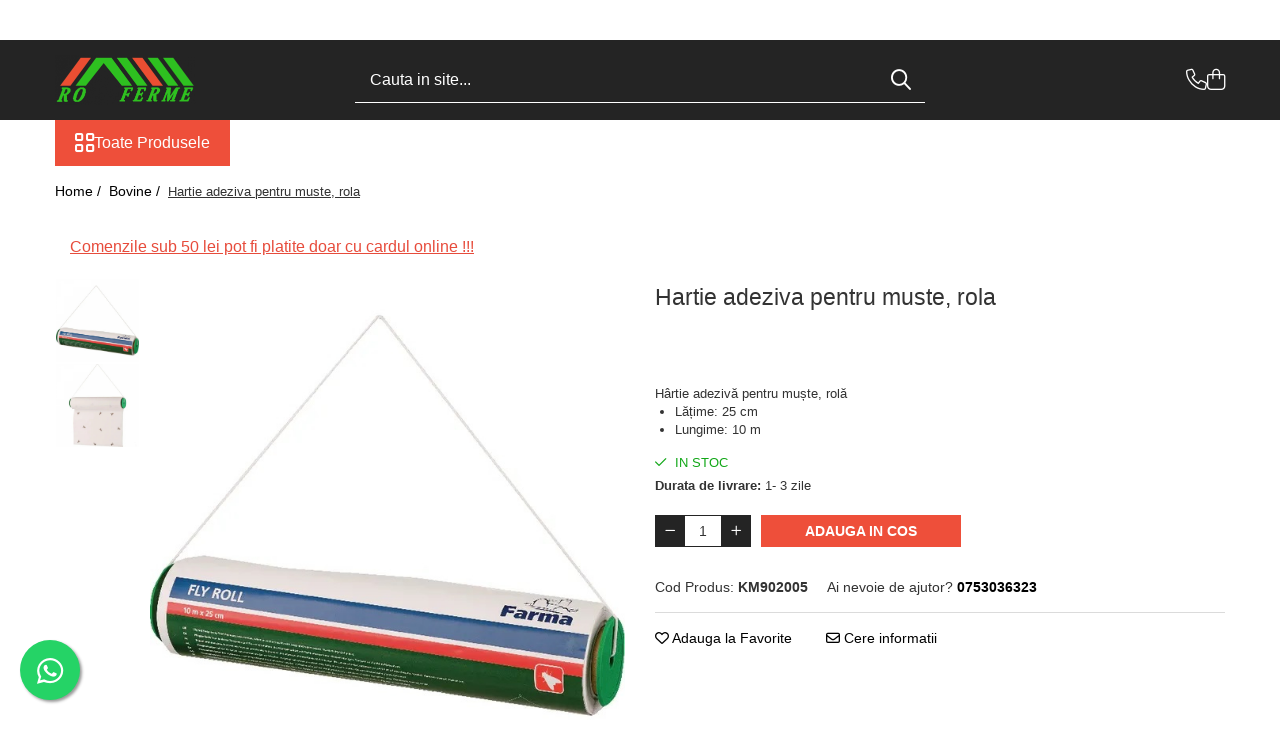

--- FILE ---
content_type: text/html; charset=UTF-8
request_url: https://www.roferme.ro/bovine/hartie-adeziva-pentru-muste-rola.html
body_size: 35650
content:
<!DOCTYPE html>

<html lang="ro-ro">

	<head>
		<meta charset="UTF-8">

		<script src="https://gomagcdn.ro/themes/fashion/js/lazysizes.min.js?v=10271338-4.247" async=""></script>

		<script>
			function g_js(callbk){typeof callbk === 'function' ? window.addEventListener("DOMContentLoaded", callbk, false) : false;}
		</script>

					<link rel="icon" sizes="48x48" href="https://gomagcdn.ro/domains/roferme.ro/files/favicon/favicon1597.png">
			<link rel="apple-touch-icon" sizes="180x180" href="https://gomagcdn.ro/domains/roferme.ro/files/favicon/favicon1597.png">
		
		<style>
			/*body.loading{overflow:hidden;}
			body.loading #wrapper{opacity: 0;visibility: hidden;}
			body #wrapper{opacity: 1;visibility: visible;transition:all .1s ease-out;}*/

			.main-header .main-menu{min-height:43px;}
			.-g-hide{visibility:hidden;opacity:0;}

					</style>
					<link rel="preconnect" href="https://fonts.googleapis.com" >
					<link rel="preconnect" href="https://fonts.gstatic.com" crossorigin>
		
		<link rel="preconnect" href="https://gomagcdn.ro"><link rel="dns-prefetch" href="https://fonts.googleapis.com" /><link rel="dns-prefetch" href="https://fonts.gstatic.com" /><link rel="dns-prefetch" href="https://connect.facebook.net" /><link rel="dns-prefetch" href="https://www.facebook.com" /><link rel="dns-prefetch" href="https://www.googletagmanager.com" />

					<link rel="preload" as="image" href="https://gomagcdn.ro/domains/roferme.ro/files/product/large/hartie-adeziva-pentru-muste-rola-617222.jpg"   >
					<link rel="preload" as="style" href="https://fonts.googleapis.com/css2?family=Urbanist:wght@400;500;600;700&display=swap" fetchpriority="high" onload="this.onload=null;this.rel='stylesheet'" crossorigin>
		
		<link rel="preload" href="https://gomagcdn.ro/themes/fashion/js/plugins.js?v=10271338-4.247" as="script">

		
					<link rel="preload" href="https://www.roferme.ro/theme/default.js?v=41733777478" as="script">
				
		<link rel="preload" href="https://gomagcdn.ro/themes/fashion/js/dev.js?v=10271338-4.247" as="script">

					<noscript>
				<link rel="stylesheet" href="https://fonts.googleapis.com/css2?family=Urbanist:wght@400;500;600;700&display=swap">
			</noscript>
		
					<link rel="stylesheet" href="https://gomagcdn.ro/themes/fashion/css/main-min-v2.css?v=10271338-4.247-1" data-values='{"blockScripts": "1"}'>
		
					<link rel="stylesheet" href="https://www.roferme.ro/theme/default.css?v=41733777478">
		
						<link rel="stylesheet" href="https://gomagcdn.ro/themes/fashion/css/dev-style.css?v=10271338-4.247-1">
		
		
		
		<link rel="alternate" hreflang="x-default" href="https://www.roferme.ro/bovine/hartie-adeziva-pentru-muste-rola.html">
									<!-- Global site tag (gtag.js) - Google Ads: 401052382 -->
<script async src="https://www.googletagmanager.com/gtag/js?id=AW-401052382"></script>
<script>
  window.dataLayer = window.dataLayer || [];
  function gtag(){dataLayer.push(arguments);}
  gtag('js', new Date());

  gtag('config', 'AW-401052382');
</script>
<script>
  gtag('config', 'AW-401052382/5uNrCPeP_YwCEN6lnr8B', {
    'phone_conversion_number': '0753036323'
  });
</script><!-- Google Tag Manager -->
<script>(function(w,d,s,l,i){w[l]=w[l]||[];w[l].push({'gtm.start':
new Date().getTime(),event:'gtm.js'});var f=d.getElementsByTagName(s)[0],
j=d.createElement(s),dl=l!='dataLayer'?'&l='+l:'';j.async=true;j.src=
'https://www.googletagmanager.com/gtm.js?id='+i+dl;f.parentNode.insertBefore(j,f);
})(window,document,'script','dataLayer','GTM-MJKD96T');</script>
<!-- End Google Tag Manager -->					
		<meta name="expires" content="never">
		<meta name="revisit-after" content="1 days">
					<meta name="author" content="Gomag">
				<title>Hârtie adezivă pentru muște, rolă</title>


					<meta name="robots" content="index,follow" />
						
		<meta name="description" content="Hârtie adezivă pentru muște, rolă">
		<meta class="viewport" name="viewport" content="width=device-width, initial-scale=1.0, user-scalable=no">
							<meta property="og:description" content="Hârtie adezivă pentru muște, rolă     Lățime: 25 cm   Lungime: 10 m  "/>
							<meta property="og:image" content="https://gomagcdn.ro/domains/roferme.ro/files/product/large/hartie-adeziva-pentru-muste-rola-617222.jpg"/>
															<link rel="canonical" href="https://www.roferme.ro/bovine/hartie-adeziva-pentru-muste-rola.html" />
			<meta property="og:url" content="https://www.roferme.ro/bovine/hartie-adeziva-pentru-muste-rola.html"/>
						
		<meta name="distribution" content="Global">
		<meta name="owner" content="www.roferme.ro">
		<meta name="publisher" content="www.roferme.ro">
		<meta name="rating" content="General">
		<meta name="copyright" content="Copyright www.roferme.ro 2026. All rights reserved">
		<link rel="search" href="https://www.roferme.ro/opensearch.ro.xml" type="application/opensearchdescription+xml" title="Cautare"/>

		
							<script src="https://gomagcdn.ro/themes/fashion/js/jquery-2.1.4.min.js"></script>
			<script defer src="https://gomagcdn.ro/themes/fashion/js/jquery.autocomplete.js?v=20181023"></script>
			<script src="https://gomagcdn.ro/themes/fashion/js/gomag.config.js?v=10271338-4.247"></script>
			<script src="https://gomagcdn.ro/themes/fashion/js/gomag.js?v=10271338-4.247"></script>
		
													<script>
$.Gomag.bind('User/Data/AffiliateMarketing/HideTrafiLeak', function(event, data){

    $('.whatsappfloat').remove();
});
</script><script>
	var items = [];

	items.push(
		{
			id		:'KM902005',
			name	:'Hartie adeziva pentru muste, rola',
			brand	:'Roferme',
			category:'Bovine',
			price	:75.0000,
			google_business_vertical: 'retail'
		}
	);

	gtag('event', 'view_item', {
		items: [items],
		currency: "RON",
		value: "75.0000",
		send_to: 'AW-401052382'
	});
		gtag('event', 'page_view', {
		send_to: 'AW-401052382',
		value: 75.0000,
		items: [{
			id: 'KM902005',
			google_business_vertical: 'retail'
		}]
		});
	</script><script>	
	$(document).ready(function(){
		
		$(document).on('click', $GomagConfig.cartSummaryItemRemoveButton, function() {
			var productId = $(this).attr("data-product");
			var productSku = $(this).attr("data-productsku");
			var productPrice = $(this).attr("data-productprice");
			var productQty = $(this).attr("data-qty");
			
			gtag('event', 'remove_from_cart', {
					send_to	: 'AW-401052382',
					value	: parseFloat(productQty) * parseFloat(productPrice),
					items:[{
						id		: productSku,
						quantity: productQty,
						price	: productPrice		 
				}]
			})
			
		})
	
		$(document).on('click', $GomagConfig.checkoutItemRemoveButton, function() {
			
			var itemKey = $(this).attr('id').replace('__checkoutItemRemove','');
			var productId = $(this).data("product");
			var productSku = $(this).attr("productsku");
			var productPrice = $(this).attr("productprice");
			var productQty = $('#quantityToAdd_'+itemKey).val();
			
			gtag('event', 'remove_from_cart', {
				send_to	: 'AW-401052382',
				value	: parseFloat(productQty) * parseFloat(productPrice),
				items	:[{
					id		: productSku,
					quantity: productQty,
					price	: productPrice
				}]
			})
			
		})
	});		
	
</script>
<!-- Global site tag (gtag.js) - Google Analytics -->
<script async src="https://www.googletagmanager.com/gtag/js?id=G-551HYSZY66"></script>
	<script>
 window.dataLayer = window.dataLayer || [];
  function gtag(){dataLayer.push(arguments);}
    var cookieValue = '';
  var name = 'g_c_consent' + "=";
  var decodedCookie = decodeURIComponent(document.cookie);
  var ca = decodedCookie.split(';');
  for(var i = 0; i <ca.length; i++) {
	var c = ca[i];
	while (c.charAt(0) == ' ') {
	  c = c.substring(1);
	}
	if (c.indexOf(name) == 0) {
	  cookieValue = c.substring(name.length, c.length);
	}
  }



if(cookieValue == ''){
	gtag('consent', 'default', {
	  'ad_storage': 'granted',
	  'ad_user_data': 'granted',
	  'ad_personalization': 'granted',
	  'analytics_storage': 'granted',
	  'personalization_storage': 'granted',
	  'functionality_storage': 'granted',
	  'security_storage': 'granted'
	});
	} else if(cookieValue != '-1'){


			gtag('consent', 'default', {
			'ad_storage': 'granted',
			'ad_user_data': 'granted',
			'ad_personalization': 'granted',
			'analytics_storage': 'granted',
			'personalization_storage': 'granted',
			'functionality_storage': 'granted',
			'security_storage': 'granted'
		});
	} else {
	 gtag('consent', 'default', {
		  'ad_storage': 'denied',
		  'ad_user_data': 'denied',
		  'ad_personalization': 'denied',
		  'analytics_storage': 'denied',
			'personalization_storage': 'denied',
			'functionality_storage': 'denied',
			'security_storage': 'denied'
		});

		 }
</script>
<script>

	
  gtag('js', new Date());

 
$.Gomag.bind('Cookie/Policy/Consent/Denied', function(){
	gtag('consent', 'update', {
		  'ad_storage': 'denied',
		  'ad_user_data': 'denied',
		  'ad_personalization': 'denied',
		  'analytics_storage': 'denied',
			'personalization_storage': 'denied',
			'functionality_storage': 'denied',
			'security_storage': 'denied'
		});
		})
$.Gomag.bind('Cookie/Policy/Consent/Granted', function(){
	gtag('consent', 'update', {
		  'ad_storage': 'granted',
		  'ad_user_data': 'granted',
		  'ad_personalization': 'granted',
		  'analytics_storage': 'granted',
			'personalization_storage': 'granted',
			'functionality_storage': 'granted',
			'security_storage': 'granted'
		});
		})
  gtag('config', 'G-551HYSZY66', {allow_enhanced_conversions: true });
</script>
<script>
	function gaBuildProductVariant(product)
	{
		let _return = '';
		if(product.version != undefined)
		{
			$.each(product.version, function(i, a){
				_return += (_return == '' ? '' : ', ')+a.value;
			})
		}
		return _return;
	}

</script>
<script>
	$.Gomag.bind('Product/Add/To/Cart/After/Listing', function gaProductAddToCartLV4(event, data) {
		if(data.product !== undefined) {
			var gaProduct = false;
			if(typeof(gaProducts) != 'undefined' && gaProducts[data.product.id] != undefined)
			{
				gaProduct = gaProducts[data.product.id];

			}

			if(gaProduct == false)
			{
				gaProduct = {};
				gaProduct.item_id = data.product.id;
				gaProduct.currency = data.product.currency ? (String(data.product.currency).toLowerCase() == 'lei' ? 'RON' : data.product.currency) : 'RON';
				gaProduct.item_name =  data.product.sku ;
				gaProduct.item_variant= gaBuildProductVariant(data.product);
				gaProduct.item_brand = data.product.brand;
				gaProduct.item_category = data.product.category;

			}

			gaProduct.price = parseFloat(data.product.price).toFixed(2);
			gaProduct.quantity = data.product.productQuantity;
			gtag("event", "add_to_cart", {
				currency: gaProduct.currency,
				value: parseFloat(gaProduct.price) * parseFloat(gaProduct.quantity),
				items: [
					gaProduct
				]
			});

		}
	})
	$.Gomag.bind('Product/Add/To/Cart/After/Details', function gaProductAddToCartDV4(event, data){

		if(data.product !== undefined){

			var gaProduct = false;
			if(
				typeof(gaProducts) != 'undefined'
				&&
				gaProducts[data.product.id] != undefined
			)
			{
				var gaProduct = gaProducts[data.product.id];
			}

			if(gaProduct == false)
			{
				gaProduct = {};
				gaProduct.item_id = data.product.id;
				gaProduct.currency = data.product.currency ? (String(data.product.currency).toLowerCase() == 'lei' ? 'RON' : data.product.currency) : 'RON';
				gaProduct.item_name =  data.product.sku ;
				gaProduct.item_variant= gaBuildProductVariant(data.product);
				gaProduct.item_brand = data.product.brand;
				gaProduct.item_category = data.product.category;

			}

			gaProduct.price = parseFloat(data.product.price).toFixed(2);
			gaProduct.quantity = data.product.productQuantity;


			gtag("event", "add_to_cart", {
			  currency: gaProduct.currency,
			  value: parseFloat(gaProduct.price) * parseFloat(gaProduct.quantity),
			  items: [
				gaProduct
			  ]
			});
        }

	})
	 $.Gomag.bind('Product/Remove/From/Cart', function gaProductRemovedFromCartV4(event, data){
		var envData = $.Gomag.getEnvData();
		var products = envData.products;

		if(data.data.product !== undefined && products[data.data.product] !== undefined){


			var dataProduct = products[data.data.product];


			gaProduct = {};
			gaProduct.item_id = dataProduct.id;

			gaProduct.item_name =   dataProduct.sku ;
			gaProduct.currency = dataProduct.currency ? (String(dataProduct.currency).toLowerCase() == 'lei' ? 'RON' : dataProduct.currency) : 'RON';
			gaProduct.item_category = dataProduct.category;
			gaProduct.item_brand = dataProduct.brand;
			gaProduct.price = parseFloat(dataProduct.price).toFixed(2);
			gaProduct.quantity = data.data.quantity;
			gaProduct.item_variant= gaBuildProductVariant(dataProduct);
			gtag("event", "remove_from_cart", {
			  currency: gaProduct.currency,
			  value: parseFloat(gaProduct.price) * parseFloat(gaProduct.quantity),
			  items: [
				gaProduct
			  ]
			});
        }

	});

	 $.Gomag.bind('Cart/Quantity/Update', function gaCartQuantityUpdateV4(event, data){
		var envData = $.Gomag.getEnvData();
		var products = envData.products;
		if(!data.data.finalQuantity || !data.data.initialQuantity)
		{
			return false;
		}
		var dataProduct = products[data.data.product];
		if(dataProduct == undefined)
		{
			return false;
		}

		gaProduct = {};
		gaProduct.item_id = dataProduct.id;
		gaProduct.currency = dataProduct.currency ? (String(dataProduct.currency).toLowerCase() == 'lei' ? 'RON' : dataProduct.currency) : 'RON';
		gaProduct.item_name =  dataProduct.sku ;

		gaProduct.item_category = dataProduct.category;
		gaProduct.item_brand = dataProduct.brand;
		gaProduct.price = parseFloat(dataProduct.price).toFixed(2);
		gaProduct.item_variant= gaBuildProductVariant(dataProduct);
		if(parseFloat(data.data.initialQuantity) < parseFloat(data.data.finalQuantity))
		{
			var quantity = parseFloat(data.data.finalQuantity) - parseFloat(data.data.initialQuantity);
			gaProduct.quantity = quantity;

			gtag("event", "add_to_cart", {
			  currency: gaProduct.currency,
			  value: parseFloat(gaProduct.price) * parseFloat(gaProduct.quantity),
			  items: [
				gaProduct
			  ]
			});
		}
		else if(parseFloat(data.data.initialQuantity) > parseFloat(data.data.finalQuantity))
		{
			var quantity = parseFloat(data.data.initialQuantity) - parseFloat(data.data.finalQuantity);
			gaProduct.quantity = quantity;
			gtag("event", "remove_from_cart", {
			  currency: gaProduct.currency,
			  value: parseFloat(gaProduct.price) * parseFloat(gaProduct.quantity),
			  items: [
				gaProduct
			  ]
			});
		}

	});

</script>
<script>
function gmsc(name, value)
{
	if(value != undefined && value)
	{
		var expires = new Date();
		expires.setTime(expires.getTime() + parseInt(3600*24*1000*90));
		document.cookie = encodeURIComponent(name) + "=" + encodeURIComponent(value) + '; expires='+ expires.toUTCString() + "; path=/";
	}
}
let gmqs = window.location.search;
let gmup = new URLSearchParams(gmqs);
gmsc('g_sc', gmup.get('shop_campaign'));
gmsc('shop_utm_campaign', gmup.get('utm_campaign'));
gmsc('shop_utm_medium', gmup.get('utm_medium'));
gmsc('shop_utm_source', gmup.get('utm_source'));
</script><!-- Facebook Pixel Code -->
				<script>
				!function(f,b,e,v,n,t,s){if(f.fbq)return;n=f.fbq=function(){n.callMethod?
				n.callMethod.apply(n,arguments):n.queue.push(arguments)};if(!f._fbq)f._fbq=n;
				n.push=n;n.loaded=!0;n.version="2.0";n.queue=[];t=b.createElement(e);t.async=!0;
				t.src=v;s=b.getElementsByTagName(e)[0];s.parentNode.insertBefore(t,s)}(window,
				document,"script","//connect.facebook.net/en_US/fbevents.js");

				fbq("init", "1508924980496342");
				fbq("track", "PageView");</script>
				<!-- End Facebook Pixel Code -->
				<script>
				$.Gomag.bind('User/Ajax/Data/Loaded', function(event, data){
					if(data != undefined && data.data != undefined)
					{
						var eventData = data.data;
						if(eventData.facebookUserData != undefined)
						{
							$('body').append(eventData.facebookUserData);
						}
					}
				})
				</script>
				<meta name="facebook-domain-verification" content="aukrlha8fh1cjxc43zhmrdqh745bdg" /><script>
	$.Gomag.bind('Product/Add/To/Cart/After/Listing', function(event, data){
		if(data.product !== undefined){
			gtag('event', 'add_to_cart', {
				send_to	: 'AW-401052382',
				value	: parseFloat(data.product.productQuantity) * parseFloat(data.product.price),
				items	:[{
					id		: data.product.sku,
					name	: data.product.name,
					brand	: data.product.brand,
					category: data.product.category,
					quantity: data.product.productQuantity,
					price	: data.product.price
				 
			}]
		   })
        }
	})
	$.Gomag.bind('Product/Add/To/Cart/After/Details', function(event, data){
		
		if(data.product !== undefined){
			gtag('event', 'add_to_cart', {
				send_to: 'AW-401052382',
				value: parseFloat(data.product.productQuantity) * parseFloat(data.product.price),
				items: [{
					id: data.product.sku,
					name		: data.product.name,
					brand		: data.product.brand,
					category	: data.product.category,
					quantity	: data.product.productQuantity,
					price		: data.product.price
				}]	
			})
		}
	})
   
</script><meta name="google-site-verification" content="Z2DonDJZ2B1rIQXDA_UJUtSfSSvJiZ5SfldE5C39qyc" />					
		
	</head>

	<body class="" style="">

		<script >
			function _addCss(url, attribute, value, loaded){
				var _s = document.createElement('link');
				_s.rel = 'stylesheet';
				_s.href = url;
				_s.type = 'text/css';
				if(attribute)
				{
					_s.setAttribute(attribute, value)
				}
				if(loaded){
					_s.onload = function(){
						var dom = document.getElementsByTagName('body')[0];
						//dom.classList.remove('loading');
					}
				}
				var _st = document.getElementsByTagName('link')[0];
				_st.parentNode.insertBefore(_s, _st);
			}
			//_addCss('https://fonts.googleapis.com/css2?family=Open+Sans:ital,wght@0,300;0,400;0,600;0,700;1,300;1,400&display=swap');
			_addCss('https://gomagcdn.ro/themes/_fonts/Open-Sans.css');

		</script>
		<script>
				/*setTimeout(
				  function()
				  {
				   document.getElementsByTagName('body')[0].classList.remove('loading');
				  }, 1000);*/
		</script>
									<!-- Google Tag Manager (noscript) -->
<noscript><iframe src="https://www.googletagmanager.com/ns.html?id=GTM-MJKD96T"
height="0" width="0" style="display:none;visibility:hidden"></iframe></noscript>
<!-- End Google Tag Manager (noscript) -->					
					<div id="fb-root"></div>
						<script >
			window.fbAsyncInit = function() {
			FB.init({
			appId : '1212508823177179',
			autoLogAppEvents : true,
			xfbml : true,
			version : 'v12.0'
			});
			};
			</script>
			<script async defer crossorigin="anonymous" src="https://connect.facebook.net/ro_RO/sdk.js"></script>
					
		<div id="wrapper">
			<!-- BLOCK:a449099f0657bea2eece8e870c32119e start -->
<div id="_cartSummary" class="hide"></div>

<script >
	$(document).ready(function() {

		$(document).on('keypress', '.-g-input-loader', function(){
			$(this).addClass('-g-input-loading');
		})

		$.Gomag.bind('Product/Add/To/Cart/After', function(eventResponse, properties)
		{
									var data = JSON.parse(properties.data);
			$('.q-cart').html(data.quantity);
			if(parseFloat(data.quantity) > 0)
			{
				$('.q-cart').removeClass('hide');
			}
			else
			{
				$('.q-cart').addClass('hide');
			}
			$('.cartPrice').html(data.subtotal + ' ' + data.currency);
			$('.cartProductCount').html(data.quantity);


		})
		$('#_cartSummary').on('updateCart', function(event, cart) {
			var t = $(this);

			$.get('https://www.roferme.ro/cart-update', {
				cart: cart
			}, function(data) {

				$('.q-cart').html(data.quantity);
				if(parseFloat(data.quantity) > 0)
				{
					$('.q-cart').removeClass('hide');
				}
				else
				{
					$('.q-cart').addClass('hide');
				}
				$('.cartPrice').html(data.subtotal + ' ' + data.currency);
				$('.cartProductCount').html(data.quantity);
			}, 'json');
			window.ga = window.ga || function() {
				(ga.q = ga.q || []).push(arguments)
			};
			ga('send', 'event', 'Buton', 'Click', 'Adauga_Cos');
		});

		if(window.gtag_report_conversion) {
			$(document).on("click", 'li.phone-m', function() {
				var phoneNo = $('li.phone-m').children( "a").attr('href');
				gtag_report_conversion(phoneNo);
			});

		}

	});
</script>


	<div class="cart-dd cart-side _cartShow cart-closed"></div>

<header class="main-header container-bg clearfix" data-block="headerBlock">
	<div class="discount-tape container-h full -g-hide" id="_gomagHellobar">
<style>
.discount-tape{position: relative;width:100%;padding:0;text-align:center;font-size:14px;overflow: hidden;z-index:99;}
.discount-tape a{color: #fa1414;}
.Gomag-HelloBar{padding:10px;}
@media screen and (max-width: 767px){.discount-tape{font-size:13px;}}
</style>
<div class="Gomag-HelloBar" style="background: #f0f013;color: #fa1414;">
	
		Descoperă ofertele speciale înainte de epuizarea stocului! RoFerme se transformă iar, ca urmare, o serie de articole cu preț redus, vor ieși definitiv din oferta noastră. Profită acum!
			
	</div>
<div class="clear"></div>
</div>

		
	<div class="top-head-bg container-h full">

		<div class="top-head container-h">
			<div class="row">
				<div class="col-md-3 col-sm-3 col-xs-5 logo-h">
					
	<a href="https://www.roferme.ro" id="logo" data-pageId="2">
		<img src="https://gomagcdn.ro/domains/roferme.ro/files/company/logo-roferme-1507073835.png" fetchpriority="high" class="img-responsive" alt="www.roferme.ro" title="www.roferme.ro" width="200" height="50" style="width:auto;">
	</a>
				</div>
				<div class="col-md-4 col-sm-4 col-xs-7 main search-form-box">
					
<form name="search-form" class="search-form" action="https://www.roferme.ro/produse" id="_searchFormMainHeader">

	<input id="_autocompleteSearchMainHeader" name="c" class="input-placeholder -g-input-loader" type="text" placeholder="Cauta in site..." aria-label="Search"  value="">
	<button id="_doSearch" class="search-button" aria-hidden="true">
		<i class="fa fa-search" aria-hidden="true"></i>
	</button>

				<script >
			$(document).ready(function() {

				$('#_autocompleteSearchMainHeader').autocomplete({
					serviceUrl: 'https://www.roferme.ro/autocomplete',
					minChars: 2,
					deferRequestBy: 700,
					appendTo: '#_searchFormMainHeader',
					width: parseInt($('#_doSearch').offset().left) - parseInt($('#_autocompleteSearchMainHeader').offset().left),
					formatResult: function(suggestion, currentValue) {
						return suggestion.value;
					},
					onSelect: function(suggestion) {
						$(this).val(suggestion.data);
					},
					onSearchComplete: function(suggestion) {
						$(this).removeClass('-g-input-loading');
					}
				});
				$(document).on('click', '#_doSearch', function(e){
					e.preventDefault();
					if($('#_autocompleteSearchMainHeader').val() != '')
					{
						$('#_searchFormMainHeader').submit();
					}
				})
			});
		</script>
	

</form>
				</div>
				<div class="col-md-5 col-sm-5 acount-section">
					
<ul>
	<li class="search-m hide">
		<a href="#" class="-g-no-url" aria-label="Cauta in site..." data-pageId="">
			<i class="fa fa-search search-open" aria-hidden="true"></i>
			<i style="display:none" class="fa fa-times search-close" aria-hidden="true"></i>
		</a>
	</li>
	<li class="-g-user-icon -g-user-icon-empty">
			
	</li>
	
				<li class="contact-header">
			<a href="tel:0753036323" aria-label="Contacteaza-ne" data-pageId="3">
				<i class="fa fa-phone" aria-hidden="true"></i>
								<span>0753036323</span>
			</a>
		</li>
			<li class="wishlist-header hide">
		<a href="https://www.roferme.ro/wishlist" aria-label="Wishlist" data-pageId="28">
			<span class="-g-wishlist-product-count -g-hide"></span>
			<i class="fa fa-heart-o" aria-hidden="true"></i>
			<span class="">Favorite</span>
		</a>
	</li>
	<li class="cart-header-btn cart">
		<a class="cart-drop _showCartHeader" href="https://www.roferme.ro/cos-de-cumparaturi" aria-label="Cos de cumparaturi">
			<span class="q-cart hide">0</span>
			<i class="fa fa-shopping-bag" aria-hidden="true"></i>
			<span class="count cartPrice">0,00
				
			</span>
		</a>
			</li>

	</ul>

	<script>
		$(document).ready(function() {
			//Cart
							$.Gomag.bind('Product/Add/To/Cart/Validate', function(){
					if($('#-g-cart-dropdown').length)
					{
						$('.close-side-cart').click();
						$('#-g-cart-dropdown').remove();
					}
				})
				$(document).on('click', '.cart', function(e){
					e.preventDefault();
					$.Gomag.showCartSummary('div._cartShow');
					if($('.cart-side').length){
						$('.menu-wrapper').addClass('cart_side_opened');
					}
				});
				$(document).on('click', '.close-side-cart', function(){
					$.Gomag.hideCartSummary('div._cartShow');
					$('div._cartShow').removeClass('cart-open');
					if($('.cart-side').length){
						$('.menu-wrapper').removeClass('cart_side_opened');
					}
					$.Gomag.getUserAjaxData();
				});
						$(document).on('click', '.dropdown-toggle', function() {
				window.location = $(this).attr('href');
			})
		})
	</script>

				</div>
			</div>
		</div>
	</div>


<div id="navigation">
	<nav id="main-menu" class="main-menu container-h full clearfix">
		<a href="#" class="menu-trg -g-no-url" title="Produse">
			<span>&nbsp;</span>
		</a>
		
<div class="container-h nav-menu-hh clearfix">

	<!-- BASE MENU -->
	<ul class="
			nav-menu base-menu
			
			
		">

		<li class="all-product-button menu-drop">
			<a class="" href="#mm-2">Toate Produsele <i class="fa fa-angle-down"></i></a>
			<div class="menu-dd">
				

	<ul class="FH">
			
		<li class="ifDrop __GomagMM ">
							<a
					href="https://www.roferme.ro/bovine"
					class="  "
					rel="  "
					
					title="Bovine"
					data-Gomag=''
					data-block-name="mainMenuD0"
					data-pageId= "80"
					data-block="mainMenuD">
											<span class="list">Bovine</span>
						<i class="fa fa-angle-right"></i>
				</a>

										<ul class="drop-list clearfix w100">
																																						<li class="fl">
										<div class="col">
											<p class="title">
												<a
												href="https://www.roferme.ro/adapare"
												class="title    "
												rel="  "
												
												title="Adapare"
												data-Gomag=''
												data-block-name="mainMenuD1"
												data-block="mainMenuD"
												data-pageId= "80"
												>
																										Adapare
												</a>
											</p>
																						
										</div>
									</li>
																																<li class="fl">
										<div class="col">
											<p class="title">
												<a
												href="https://www.roferme.ro/cresterea-viteilor"
												class="title    "
												rel="  "
												
												title="Cresterea viteilor"
												data-Gomag=''
												data-block-name="mainMenuD1"
												data-block="mainMenuD"
												data-pageId= "80"
												>
																										Cresterea viteilor
												</a>
											</p>
																						
										</div>
									</li>
																																<li class="fl">
										<div class="col">
											<p class="title">
												<a
												href="https://www.roferme.ro/echipament-grajd"
												class="title    "
												rel="  "
												
												title="Echipament grajd"
												data-Gomag=''
												data-block-name="mainMenuD1"
												data-block="mainMenuD"
												data-pageId= "80"
												>
																										Echipament grajd
												</a>
											</p>
																						
										</div>
									</li>
																																<li class="fl">
										<div class="col">
											<p class="title">
												<a
												href="https://www.roferme.ro/furaje-bovine"
												class="title    "
												rel="  "
												
												title="Furaje bovine"
												data-Gomag=''
												data-block-name="mainMenuD1"
												data-block="mainMenuD"
												data-pageId= "80"
												>
																										Furaje bovine
												</a>
											</p>
																						
										</div>
									</li>
																																<li class="fl">
										<div class="col">
											<p class="title">
												<a
												href="https://www.roferme.ro/hranire"
												class="title    "
												rel="  "
												
												title="Hranire"
												data-Gomag=''
												data-block-name="mainMenuD1"
												data-block="mainMenuD"
												data-pageId= "80"
												>
																										Hranire
												</a>
											</p>
																						
										</div>
									</li>
																																<li class="fl">
										<div class="col">
											<p class="title">
												<a
												href="https://www.roferme.ro/igiena"
												class="title    "
												rel="  "
												
												title="Igiena"
												data-Gomag=''
												data-block-name="mainMenuD1"
												data-block="mainMenuD"
												data-pageId= "80"
												>
																										Igiena
												</a>
											</p>
																						
										</div>
									</li>
																																<li class="fl">
										<div class="col">
											<p class="title">
												<a
												href="https://www.roferme.ro/imobilizare"
												class="title    "
												rel="  "
												
												title="Imobilizare"
												data-Gomag=''
												data-block-name="mainMenuD1"
												data-block="mainMenuD"
												data-pageId= "80"
												>
																										Imobilizare
												</a>
											</p>
																						
										</div>
									</li>
																																<li class="fl">
										<div class="col">
											<p class="title">
												<a
												href="https://www.roferme.ro/ingrijire-in-general"
												class="title    "
												rel="  "
												
												title="Ingrijire in general"
												data-Gomag=''
												data-block-name="mainMenuD1"
												data-block="mainMenuD"
												data-pageId= "80"
												>
																										Ingrijire in general
												</a>
											</p>
																						
										</div>
									</li>
																																<li class="fl">
										<div class="col">
											<p class="title">
												<a
												href="https://www.roferme.ro/ingrijirea-copitelor"
												class="title    "
												rel="  "
												
												title="Ingrijirea copitelor"
												data-Gomag=''
												data-block-name="mainMenuD1"
												data-block="mainMenuD"
												data-pageId= "80"
												>
																										Ingrijirea copitelor
												</a>
											</p>
																						
										</div>
									</li>
																																<li class="fl">
										<div class="col">
											<p class="title">
												<a
												href="https://www.roferme.ro/marcare"
												class="title    "
												rel="  "
												
												title="Marcare"
												data-Gomag=''
												data-block-name="mainMenuD1"
												data-block="mainMenuD"
												data-pageId= "80"
												>
																										Marcare
												</a>
											</p>
																						
										</div>
									</li>
																																<li class="fl">
										<div class="col">
											<p class="title">
												<a
												href="https://www.roferme.ro/mulgere"
												class="title    "
												rel="  "
												
												title="Mulgere"
												data-Gomag=''
												data-block-name="mainMenuD1"
												data-block="mainMenuD"
												data-pageId= "80"
												>
																										Mulgere
												</a>
											</p>
																						
										</div>
									</li>
																																<li class="fl">
										<div class="col">
											<p class="title">
												<a
												href="https://www.roferme.ro/sanatatea-ugerului"
												class="title    "
												rel="  "
												
												title="Sanatatea ugerului"
												data-Gomag=''
												data-block-name="mainMenuD1"
												data-block="mainMenuD"
												data-pageId= "80"
												>
																										Sanatatea ugerului
												</a>
											</p>
																						
										</div>
									</li>
																																<li class="fl">
										<div class="col">
											<p class="title">
												<a
												href="https://www.roferme.ro/veterinare-32"
												class="title    "
												rel="  "
												
												title="Veterinare"
												data-Gomag=''
												data-block-name="mainMenuD1"
												data-block="mainMenuD"
												data-pageId= "80"
												>
																										Veterinare
												</a>
											</p>
																						
										</div>
									</li>
																													</ul>
									
		</li>
		
		<li class="ifDrop __GomagMM ">
							<a
					href="https://www.roferme.ro/ovine"
					class="  "
					rel="  "
					
					title="Ovine"
					data-Gomag=''
					data-block-name="mainMenuD0"
					data-pageId= "80"
					data-block="mainMenuD">
											<span class="list">Ovine</span>
						<i class="fa fa-angle-right"></i>
				</a>

										<ul class="drop-list clearfix w100">
																																						<li class="fl">
										<div class="col">
											<p class="title">
												<a
												href="https://www.roferme.ro/adapare-61"
												class="title    "
												rel="  "
												
												title="Adapare"
												data-Gomag=''
												data-block-name="mainMenuD1"
												data-block="mainMenuD"
												data-pageId= "80"
												>
																										Adapare
												</a>
											</p>
																						
										</div>
									</li>
																																<li class="fl">
										<div class="col">
											<p class="title">
												<a
												href="https://www.roferme.ro/cresterea-mieilor"
												class="title    "
												rel="  "
												
												title="Cresterea mieilor"
												data-Gomag=''
												data-block-name="mainMenuD1"
												data-block="mainMenuD"
												data-pageId= "80"
												>
																										Cresterea mieilor
												</a>
											</p>
																						
										</div>
									</li>
																																<li class="fl">
										<div class="col">
											<p class="title">
												<a
												href="https://www.roferme.ro/echipament-grajd-63"
												class="title    "
												rel="  "
												
												title="Echipament grajd"
												data-Gomag=''
												data-block-name="mainMenuD1"
												data-block="mainMenuD"
												data-pageId= "80"
												>
																										Echipament grajd
												</a>
											</p>
																						
										</div>
									</li>
																																<li class="fl">
										<div class="col">
											<p class="title">
												<a
												href="https://www.roferme.ro/furaje-ovine"
												class="title    "
												rel="  "
												
												title="Furaje ovine"
												data-Gomag=''
												data-block-name="mainMenuD1"
												data-block="mainMenuD"
												data-pageId= "80"
												>
																										Furaje ovine
												</a>
											</p>
																						
										</div>
									</li>
																																<li class="fl">
										<div class="col">
											<p class="title">
												<a
												href="https://www.roferme.ro/hranire-64"
												class="title    "
												rel="  "
												
												title="Hranire"
												data-Gomag=''
												data-block-name="mainMenuD1"
												data-block="mainMenuD"
												data-pageId= "80"
												>
																										Hranire
												</a>
											</p>
																						
										</div>
									</li>
																																<li class="fl">
										<div class="col">
											<p class="title">
												<a
												href="https://www.roferme.ro/ingrijire-in-general-68"
												class="title    "
												rel="  "
												
												title="Ingrijire in general"
												data-Gomag=''
												data-block-name="mainMenuD1"
												data-block="mainMenuD"
												data-pageId= "80"
												>
																										Ingrijire in general
												</a>
											</p>
																						
										</div>
									</li>
																																<li class="fl">
										<div class="col">
											<p class="title">
												<a
												href="https://www.roferme.ro/ingrijirea-copitelor-67"
												class="title    "
												rel="  "
												
												title="Ingrijirea copitelor"
												data-Gomag=''
												data-block-name="mainMenuD1"
												data-block="mainMenuD"
												data-pageId= "80"
												>
																										Ingrijirea copitelor
												</a>
											</p>
																						
										</div>
									</li>
																																<li class="fl">
										<div class="col">
											<p class="title">
												<a
												href="https://www.roferme.ro/marcare-69"
												class="title    "
												rel="  "
												
												title="Marcare"
												data-Gomag=''
												data-block-name="mainMenuD1"
												data-block="mainMenuD"
												data-pageId= "80"
												>
																										Marcare
												</a>
											</p>
																						
										</div>
									</li>
																																<li class="fl">
										<div class="col">
											<p class="title">
												<a
												href="https://www.roferme.ro/mulgere-70"
												class="title    "
												rel="  "
												
												title="Mulgere"
												data-Gomag=''
												data-block-name="mainMenuD1"
												data-block="mainMenuD"
												data-pageId= "80"
												>
																										Mulgere
												</a>
											</p>
																						
										</div>
									</li>
																																<li class="fl">
										<div class="col">
											<p class="title">
												<a
												href="https://www.roferme.ro/veterinare-72"
												class="title    "
												rel="  "
												
												title="Veterinare"
												data-Gomag=''
												data-block-name="mainMenuD1"
												data-block="mainMenuD"
												data-pageId= "80"
												>
																										Veterinare
												</a>
											</p>
																						
										</div>
									</li>
																													</ul>
									
		</li>
		
		<li class="ifDrop __GomagMM ">
							<a
					href="https://www.roferme.ro/pasari"
					class="  "
					rel="  "
					
					title="Pasari"
					data-Gomag=''
					data-block-name="mainMenuD0"
					data-pageId= "80"
					data-block="mainMenuD">
											<span class="list">Pasari</span>
						<i class="fa fa-angle-right"></i>
				</a>

										<ul class="drop-list clearfix w100">
																																						<li class="fl">
										<div class="col">
											<p class="title">
												<a
												href="https://www.roferme.ro/adapare-73"
												class="title    "
												rel="  "
												
												title="Adapare"
												data-Gomag=''
												data-block-name="mainMenuD1"
												data-block="mainMenuD"
												data-pageId= "80"
												>
																										Adapare
												</a>
											</p>
																						
										</div>
									</li>
																																<li class="fl">
										<div class="col">
											<p class="title">
												<a
												href="https://www.roferme.ro/echipamente-boxe"
												class="title    "
												rel="  "
												
												title="Echipamente boxe"
												data-Gomag=''
												data-block-name="mainMenuD1"
												data-block="mainMenuD"
												data-pageId= "80"
												>
																										Echipamente boxe
												</a>
											</p>
																						
										</div>
									</li>
																																<li class="fl">
										<div class="col">
											<p class="title">
												<a
												href="https://www.roferme.ro/furaje-pasari"
												class="title    "
												rel="  "
												
												title="Furaje pasari"
												data-Gomag=''
												data-block-name="mainMenuD1"
												data-block="mainMenuD"
												data-pageId= "80"
												>
																										Furaje pasari
												</a>
											</p>
																						
										</div>
									</li>
																																<li class="fl">
										<div class="col">
											<p class="title">
												<a
												href="https://www.roferme.ro/hranire-75"
												class="title    "
												rel="  "
												
												title="Hranire"
												data-Gomag=''
												data-block-name="mainMenuD1"
												data-block="mainMenuD"
												data-pageId= "80"
												>
																										Hranire
												</a>
											</p>
																						
										</div>
									</li>
																																<li class="fl">
										<div class="col">
											<p class="title">
												<a
												href="https://www.roferme.ro/ingrijire-in-general-77"
												class="title    "
												rel="  "
												
												title="Ingrijire in general"
												data-Gomag=''
												data-block-name="mainMenuD1"
												data-block="mainMenuD"
												data-pageId= "80"
												>
																										Ingrijire in general
												</a>
											</p>
																						
										</div>
									</li>
																																<li class="fl">
										<div class="col">
											<p class="title">
												<a
												href="https://www.roferme.ro/marcare-96"
												class="title    "
												rel="  "
												
												title="Marcare"
												data-Gomag=''
												data-block-name="mainMenuD1"
												data-block="mainMenuD"
												data-pageId= "80"
												>
																										Marcare
												</a>
											</p>
																						
										</div>
									</li>
																																<li class="fl">
										<div class="col">
											<p class="title">
												<a
												href="https://www.roferme.ro/veterinare-78"
												class="title    "
												rel="  "
												
												title="Veterinare"
												data-Gomag=''
												data-block-name="mainMenuD1"
												data-block="mainMenuD"
												data-pageId= "80"
												>
																										Veterinare
												</a>
											</p>
																						
										</div>
									</li>
																													</ul>
									
		</li>
		
		<li class="ifDrop __GomagMM ">
							<a
					href="https://www.roferme.ro/porcine"
					class="  "
					rel="  "
					
					title="Porcine"
					data-Gomag=''
					data-block-name="mainMenuD0"
					data-pageId= "80"
					data-block="mainMenuD">
											<span class="list">Porcine</span>
						<i class="fa fa-angle-right"></i>
				</a>

										<ul class="drop-list clearfix w100">
																																						<li class="fl">
										<div class="col">
											<p class="title">
												<a
												href="https://www.roferme.ro/adapare-79"
												class="title    "
												rel="  "
												
												title="Adapare"
												data-Gomag=''
												data-block-name="mainMenuD1"
												data-block="mainMenuD"
												data-pageId= "80"
												>
																										Adapare
												</a>
											</p>
																						
										</div>
									</li>
																																<li class="fl">
										<div class="col">
											<p class="title">
												<a
												href="https://www.roferme.ro/echipament-grajd-80"
												class="title    "
												rel="  "
												
												title="Echipament grajd"
												data-Gomag=''
												data-block-name="mainMenuD1"
												data-block="mainMenuD"
												data-pageId= "80"
												>
																										Echipament grajd
												</a>
											</p>
																						
										</div>
									</li>
																																<li class="fl">
										<div class="col">
											<p class="title">
												<a
												href="https://www.roferme.ro/furaje-porci"
												class="title    "
												rel="  "
												
												title="Furaje porci"
												data-Gomag=''
												data-block-name="mainMenuD1"
												data-block="mainMenuD"
												data-pageId= "80"
												>
																										Furaje porci
												</a>
											</p>
																						
										</div>
									</li>
																																<li class="fl">
										<div class="col">
											<p class="title">
												<a
												href="https://www.roferme.ro/hranire-81"
												class="title    "
												rel="  "
												
												title="Hranire"
												data-Gomag=''
												data-block-name="mainMenuD1"
												data-block="mainMenuD"
												data-pageId= "80"
												>
																										Hranire
												</a>
											</p>
																						
										</div>
									</li>
																																<li class="fl">
										<div class="col">
											<p class="title">
												<a
												href="https://www.roferme.ro/igiena-82"
												class="title    "
												rel="  "
												
												title="Igiena"
												data-Gomag=''
												data-block-name="mainMenuD1"
												data-block="mainMenuD"
												data-pageId= "80"
												>
																										Igiena
												</a>
											</p>
																						
										</div>
									</li>
																																<li class="fl">
										<div class="col">
											<p class="title">
												<a
												href="https://www.roferme.ro/ingrijire-in-general-83"
												class="title    "
												rel="  "
												
												title="Ingrijire in general"
												data-Gomag=''
												data-block-name="mainMenuD1"
												data-block="mainMenuD"
												data-pageId= "80"
												>
																										Ingrijire in general
												</a>
											</p>
																						
										</div>
									</li>
																																<li class="fl">
										<div class="col">
											<p class="title">
												<a
												href="https://www.roferme.ro/marcare-85"
												class="title    "
												rel="  "
												
												title="Marcare"
												data-Gomag=''
												data-block-name="mainMenuD1"
												data-block="mainMenuD"
												data-pageId= "80"
												>
																										Marcare
												</a>
											</p>
																						
										</div>
									</li>
																																<li class="fl">
										<div class="col">
											<p class="title">
												<a
												href="https://www.roferme.ro/veterinare-87"
												class="title    "
												rel="  "
												
												title="Veterinare"
												data-Gomag=''
												data-block-name="mainMenuD1"
												data-block="mainMenuD"
												data-pageId= "80"
												>
																										Veterinare
												</a>
											</p>
																						
										</div>
									</li>
																													</ul>
									
		</li>
		
		<li class="ifDrop __GomagMM ">
							<a
					href="https://www.roferme.ro/garduri-electrice"
					class="  "
					rel="  "
					
					title="Garduri electrice"
					data-Gomag=''
					data-block-name="mainMenuD0"
					data-pageId= "80"
					data-block="mainMenuD">
											<span class="list">Garduri electrice</span>
						<i class="fa fa-angle-right"></i>
				</a>

										<ul class="drop-list clearfix w100">
																																						<li class="fl">
										<div class="col">
											<p class="title">
												<a
												href="https://www.roferme.ro/alte-accesorii"
												class="title    "
												rel="  "
												
												title="Alte accesorii"
												data-Gomag=''
												data-block-name="mainMenuD1"
												data-block="mainMenuD"
												data-pageId= "80"
												>
																										Alte accesorii
												</a>
											</p>
																						
										</div>
									</li>
																																<li class="fl">
										<div class="col">
											<p class="title">
												<a
												href="https://www.roferme.ro/aparate-gard-electric"
												class="title    "
												rel="  "
												
												title="Aparate gard electric"
												data-Gomag=''
												data-block-name="mainMenuD1"
												data-block="mainMenuD"
												data-pageId= "80"
												>
																										Aparate gard electric
												</a>
											</p>
																						
										</div>
									</li>
																																<li class="fl">
										<div class="col">
											<p class="title">
												<a
												href="https://www.roferme.ro/baterii-acumulatori-45"
												class="title    "
												rel="  "
												
												title="Baterii / Acumulatori"
												data-Gomag=''
												data-block-name="mainMenuD1"
												data-block="mainMenuD"
												data-pageId= "80"
												>
																										Baterii / Acumulatori
												</a>
											</p>
																						
										</div>
									</li>
																																<li class="fl">
										<div class="col">
											<p class="title">
												<a
												href="https://www.roferme.ro/conductori-fir-gard-electric"
												class="title    "
												rel="  "
												
												title="Conductori gard electric"
												data-Gomag=''
												data-block-name="mainMenuD1"
												data-block="mainMenuD"
												data-pageId= "80"
												>
																										Conductori gard electric
												</a>
											</p>
																						
										</div>
									</li>
																																<li class="fl">
										<div class="col">
											<p class="title">
												<a
												href="https://www.roferme.ro/conectori"
												class="title    "
												rel="  "
												
												title="Conectori"
												data-Gomag=''
												data-block-name="mainMenuD1"
												data-block="mainMenuD"
												data-pageId= "80"
												>
																										Conectori
												</a>
											</p>
																						
										</div>
									</li>
																																<li class="fl">
										<div class="col">
											<p class="title">
												<a
												href="https://www.roferme.ro/intinzatori"
												class="title    "
												rel="  "
												
												title="Intinzatori"
												data-Gomag=''
												data-block-name="mainMenuD1"
												data-block="mainMenuD"
												data-pageId= "80"
												>
																										Intinzatori
												</a>
											</p>
																						
										</div>
									</li>
																																<li class="fl">
										<div class="col">
											<p class="title">
												<a
												href="https://www.roferme.ro/izolatori"
												class="title    "
												rel="  "
												
												title="Izolatori"
												data-Gomag=''
												data-block-name="mainMenuD1"
												data-block="mainMenuD"
												data-pageId= "80"
												>
																										Izolatori
												</a>
											</p>
																						
										</div>
									</li>
																																<li class="fl">
										<div class="col">
											<p class="title">
												<a
												href="https://www.roferme.ro/panouri-solare"
												class="title    "
												rel="  "
												
												title="Panouri solare"
												data-Gomag=''
												data-block-name="mainMenuD1"
												data-block="mainMenuD"
												data-pageId= "80"
												>
																										Panouri solare
												</a>
											</p>
																						
										</div>
									</li>
																																<li class="fl">
										<div class="col">
											<p class="title">
												<a
												href="https://www.roferme.ro/plase-gard-electric"
												class="title    "
												rel="  "
												
												title="Plase gard electric"
												data-Gomag=''
												data-block-name="mainMenuD1"
												data-block="mainMenuD"
												data-pageId= "80"
												>
																										Plase gard electric
												</a>
											</p>
																						
										</div>
									</li>
																																<li class="fl">
										<div class="col">
											<p class="title">
												<a
												href="https://www.roferme.ro/sisteme-porti"
												class="title    "
												rel="  "
												
												title="Poarta gard electric"
												data-Gomag=''
												data-block-name="mainMenuD1"
												data-block="mainMenuD"
												data-pageId= "80"
												>
																										Poarta gard electric
												</a>
											</p>
																						
										</div>
									</li>
																																<li class="fl">
										<div class="col">
											<p class="title">
												<a
												href="https://www.roferme.ro/sisteme-complete-de-gard-electric"
												class="title    "
												rel="  "
												
												title="Seturi gard electric"
												data-Gomag=''
												data-block-name="mainMenuD1"
												data-block="mainMenuD"
												data-pageId= "80"
												>
																										Seturi gard electric
												</a>
											</p>
																						
										</div>
									</li>
																																<li class="fl">
										<div class="col">
											<p class="title">
												<a
												href="https://www.roferme.ro/stalpi"
												class="title    "
												rel="  "
												
												title="Stalpi"
												data-Gomag=''
												data-block-name="mainMenuD1"
												data-block="mainMenuD"
												data-pageId= "80"
												>
																										Stalpi
												</a>
											</p>
																						
										</div>
									</li>
																																<li class="fl">
										<div class="col">
											<p class="title">
												<a
												href="https://www.roferme.ro/tamburi-fir"
												class="title    "
												rel="  "
												
												title="Tamburi fir"
												data-Gomag=''
												data-block-name="mainMenuD1"
												data-block="mainMenuD"
												data-pageId= "80"
												>
																										Tamburi fir
												</a>
											</p>
																						
										</div>
									</li>
																																<li class="fl">
										<div class="col">
											<p class="title">
												<a
												href="https://www.roferme.ro/testere"
												class="title    "
												rel="  "
												
												title="Testere"
												data-Gomag=''
												data-block-name="mainMenuD1"
												data-block="mainMenuD"
												data-pageId= "80"
												>
																										Testere
												</a>
											</p>
																						
										</div>
									</li>
																													</ul>
									
		</li>
		
		<li class="ifDrop __GomagMM ">
							<a
					href="https://www.roferme.ro/ferma"
					class="  "
					rel="  "
					
					title="Ferma"
					data-Gomag=''
					data-block-name="mainMenuD0"
					data-pageId= "80"
					data-block="mainMenuD">
											<span class="list">Ferma</span>
						<i class="fa fa-angle-right"></i>
				</a>

										<ul class="drop-list clearfix w100">
																																						<li class="fl">
										<div class="col">
											<p class="title">
												<a
												href="https://www.roferme.ro/echipamente-de-protecție"
												class="title    "
												rel="  "
												
												title="Echipamente de lucru"
												data-Gomag=''
												data-block-name="mainMenuD1"
												data-block="mainMenuD"
												data-pageId= "80"
												>
																										Echipamente de lucru
												</a>
											</p>
																																															<a
														href="https://www.roferme.ro/imbracaminte-profesionala"
														rel="  "
														
														title="Imbracaminte profesionala"
														class="    "
														data-Gomag=''
														data-block-name="mainMenuD2"
														data-block="mainMenuD"
														data-pageId=""
													>
																												<i class="fa fa-angle-right"></i>
														<span>Imbracaminte profesionala</span>
													</a>
																									<a
														href="https://www.roferme.ro/incaltaminte"
														rel="  "
														
														title="Incaltaminte"
														class="    "
														data-Gomag=''
														data-block-name="mainMenuD2"
														data-block="mainMenuD"
														data-pageId=""
													>
																												<i class="fa fa-angle-right"></i>
														<span>Incaltaminte</span>
													</a>
																									<a
														href="https://www.roferme.ro/manusi"
														rel="  "
														
														title="Manusi"
														class="    "
														data-Gomag=''
														data-block-name="mainMenuD2"
														data-block="mainMenuD"
														data-pageId=""
													>
																												<i class="fa fa-angle-right"></i>
														<span>Manusi</span>
													</a>
																									<a
														href="https://www.roferme.ro/protectia-capului"
														rel="  "
														
														title="Protectia capului"
														class="    "
														data-Gomag=''
														data-block-name="mainMenuD2"
														data-block="mainMenuD"
														data-pageId=""
													>
																												<i class="fa fa-angle-right"></i>
														<span>Protectia capului</span>
													</a>
																									<a
														href="https://www.roferme.ro/protectia-corpului"
														rel="  "
														
														title="Protectia corpului"
														class="    "
														data-Gomag=''
														data-block-name="mainMenuD2"
														data-block="mainMenuD"
														data-pageId=""
													>
																												<i class="fa fa-angle-right"></i>
														<span>Protectia corpului</span>
													</a>
																							
										</div>
									</li>
																																<li class="fl">
										<div class="col">
											<p class="title">
												<a
												href="https://www.roferme.ro/biosecuritate-igiena"
												class="title    "
												rel="  "
												
												title="Biosecuritate / Igiena"
												data-Gomag=''
												data-block-name="mainMenuD1"
												data-block="mainMenuD"
												data-pageId= "80"
												>
																										Biosecuritate / Igiena
												</a>
											</p>
																						
										</div>
									</li>
																																<li class="fl">
										<div class="col">
											<p class="title">
												<a
												href="https://www.roferme.ro/depozitare"
												class="title    "
												rel="  "
												
												title="Depozitare"
												data-Gomag=''
												data-block-name="mainMenuD1"
												data-block="mainMenuD"
												data-pageId= "80"
												>
																										Depozitare
												</a>
											</p>
																						
										</div>
									</li>
																																<li class="fl">
										<div class="col">
											<p class="title">
												<a
												href="https://www.roferme.ro/dozare-masurare"
												class="title    "
												rel="  "
												
												title="Dozare / Masurare"
												data-Gomag=''
												data-block-name="mainMenuD1"
												data-block="mainMenuD"
												data-pageId= "80"
												>
																										Dozare / Masurare
												</a>
											</p>
																						
										</div>
									</li>
																																<li class="fl">
										<div class="col">
											<p class="title">
												<a
												href="https://www.roferme.ro/prelucrarea-cerealelor"
												class="title    "
												rel="  "
												
												title="Faina / Paine"
												data-Gomag=''
												data-block-name="mainMenuD1"
												data-block="mainMenuD"
												data-pageId= "80"
												>
																										Faina / Paine
												</a>
											</p>
																						
										</div>
									</li>
																																<li class="fl">
										<div class="col">
											<p class="title">
												<a
												href="https://www.roferme.ro/ferma-inteligenta"
												class="title    "
												rel="  "
												
												title="Ferma inteligenta"
												data-Gomag=''
												data-block-name="mainMenuD1"
												data-block="mainMenuD"
												data-pageId= "80"
												>
																										Ferma inteligenta
												</a>
											</p>
																						
										</div>
									</li>
																																<li class="fl">
										<div class="col">
											<p class="title">
												<a
												href="https://www.roferme.ro/intretinere-98"
												class="title    "
												rel="  "
												
												title="Intretinere"
												data-Gomag=''
												data-block-name="mainMenuD1"
												data-block="mainMenuD"
												data-pageId= "80"
												>
																										Intretinere
												</a>
											</p>
																						
										</div>
									</li>
																																<li class="fl">
										<div class="col">
											<p class="title">
												<a
												href="https://www.roferme.ro/mulgere-88"
												class="title    "
												rel="  "
												
												title="Mulgere"
												data-Gomag=''
												data-block-name="mainMenuD1"
												data-block="mainMenuD"
												data-pageId= "80"
												>
																										Mulgere
												</a>
											</p>
																						
										</div>
									</li>
																																<li class="fl">
										<div class="col">
											<p class="title">
												<a
												href="https://www.roferme.ro/sisteme-fotovoltaice"
												class="title    "
												rel="  "
												
												title="Sisteme fotovoltaice"
												data-Gomag=''
												data-block-name="mainMenuD1"
												data-block="mainMenuD"
												data-pageId= "80"
												>
																										Sisteme fotovoltaice
												</a>
											</p>
																						
										</div>
									</li>
																													</ul>
									
		</li>
		
		<li class="ifDrop __GomagMM ">
							<a
					href="https://www.roferme.ro/gradina"
					class="  "
					rel="  "
					
					title="Gradina"
					data-Gomag=''
					data-block-name="mainMenuD0"
					data-pageId= "80"
					data-block="mainMenuD">
											<span class="list">Gradina</span>
						<i class="fa fa-angle-right"></i>
				</a>

										<ul class="drop-list clearfix w100">
																																						<li class="fl">
										<div class="col">
											<p class="title">
												<a
												href="https://www.roferme.ro/combaterea-daunatorilor"
												class="title    "
												rel="  "
												
												title="Combaterea daunatorilor"
												data-Gomag=''
												data-block-name="mainMenuD1"
												data-block="mainMenuD"
												data-pageId= "80"
												>
																										Combaterea daunatorilor
												</a>
											</p>
																						
										</div>
									</li>
																																<li class="fl">
										<div class="col">
											<p class="title">
												<a
												href="https://www.roferme.ro/garduri"
												class="title    "
												rel="  "
												
												title="Garduri"
												data-Gomag=''
												data-block-name="mainMenuD1"
												data-block="mainMenuD"
												data-pageId= "80"
												>
																										Garduri
												</a>
											</p>
																						
										</div>
									</li>
																																<li class="fl">
										<div class="col">
											<p class="title">
												<a
												href="https://www.roferme.ro/intretinere-gazon"
												class="title    "
												rel="  "
												
												title="Intretinere gazon"
												data-Gomag=''
												data-block-name="mainMenuD1"
												data-block="mainMenuD"
												data-pageId= "80"
												>
																										Intretinere gazon
												</a>
											</p>
																						
										</div>
									</li>
																																<li class="fl">
										<div class="col">
											<p class="title">
												<a
												href="https://www.roferme.ro/irigare"
												class="title    "
												rel="  "
												
												title="Irigare"
												data-Gomag=''
												data-block-name="mainMenuD1"
												data-block="mainMenuD"
												data-pageId= "80"
												>
																										Irigare
												</a>
											</p>
																						
										</div>
									</li>
																																<li class="fl">
										<div class="col">
											<p class="title">
												<a
												href="https://www.roferme.ro/prelucrarea-solului"
												class="title    "
												rel="  "
												
												title="Prelucrarea solului"
												data-Gomag=''
												data-block-name="mainMenuD1"
												data-block="mainMenuD"
												data-pageId= "80"
												>
																										Prelucrarea solului
												</a>
											</p>
																						
										</div>
									</li>
																																<li class="fl">
										<div class="col">
											<p class="title">
												<a
												href="https://www.roferme.ro/taierea-arborilor"
												class="title    "
												rel="  "
												
												title="Taierea arborilor"
												data-Gomag=''
												data-block-name="mainMenuD1"
												data-block="mainMenuD"
												data-pageId= "80"
												>
																										Taierea arborilor
												</a>
											</p>
																						
										</div>
									</li>
																													</ul>
									
		</li>
		
		<li class="ifDrop __GomagMM ">
							<a
					href="https://www.roferme.ro/auto-utilaje-remorci"
					class="  "
					rel="  "
					
					title="Auto - Utilaje - Remorci"
					data-Gomag=''
					data-block-name="mainMenuD0"
					data-pageId= "80"
					data-block="mainMenuD">
											<span class="list">Auto - Utilaje - Remorci</span>
						<i class="fa fa-angle-right"></i>
				</a>

										<ul class="drop-list clearfix w100">
																																						<li class="fl">
										<div class="col">
											<p class="title">
												<a
												href="https://www.roferme.ro/accesorii"
												class="title    "
												rel="  "
												
												title="Accesorii"
												data-Gomag=''
												data-block-name="mainMenuD1"
												data-block="mainMenuD"
												data-pageId= "80"
												>
																										Accesorii
												</a>
											</p>
																						
										</div>
									</li>
																																<li class="fl">
										<div class="col">
											<p class="title">
												<a
												href="https://www.roferme.ro/baterii-acumulatori"
												class="title    "
												rel="  "
												
												title="Baterii / Acumulatori"
												data-Gomag=''
												data-block-name="mainMenuD1"
												data-block="mainMenuD"
												data-pageId= "80"
												>
																										Baterii / Acumulatori
												</a>
											</p>
																						
										</div>
									</li>
																																<li class="fl">
										<div class="col">
											<p class="title">
												<a
												href="https://www.roferme.ro/cardane-pto-tractoare"
												class="title    "
												rel="  "
												
												title="Cardane PTO tractoare"
												data-Gomag=''
												data-block-name="mainMenuD1"
												data-block="mainMenuD"
												data-pageId= "80"
												>
																										Cardane PTO tractoare
												</a>
											</p>
																						
										</div>
									</li>
																																<li class="fl">
										<div class="col">
											<p class="title">
												<a
												href="https://www.roferme.ro/centuri-marfa-chingi"
												class="title    "
												rel="  "
												
												title="Centuri marfa & Chingi"
												data-Gomag=''
												data-block-name="mainMenuD1"
												data-block="mainMenuD"
												data-pageId= "80"
												>
																										Centuri marfa &amp; Chingi
												</a>
											</p>
																																															<a
														href="https://www.roferme.ro/chingi-ancorare-1-tona"
														rel="  "
														
														title="Chingi ancorare 1 tona"
														class="    "
														data-Gomag=''
														data-block-name="mainMenuD2"
														data-block="mainMenuD"
														data-pageId=""
													>
																												<i class="fa fa-angle-right"></i>
														<span>Chingi ancorare 1 tona</span>
													</a>
																									<a
														href="https://www.roferme.ro/chingi-ancorare-10-tone"
														rel="  "
														
														title="Chingi ancorare 10 tone"
														class="    "
														data-Gomag=''
														data-block-name="mainMenuD2"
														data-block="mainMenuD"
														data-pageId=""
													>
																												<i class="fa fa-angle-right"></i>
														<span>Chingi ancorare 10 tone</span>
													</a>
																									<a
														href="https://www.roferme.ro/chingi-ancorare-2-tone"
														rel="  "
														
														title="Chingi ancorare 2 tone"
														class="    "
														data-Gomag=''
														data-block-name="mainMenuD2"
														data-block="mainMenuD"
														data-pageId=""
													>
																												<i class="fa fa-angle-right"></i>
														<span>Chingi ancorare 2 tone</span>
													</a>
																									<a
														href="https://www.roferme.ro/chingi-ancorare-3-tone"
														rel="  "
														
														title="Chingi ancorare 3 tone"
														class="    "
														data-Gomag=''
														data-block-name="mainMenuD2"
														data-block="mainMenuD"
														data-pageId=""
													>
																												<i class="fa fa-angle-right"></i>
														<span>Chingi ancorare 3 tone</span>
													</a>
																									<a
														href="https://www.roferme.ro/chingi-ancorare-5-tone"
														rel="  "
														
														title="Chingi ancorare 5 tone"
														class="    "
														data-Gomag=''
														data-block-name="mainMenuD2"
														data-block="mainMenuD"
														data-pageId=""
													>
																												<i class="fa fa-angle-right"></i>
														<span>Chingi ancorare 5 tone</span>
													</a>
																									<a
														href="https://www.roferme.ro/chingi-ancorare-8-tone"
														rel="  "
														
														title="Chingi ancorare 8 tone"
														class="    "
														data-Gomag=''
														data-block-name="mainMenuD2"
														data-block="mainMenuD"
														data-pageId=""
													>
																												<i class="fa fa-angle-right"></i>
														<span>Chingi ancorare 8 tone</span>
													</a>
																							
										</div>
									</li>
																																<li class="fl">
										<div class="col">
											<p class="title">
												<a
												href="https://www.roferme.ro/instalatii-electrice-stopuri-auto"
												class="title    "
												rel="  "
												
												title="Instalatii electrice / Stopuri auto"
												data-Gomag=''
												data-block-name="mainMenuD1"
												data-block="mainMenuD"
												data-pageId= "80"
												>
																										Instalatii electrice / Stopuri auto
												</a>
											</p>
																						
										</div>
									</li>
																																<li class="fl">
										<div class="col">
											<p class="title">
												<a
												href="https://www.roferme.ro/intretinere"
												class="title    "
												rel="  "
												
												title="Intretinere"
												data-Gomag=''
												data-block-name="mainMenuD1"
												data-block="mainMenuD"
												data-pageId= "80"
												>
																										Intretinere
												</a>
											</p>
																						
										</div>
									</li>
																																<li class="fl">
										<div class="col">
											<p class="title">
												<a
												href="https://www.roferme.ro/spray-uri-tehnice-vaseline"
												class="title    "
												rel="  "
												
												title="Spray-uri tehnice, vaseline"
												data-Gomag=''
												data-block-name="mainMenuD1"
												data-block="mainMenuD"
												data-pageId= "80"
												>
																										Spray-uri tehnice, vaseline
												</a>
											</p>
																						
										</div>
									</li>
																																<li class="fl">
										<div class="col">
											<p class="title">
												<a
												href="https://www.roferme.ro/tractare"
												class="title    "
												rel="  "
												
												title="Tractare / Carlige auto"
												data-Gomag=''
												data-block-name="mainMenuD1"
												data-block="mainMenuD"
												data-pageId= "80"
												>
																										Tractare / Carlige auto
												</a>
											</p>
																						
										</div>
									</li>
																													</ul>
									
		</li>
		
		<li class="ifDrop __GomagMM ">
							<a
					href="https://www.roferme.ro/alte-animale"
					class="  "
					rel="  "
					
					title="Alte animale"
					data-Gomag=''
					data-block-name="mainMenuD0"
					data-pageId= "80"
					data-block="mainMenuD">
											<span class="list">Alte animale</span>
						<i class="fa fa-angle-right"></i>
				</a>

										<ul class="drop-list clearfix w100">
																																						<li class="fl">
										<div class="col">
											<p class="title">
												<a
												href="https://www.roferme.ro/cai"
												class="title    "
												rel="  "
												
												title="Cai"
												data-Gomag=''
												data-block-name="mainMenuD1"
												data-block="mainMenuD"
												data-pageId= "80"
												>
																										Cai
												</a>
											</p>
																						
										</div>
									</li>
																																<li class="fl">
										<div class="col">
											<p class="title">
												<a
												href="https://www.roferme.ro/furaje-alte-animale"
												class="title    "
												rel="  "
												
												title="Furaje alte animale"
												data-Gomag=''
												data-block-name="mainMenuD1"
												data-block="mainMenuD"
												data-pageId= "80"
												>
																										Furaje alte animale
												</a>
											</p>
																						
										</div>
									</li>
																																<li class="fl">
										<div class="col">
											<p class="title">
												<a
												href="https://www.roferme.ro/iepuri"
												class="title    "
												rel="  "
												
												title="Iepuri"
												data-Gomag=''
												data-block-name="mainMenuD1"
												data-block="mainMenuD"
												data-pageId= "80"
												>
																										Iepuri
												</a>
											</p>
																						
										</div>
									</li>
																																<li class="fl">
										<div class="col">
											<p class="title">
												<a
												href="https://www.roferme.ro/pet"
												class="title    "
												rel="  "
												
												title="PET"
												data-Gomag=''
												data-block-name="mainMenuD1"
												data-block="mainMenuD"
												data-pageId= "80"
												>
																										PET
												</a>
											</p>
																						
										</div>
									</li>
																																<li class="fl">
										<div class="col">
											<p class="title">
												<a
												href="https://www.roferme.ro/veterinare"
												class="title    "
												rel="  "
												
												title="Veterinare"
												data-Gomag=''
												data-block-name="mainMenuD1"
												data-block="mainMenuD"
												data-pageId= "80"
												>
																										Veterinare
												</a>
											</p>
																						
										</div>
									</li>
																													</ul>
									
		</li>
		
		<li class="ifDrop __GomagMM ">
							<a
					href="https://www.roferme.ro/instalatii-apa"
					class="  "
					rel="  "
					
					title="Instalatii apa"
					data-Gomag=''
					data-block-name="mainMenuD0"
					data-pageId= "80"
					data-block="mainMenuD">
											<span class="list">Instalatii apa</span>
						<i class="fa fa-angle-right"></i>
				</a>

										<ul class="drop-list clearfix w100">
																																						<li class="fl">
										<div class="col">
											<p class="title">
												<a
												href="https://www.roferme.ro/accesorii-201"
												class="title    "
												rel="  "
												
												title="Accesorii"
												data-Gomag=''
												data-block-name="mainMenuD1"
												data-block="mainMenuD"
												data-pageId= "80"
												>
																										Accesorii
												</a>
											</p>
																						
										</div>
									</li>
																																<li class="fl">
										<div class="col">
											<p class="title">
												<a
												href="https://www.roferme.ro/coliere-furtunuri-tevi"
												class="title    "
												rel="  "
												
												title="Coliere furtunuri - tevi"
												data-Gomag=''
												data-block-name="mainMenuD1"
												data-block="mainMenuD"
												data-pageId= "80"
												>
																										Coliere furtunuri - tevi
												</a>
											</p>
																						
										</div>
									</li>
																																<li class="fl">
										<div class="col">
											<p class="title">
												<a
												href="https://www.roferme.ro/cuple"
												class="title    "
												rel="  "
												
												title="Cuple furtunuri"
												data-Gomag=''
												data-block-name="mainMenuD1"
												data-block="mainMenuD"
												data-pageId= "80"
												>
																										Cuple furtunuri
												</a>
											</p>
																						
										</div>
									</li>
																																<li class="fl">
										<div class="col">
											<p class="title">
												<a
												href="https://www.roferme.ro/filtre-apa"
												class="title    "
												rel="  "
												
												title="Filtre apa"
												data-Gomag=''
												data-block-name="mainMenuD1"
												data-block="mainMenuD"
												data-pageId= "80"
												>
																										Filtre apa
												</a>
											</p>
																						
										</div>
									</li>
																																<li class="fl">
										<div class="col">
											<p class="title">
												<a
												href="https://www.roferme.ro/fitinguri"
												class="title    "
												rel="  "
												
												title="Fitinguri"
												data-Gomag=''
												data-block-name="mainMenuD1"
												data-block="mainMenuD"
												data-pageId= "80"
												>
																										Fitinguri
												</a>
											</p>
																						
										</div>
									</li>
																																<li class="fl">
										<div class="col">
											<p class="title">
												<a
												href="https://www.roferme.ro/furtunuri"
												class="title    "
												rel="  "
												
												title="Furtunuri"
												data-Gomag=''
												data-block-name="mainMenuD1"
												data-block="mainMenuD"
												data-pageId= "80"
												>
																										Furtunuri
												</a>
											</p>
																						
										</div>
									</li>
																																<li class="fl">
										<div class="col">
											<p class="title">
												<a
												href="https://www.roferme.ro/nebulizare-pulverizare"
												class="title    "
												rel="  "
												
												title="Nebulizare - Pulverizare"
												data-Gomag=''
												data-block-name="mainMenuD1"
												data-block="mainMenuD"
												data-pageId= "80"
												>
																										Nebulizare - Pulverizare
												</a>
											</p>
																						
										</div>
									</li>
																																<li class="fl">
										<div class="col">
											<p class="title">
												<a
												href="https://www.roferme.ro/pompe-apa"
												class="title    "
												rel="  "
												
												title="Pompe apa"
												data-Gomag=''
												data-block-name="mainMenuD1"
												data-block="mainMenuD"
												data-pageId= "80"
												>
																										Pompe apa
												</a>
											</p>
																						
										</div>
									</li>
																																<li class="fl">
										<div class="col">
											<p class="title">
												<a
												href="https://www.roferme.ro/tevi-conducte"
												class="title    "
												rel="  "
												
												title="Tevi - Conducte"
												data-Gomag=''
												data-block-name="mainMenuD1"
												data-block="mainMenuD"
												data-pageId= "80"
												>
																										Tevi - Conducte
												</a>
											</p>
																						
										</div>
									</li>
																																<li class="fl">
										<div class="col">
											<p class="title">
												<a
												href="https://www.roferme.ro/vane-robinete"
												class="title    "
												rel="  "
												
												title="Vane - Robinete"
												data-Gomag=''
												data-block-name="mainMenuD1"
												data-block="mainMenuD"
												data-pageId= "80"
												>
																										Vane - Robinete
												</a>
											</p>
																						
										</div>
									</li>
																													</ul>
									
		</li>
				</ul>
			</div>
		</li>

		

	
		<li class="menu-drop __GomagSM   ">

			<a
				href="https://www.roferme.ro/blog"
				rel="  "
				
				title="Blog"
				data-Gomag=''
				data-block="mainMenuD"
				data-pageId= "85"
				class=" "
			>
								Blog
							</a>
					</li>
	
	</ul> <!-- end of BASE MENU -->

</div>
		<ul class="mobile-icon fr">

							<li class="phone-m">
					<a href="tel:0753036323" title="Contacteaza-ne">
												<i class="fa fa-phone" aria-hidden="true"></i>
					</a>
				</li>
									<li class="user-m -g-user-icon -g-user-icon-empty">
			</li>
			<li class="wishlist-header-m hide">
				<a href="https://www.roferme.ro/wishlist">
					<span class="-g-wishlist-product-count"></span>
					<i class="fa fa-heart-o" aria-hidden="true"></i>

				</a>
			</li>
			<li class="cart-m">
				<a href="https://www.roferme.ro/cos-de-cumparaturi" aria-label="Cos de cumparaturi">
					<span class="q-cart hide">0</span>
					<i class="fa fa-shopping-bag" aria-hidden="true"></i>
				</a>
			</li>
			<li class="search-m">
				<a href="#" class="-g-no-url" aria-label="Cauta in site...">
					<i class="fa fa-search search-open" aria-hidden="true"></i>
					<i style="display:none" class="fa fa-times search-close" aria-hidden="true"></i>
				</a>
			</li>
					</ul>
	</nav>
	<!-- end main-nav -->

	<div style="display:none" class="search-form-box search-toggle">
		<form name="search-form" class="search-form" action="https://www.roferme.ro/produse" id="_searchFormMobileToggle">
			<input id="_autocompleteSearchMobileToggle" name="c" class="input-placeholder -g-input-loader" type="text" autofocus="autofocus" value="" placeholder="Cauta in site..." aria-label="Search">
			<button id="_doSearchMobile" class="search-button" aria-hidden="true">
				<i class="fa fa-search" aria-hidden="true"></i>
			</button>

										<script >
					$(document).ready(function() {
						$('#_autocompleteSearchMobileToggle').autocomplete({
							serviceUrl: 'https://www.roferme.ro/autocomplete',
							minChars: 2,
							deferRequestBy: 700,
							appendTo: '#_searchFormMobileToggle',
							width: parseInt($('#_doSearchMobile').offset().left) - parseInt($('#_autocompleteSearchMobileToggle').offset().left),
							formatResult: function(suggestion, currentValue) {
								return suggestion.value;
							},
							onSelect: function(suggestion) {
								$(this).val(suggestion.data);
							},
							onSearchComplete: function(suggestion) {
								$(this).removeClass('-g-input-loading');
							}
						});

						$(document).on('click', '#_doSearchMobile', function(e){
							e.preventDefault();
							if($('#_autocompleteSearchMobileToggle').val() != '')
							{
								$('#_searchFormMobileToggle').submit();
							}
						})
					});
				</script>
			
		</form>
	</div>
</div>

</header>
<!-- end main-header --><!-- BLOCK:a449099f0657bea2eece8e870c32119e end -->
			
<script >
	$.Gomag.bind('Product/Add/To/Cart/Validate', function(response, isValid)
	{
		$($GomagConfig.versionAttributesName).removeClass('versionAttributeError');

		if($($GomagConfig.versionAttributesSelectSelector).length && !$($GomagConfig.versionAttributesSelectSelector).val())
		{

			if ($($GomagConfig.versionAttributesHolder).position().top < jQuery(window).scrollTop()){
				//scroll up
				 $([document.documentElement, document.body]).animate({
					scrollTop: $($GomagConfig.versionAttributesHolder).offset().top - 55
				}, 1000, function() {
					$($GomagConfig.versionAttributesName).addClass('versionAttributeError');
				});
			}
			else if ($($GomagConfig.versionAttributesHolder).position().top + $($GomagConfig.versionAttributesHolder).height() >
				$(window).scrollTop() + (
					window.innerHeight || document.documentElement.clientHeight
				)) {
				//scroll down
				$('html,body').animate({
					scrollTop: $($GomagConfig.versionAttributesHolder).position().top - (window.innerHeight || document.documentElement.clientHeight) + $($GomagConfig.versionAttributesHolder).height() -55 }, 1000, function() {
					$($GomagConfig.versionAttributesName).addClass('versionAttributeError');
				}
				);
			}
			else{
				$($GomagConfig.versionAttributesName).addClass('versionAttributeError');
			}

			isValid.noError = false;
		}
		if($($GomagConfig.versionAttributesSelector).length && !$('.'+$GomagConfig.versionAttributesActiveSelectorClass).length)
		{

			if ($($GomagConfig.versionAttributesHolder).position().top < jQuery(window).scrollTop()){
				//scroll up
				 $([document.documentElement, document.body]).animate({
					scrollTop: $($GomagConfig.versionAttributesHolder).offset().top - 55
				}, 1000, function() {
					$($GomagConfig.versionAttributesName).addClass('versionAttributeError');
				});
			}
			else if ($($GomagConfig.versionAttributesHolder).position().top + $($GomagConfig.versionAttributesHolder).height() >
				$(window).scrollTop() + (
					window.innerHeight || document.documentElement.clientHeight
				)) {
				//scroll down
				$('html,body').animate({
					scrollTop: $($GomagConfig.versionAttributesHolder).position().top - (window.innerHeight || document.documentElement.clientHeight) + $($GomagConfig.versionAttributesHolder).height() -55 }, 1000, function() {
					$($GomagConfig.versionAttributesName).addClass('versionAttributeError');
				}
				);
			}
			else{
				$($GomagConfig.versionAttributesName).addClass('versionAttributeError');
			}

			isValid.noError = false;
		}
	});
	$.Gomag.bind('Page/Load', function removeSelectedVersionAttributes(response, settings) {
		/* remove selection for versions */
		if((settings.doNotSelectVersion != undefined && settings.doNotSelectVersion === true) && $($GomagConfig.versionAttributesSelector).length && !settings.reloadPageOnVersionClick) {
			$($GomagConfig.versionAttributesSelector).removeClass($GomagConfig.versionAttributesActiveSelectorClass);
		}

		if((settings.doNotSelectVersion != undefined && settings.doNotSelectVersion === true) && $($GomagConfig.versionAttributesSelectSelector).length) {
			var selected = settings.reloadPageOnVersionClick != undefined && settings.reloadPageOnVersionClick ? '' : 'selected="selected"';

			$($GomagConfig.versionAttributesSelectSelector).prepend('<option value="" ' + selected + '>Selectati</option>');
		}
	});
	$(document).ready(function() {
		function is_touch_device2() {
			return (('ontouchstart' in window) || (navigator.MaxTouchPoints > 0) || (navigator.msMaxTouchPoints > 0));
		};

		
		$.Gomag.bind('Product/Details/After/Ajax/Load', function(e, payload)
		{
			let reinit = payload.reinit;
			let response = payload.response;

			if(reinit){
				$('.thumb-h:not(.horizontal):not(.vertical)').insertBefore('.vertical-slide-img');

				var hasThumb = $('.thumb-sld').length > 0;

				$('.prod-lg-sld:not(.disabled)').slick({
					slidesToShow: 1,
					slidesToScroll: 1,
					//arrows: false,
					fade: true,
					//cssEase: 'linear',
					dots: true,
					infinite: false,
					draggable: false,
					dots: true,
					//adaptiveHeight: true,
					asNavFor: hasThumb ? '.thumb-sld' : null
				/*}).on('afterChange', function(event, slick, currentSlide, nextSlide){
					if($( window ).width() > 800 ){

						$('.zoomContainer').remove();
						$('#img_0').removeData('elevateZoom');
						var source = $('#img_'+currentSlide).attr('data-src');
						var fullImage = $('#img_'+currentSlide).attr('data-full-image');
						$('.swaped-image').attr({
							//src:source,
							"data-zoom-image":fullImage
						});
						$('.zoomWindowContainer div').stop().css("background-image","url("+ fullImage +")");
						$("#img_"+currentSlide).elevateZoom({responsive: true});
					}*/
				});

				if($( window ).width() < 767 ){
					$('.prod-lg-sld.disabled').slick({
						slidesToShow: 1,
						slidesToScroll: 1,
						fade: true,
						dots: true,
						infinite: false,
						draggable: false,
						dots: true,
					});
				}

				$('.prod-lg-sld.slick-slider').slick('resize');

				//PRODUCT THUMB SLD
				if ($('.thumb-h.horizontal').length){
					$('.thumb-sld').slick({
						vertical: false,
						slidesToShow: 6,
						slidesToScroll: 1,
						asNavFor: '.prod-lg-sld',
						dots: false,
						infinite: false,
						//centerMode: true,
						focusOnSelect: true
					});
				} else if ($('.thumb-h').length) {
					$('.thumb-sld').slick({
						vertical: true,
						slidesToShow: 4,
						slidesToScroll: 1,
						asNavFor: '.prod-lg-sld',
						dots: false,
						infinite: false,
						draggable: false,
						swipe: false,
						//adaptiveHeight: true,
						//centerMode: true,
						focusOnSelect: true
					});
				}

				if($.Gomag.isMobile()){
					$($GomagConfig.bannerDesktop).remove()
					$($GomagConfig.bannerMobile).removeClass('hideSlide');
				} else {
					$($GomagConfig.bannerMobile).remove()
					$($GomagConfig.bannerDesktop).removeClass('hideSlide');
				}
			}

			$.Gomag.trigger('Product/Details/After/Ajax/Load/Complete', {'response':response});
		});

		$.Gomag.bind('Product/Details/After/Ajax/Response', function(e, payload)
		{
			let response = payload.response;
			let data = payload.data;
			let reinitSlider = false;

			if (response.title) {
				let $content = $('<div>').html(response.title);
				let title = $($GomagConfig.detailsProductTopHolder).find($GomagConfig.detailsProductTitleHolder).find('.title > span');
				let newTitle = $content.find('.title > span');
				if(title.text().trim().replace(/\s+/g, ' ') != newTitle.text().trim().replace(/\s+/g, ' ')){
					$.Gomag.fadeReplace(title,newTitle);
				}

				let brand = $($GomagConfig.detailsProductTopHolder).find($GomagConfig.detailsProductTitleHolder).find('.brand-detail');
				let newBrand = $content.find('.brand-detail');
				if(brand.text().trim().replace(/\s+/g, ' ') != newBrand.text().trim().replace(/\s+/g, ' ')){
					$.Gomag.fadeReplace(brand,newBrand);
				}

				let review = $($GomagConfig.detailsProductTopHolder).find($GomagConfig.detailsProductTitleHolder).find('.__reviewTitle');
				let newReview = $content.find('.__reviewTitle');
				if(review.text().trim().replace(/\s+/g, ' ') != newReview.text().trim().replace(/\s+/g, ' ')){
					$.Gomag.fadeReplace(review,newReview);
				}
			}

			if (response.images) {
				let $content = $('<div>').html(response.images);
				var imagesHolder = $($GomagConfig.detailsProductTopHolder).find($GomagConfig.detailsProductImagesHolder);
				var images = [];
				imagesHolder.find('img').each(function() {
					var dataSrc = $(this).attr('data-src');
					if (dataSrc) {
						images.push(dataSrc);
					}
				});

				var newImages = [];
				$content.find('img').each(function() {
					var dataSrc = $(this).attr('data-src');
					if (dataSrc) {
						newImages.push(dataSrc);
					}
				});

				if(!$content.find('.thumb-h.horizontal').length && imagesHolder.find('.thumb-h.horizontal').length){
					$content.find('.thumb-h').addClass('horizontal');
				}
				
				const newTop  = $content.find('.product-icon-box:not(.bottom)').first();
				const oldTop  = imagesHolder.find('.product-icon-box:not(.bottom)').first();

				if (newTop.length && oldTop.length && (newTop.prop('outerHTML') !== oldTop.prop('outerHTML'))) {
					oldTop.replaceWith(newTop.clone());
				}
				
				const newBottom = $content.find('.product-icon-box.bottom').first();
				const oldBottom = imagesHolder.find('.product-icon-box.bottom').first();

				if (newBottom.length && oldBottom.length && (newBottom.prop('outerHTML') !== oldBottom.prop('outerHTML'))) {
					oldBottom.replaceWith(newBottom.clone());
				}

				if (images.length !== newImages.length || images.some((val, i) => val !== newImages[i])) {
					$.Gomag.fadeReplace($($GomagConfig.detailsProductTopHolder).find($GomagConfig.detailsProductImagesHolder), $content.html());
					reinitSlider = true;
				}
			}

			if (response.details) {
				let $content = $('<div>').html(response.details);
				$content.find('.stock-limit').hide();
				function replaceDetails(content){
					$($GomagConfig.detailsProductTopHolder).find($GomagConfig.detailsProductDetailsHolder).html(content);
				}

				if($content.find('.__shippingPriceTemplate').length && $($GomagConfig.detailsProductTopHolder).find('.__shippingPriceTemplate').length){
					$content.find('.__shippingPriceTemplate').replaceWith($($GomagConfig.detailsProductTopHolder).find('.__shippingPriceTemplate'));
					$($GomagConfig.detailsProductTopHolder).find('.__shippingPriceTemplate').slideDown(100);
				} else if (!$content.find('.__shippingPriceTemplate').length && $($GomagConfig.detailsProductTopHolder).find('.__shippingPriceTemplate').length){
					$($GomagConfig.detailsProductTopHolder).find('.__shippingPriceTemplate').slideUp(100);
				}

				if($content.find('.btn-flstockAlertBTN').length && !$($GomagConfig.detailsProductTopHolder).find('.btn-flstockAlertBTN').length || !$content.find('.btn-flstockAlertBTN').length && $($GomagConfig.detailsProductTopHolder).find('.btn-flstockAlertBTN').length){
					$.Gomag.fadeReplace($($GomagConfig.detailsProductTopHolder).find('.add-section'), $content.find('.add-section').clone().html());
					setTimeout(function(){
						replaceDetails($content.html());
					}, 500)
				} else if ($content.find('.-g-empty-add-section').length && $($GomagConfig.detailsProductTopHolder).find('.add-section').length) {
					$($GomagConfig.detailsProductTopHolder).find('.add-section').slideUp(100, function() {
						replaceDetails($content.html());
					});
				} else if($($GomagConfig.detailsProductTopHolder).find('.-g-empty-add-section').length && $content.find('.add-section').length){
					$($GomagConfig.detailsProductTopHolder).find('.-g-empty-add-section').replaceWith($content.find('.add-section').clone().hide());
					$($GomagConfig.detailsProductTopHolder).find('.add-section').slideDown(100, function() {
						replaceDetails($content.html());
					});
				} else {
					replaceDetails($content.html());
				}

			}

			$.Gomag.trigger('Product/Details/After/Ajax/Load', {'properties':data, 'response':response, 'reinit':reinitSlider});
		});

	});
</script>


<div class="container-h container-bg product-page-holder ">

	
<div class="breadcrumbs-default breadcrumbs-default-product clearfix -g-breadcrumbs-container">
  <ol>
    <li>
      <a href="https://www.roferme.ro/">Home&nbsp;/&nbsp;</a>
    </li>
        		<li>
		  <a href="https://www.roferme.ro/bovine">Bovine&nbsp;/&nbsp;</a>
		</li>
		        <li class="active">Hartie adeziva pentru muste, rola</li>
  </ol>
</div>
<!-- breadcrumbs-default -->

	

	<div class="landing-content container-bg _descriptionTab  container-h  gomagComponent  -g-component-id-5377 " data-gomag-component=&quot;0&quot;>
		<style>
			.landing-content ol, .landing-content ul {
				list-style: initial;
				padding-left: 20px;
				margin: 10px 0;
			}
		</style>
		<a href="https://www.roferme.ro/promotii"><span style="font-size:16px;"><span style="color:#e74c3c;"><u>Comenzile sub 50 lei pot fi platite doar cu cardul online !!!</u></span></span></a>
	</div>


	<div id="-g-product-page-before"></div>

	<div id="product-page">

		
<div class="container-h product-top -g-product-1508" data-product-id="1508">

	<div class="row -g-product-row-box">
		<div class="detail-title col-sm-6 pull-right -g-product-title">
			
<div class="go-back-icon">
	<a href="https://www.roferme.ro/bovine">
		<i class="fa fa-arrow-left" aria-hidden="true"></i>
	</a>
</div>

<h1 class="title">
		<span>

		Hartie adeziva pentru muste, rola
		
	</span>
</h1>


<div class="__reviewTitle">
	
					
</div>		</div>
		<div class="detail-slider-holder col-sm-6 -g-product-images">
			

<div class="vertical-slider-box">
    <div class="vertical-slider-pager-h">

					
<div class="thumb-h vertical">
    <ul class="thumb-sld">
        
        
                    <li class="thumb-item">
            <a href="#" class="-g-no-url">
                <img 
                    class="image-swap-trigger __retargetingImageThumbSelector" 
                    src="https://gomagcdn.ro/domains/roferme.ro/files/product/medium/hartie-adeziva-pentru-muste-rola-617222.jpg"
                    data-src="https://gomagcdn.ro/domains/roferme.ro/files/product/medium/hartie-adeziva-pentru-muste-rola-617222.jpg"
                    
                    loading="lazy"
                    alt="Hartie adeziva pentru muste, rola [0]" 
                    title="Hartie adeziva pentru muste, rola [0]" 
                    width="83"
                >
            </a>
            </li>
                    <li class="thumb-item">
            <a href="#" class="-g-no-url">
                <img 
                    class="image-swap-trigger __retargetingImageThumbSelector" 
                    src="https://gomagcdn.ro/domains/roferme.ro/files/product/medium/hartie-adeziva-pentru-muste-rola-383204.jpg"
                    data-src="https://gomagcdn.ro/domains/roferme.ro/files/product/medium/hartie-adeziva-pentru-muste-rola-383204.jpg"
                    
                    loading="lazy"
                    alt="Hartie adeziva pentru muste, rola [1]" 
                    title="Hartie adeziva pentru muste, rola [1]" 
                    width="83"
                >
            </a>
            </li>
        
            </ul>
</div>		
		<div class="vertical-slide-img">
			<ul class="prod-lg-sld ">
																													
				
									<li>
						<a href="https://gomagcdn.ro/domains/roferme.ro/files/product/original/hartie-adeziva-pentru-muste-rola-617222.jpg" data-fancybox="prod-gallery" data-base-class="detail-layout" data-caption="Hartie adeziva pentru muste, rola" class="__retargetingImageThumbSelector"  title="Hartie adeziva pentru muste, rola">
															<img
									id="img_0"
									data-id="1508"
									class="img-responsive"
									src="https://gomagcdn.ro/domains/roferme.ro/files/product/large/hartie-adeziva-pentru-muste-rola-617222.jpg"
																			fetchpriority="high"
																		data-src="https://gomagcdn.ro/domains/roferme.ro/files/product/large/hartie-adeziva-pentru-muste-rola-617222.jpg"
									alt="Hartie adeziva pentru muste, rola [1]"
									title="Hartie adeziva pentru muste, rola [1]"
									width="700" height="700"
								>
							
																				</a>
					</li>
									<li>
						<a href="https://gomagcdn.ro/domains/roferme.ro/files/product/original/hartie-adeziva-pentru-muste-rola-383204.jpg" data-fancybox="prod-gallery" data-base-class="detail-layout" data-caption="Hartie adeziva pentru muste, rola" class="__retargetingImageThumbSelector"  title="Hartie adeziva pentru muste, rola">
															<img
									id="img_1"
									data-id="1508"
									class="img-responsive"
									src="https://gomagcdn.ro/domains/roferme.ro/files/product/large/hartie-adeziva-pentru-muste-rola-383204.jpg"
																			loading="lazy" 
																		data-src="https://gomagcdn.ro/domains/roferme.ro/files/product/large/hartie-adeziva-pentru-muste-rola-383204.jpg"
									alt="Hartie adeziva pentru muste, rola [2]"
									title="Hartie adeziva pentru muste, rola [2]"
									width="700" height="700"
								>
							
																				</a>
					</li>
											</ul>

			<div class="product-icon-box product-icon-box-1508">
													
							</div>
			<div class="product-icon-box bottom product-icon-bottom-box-1508">

							</div>
		</div>

		    </div>
</div>

<div class="clear"></div>
<div class="detail-share" style="text-align: center;">

      <div
      style="display:inline-block;vertical-align:top;top:0;"
      class="fb-like __retargetingFacebokLikeSelector"
      data-href="https://www.roferme.ro/bovine/hartie-adeziva-pentru-muste-rola.html"
      data-layout="button_count"
      data-action="like"
      data-show-faces="true"></div>
    <div style="display:inline-block;vertical-align:top;top:0;" class="fb-share-button" data-href="https://www.roferme.ro/bovine/hartie-adeziva-pentru-muste-rola.html" data-layout="button_count"><a target="_blank" href="https://www.facebook.com/sharer/sharer.php?u=https%3A%2F%2Fwww.roferme.ro%2Fbovine%2Fhartie-adeziva-pentru-muste-rola.html&amp;src=sdkpreparse" class="fb-xfbml-parse-ignore"></a></div>
            </div>
		</div>
		<div class="col-sm-6 detail-prod-attr pull-right -g-product-details">
			
<script >
  $(window).load(function() {
    setTimeout(function() {
      if ($($GomagConfig.detailsProductPriceBox + '1508').hasClass('-g-hide')) {
        $($GomagConfig.detailsProductPriceBox + '1508').removeClass('-g-hide');
      }
		if ($($GomagConfig.detailsDiscountIcon + '1508').hasClass('hide')) {
			$($GomagConfig.detailsDiscountIcon + '1508').removeClass('hide');
		}
	}, 3000);
  });
</script>


<script >
	$(document).ready(function(){
		$.Gomag.bind('Product/Disable/AddToCart', function addToCartDisababled(){
			$('.add2cart').addClass($GomagConfig.addToCartDisababled);
		})

		$('.-g-base-price-info').hover(function(){
			$('.-g-base-price-info-text').addClass('visible');
		}, function(){
			$('.-g-base-price-info-text').removeClass('visible');
		})

		$('.-g-prp-price-info').hover(function(){
			$('.-g-prp-price-info-text').addClass('visible');
		}, function(){
			$('.-g-prp-price-info-text').removeClass('visible');
		})
	})
</script>


<style>
	.detail-price .-g-prp-display{display: block;font-size:.85em!important;text-decoration:none;margin-bottom:3px;}
    .-g-prp-display .bPrice{display:inline-block;vertical-align:middle;}
    .-g-prp-display .icon-info{display:block;}
    .-g-base-price-info, .-g-prp-price-info{display:inline-block;vertical-align:middle;position: relative;margin-top: -3px;margin-left: 3px;}
    .-g-prp-price-info{margin-top: 0;margin-left: 0;}
    .detail-price s:not(.-g-prp-display) .-g-base-price-info{display:none;}
	.-g-base-price-info-text, .-g-prp-price-info-text{
		position: absolute;
		top: 25px;
		left: -100px;
		width: 200px;
		padding: 10px;
		font-family: "Open Sans",sans-serif;
		font-size:12px;
		color: #000;
		line-height:1.1;
		text-align: center;
		border-radius: 2px;
		background: #5d5d5d;
		opacity: 0;
		visibility: hidden;
		background: #fff;
		box-shadow: 0 2px 18px 0 rgb(0 0 0 / 15%);
		transition: all 0.3s cubic-bezier(0.9,0,0.2,0.99);
		z-index: 9;
	}
	.-g-base-price-info-text.visible, .-g-prp-price-info-text.visible{visibility: visible; opacity: 1;}
</style>
<span class="detail-price text-main -g-product-price-box-1508 -g-hide " data-block="DetailsPrice" data-product-id="1508">

			<input type="hidden" id="productBasePrice" value="75.0000"/>
		<input type="hidden" id="productFinalPrice" value="75.0000"/>
		<input type="hidden" id="productCurrency" value="RON"/>
		<input type="hidden" id="productVat" value="21"/>
		
		<s>
			
			
			<span class="-g-base-price-info">
				<svg class="icon-info" fill="#00000095" xmlns="http://www.w3.org/2000/svg" viewBox="0 0 48 48" width="18" height="18"><path d="M 24 4 C 12.972066 4 4 12.972074 4 24 C 4 35.027926 12.972066 44 24 44 C 35.027934 44 44 35.027926 44 24 C 44 12.972074 35.027934 4 24 4 z M 24 7 C 33.406615 7 41 14.593391 41 24 C 41 33.406609 33.406615 41 24 41 C 14.593385 41 7 33.406609 7 24 C 7 14.593391 14.593385 7 24 7 z M 24 14 A 2 2 0 0 0 24 18 A 2 2 0 0 0 24 14 z M 23.976562 20.978516 A 1.50015 1.50015 0 0 0 22.5 22.5 L 22.5 33.5 A 1.50015 1.50015 0 1 0 25.5 33.5 L 25.5 22.5 A 1.50015 1.50015 0 0 0 23.976562 20.978516 z"/></svg>
				<span class="-g-base-price-info-text -g-base-price-info-text-1508"></span>
			</span>
			

		</s>

		
		

		<span class="fPrice -g-product-final-price-1508">
			75,00
			RON
		</span>



		
		<span class="-g-product-details-um -g-product-um-1508 hide"></span>

		
		
		
		<span id="_countDown_1508" class="_countDownTimer -g-product-count-down-1508"></span>

							</span>


<div class="detail-product-atributes" data-product-id = "1508">
				<div class="short-description">
			<div>
				H&#226;rtie adeziv&#259; pentru mu&#537;te, rol&#259;
<ul>
	<li>L&#259;&#539;ime: 25 cm</li>
	<li>Lungime: 10 m</li>
</ul>
			</div>
			
					</div>
	
	</div>

<div class="detail-product-atributes" data-product-id = "1508">
	<div class="prod-attr-h -g-version-attribute-holder">
		
	</div>

	
										<span class="stock-status available -g-product-stock-status-1508" data-initialstock="9" >
					<i class="fa fa-check-circle-o" aria-hidden="true"></i>
										In stoc
				</span>
										<p class="__shippingDeliveryTime  ">
				<b>Durata de livrare:</b>
				1- 3 zile
			</p>
			</div>




  						<div class="clear"></div>
<div class="__shippingPriceTemplate"></div>
<script >
	$(document).ready(function() {
		$(document).on('click', '#getShippingInfo', function() {
			$.Gomag.openDefaultPopup(undefined, {
				src: 'https://www.roferme.ro/info-transport?type=popup',
				iframe : {css : {width : '400px'}}
			});
		});
		
		$('body').on('shippingLocationChanged', function(e, productId){
			
			$.Gomag.ajax('https://www.roferme.ro/ajaxGetShippingPrice', {product: productId }, 'GET', function(data){
				if(data != undefined) {
					$('.__shippingPriceTemplate').hide().html(data.shippingPriceTemplate);
					$('.__shippingPriceTemplate').slideDown(100);
				} else {
					$('.__shippingPriceTemplate').slideUp(100);
				}
			}, 'responseJSON');
		})
	});
</script>

		
		
		<div class="add-section clearfix -g-product-add-section-1508">
			<div class="qty-regulator clearfix -g-product-qty-regulator-1508">
				<div class="stock-limit">
					Limita stoc
				</div>
				<a href="#" class="minus qtyminus -g-no-url"  id="qtyminus" data-id="1508">
					<i class="fa fa-minus" aria-hidden="true" style="font-weight: 400;"></i>
				</a>

				<input class="qty-val qty" name="quantity" id="quantity" type="text" value="1"  data-id="1508">
				<input id="step_quantity" type="hidden" value="1.00">
				<input type="hidden" value="9" class="form-control" id="quantityProduct">
				<input type="hidden" value="1" class="form-control" id="orderMinimQuantity">
				<input type="hidden" value="9" class="form-control" id="productQuantity">
				<a href="#" id="qtyplus" class="plus qtyplus -g-no-url" data-id="1508">
					<i class="fa fa-plus" aria-hidden="true" style="font-weight: 400;"></i>
				</a>
			</div>
			<a class="btn btn-cmd add2cart add-2-cart btn-cart custom __retargetingAddToCartSelector -g-product-add-to-cart-1508 -g-no-url" onClick="$.Gomag.addToCart({'p': 1508, 'l':'d'})" href="#" data-id="1508" rel="nofollow">
				Adauga in cos</a>
						</div>
				      <!-- end add-section -->
	
				<script>
			$('.stock-limit').hide();
			$(document).ready(function() {
				$.Gomag.bind('User/Ajax/Data/Loaded', function(event, data) {
					if(data != undefined && data.data != undefined) {
						var responseData = data.data;
						if(responseData.itemsQuantities != undefined && responseData.itemsQuantities.hasOwnProperty('1508')) {
							var cartQuantity = 0;
							$.each(responseData.itemsQuantities, function(i, v) {
								if(i == 1508) {
									cartQuantity = v;
								}
							});
							if(
								$.Gomag.getEnvData().products != undefined
								&&
								$.Gomag.getEnvData().products[1508] != undefined
								&&
								$.Gomag.getEnvData().products[1508].hasConfigurationOptions != 1
								&&
								$.Gomag.getEnvData().products[1508].stock != undefined
								&&
								cartQuantity > 0
								&&
								cartQuantity >= $.Gomag.getEnvData().products[1508].stock)
							{
								if ($('.-g-product-add-to-cart-1508').length != 0) {
								//if (!$('.-g-product-qty-regulator-1508').hasClass('hide')) {
									$('.-g-product-qty-regulator-1508').addClass('hide');
									$('.-g-product-add-to-cart-1508').addClass('hide');
									$('.-g-product-add-section-1508').remove();
									$('.-g-product-stock-status-1508').after(
									'<span class="text-main -g-product-stock-last" style="display: inline-block;padding:0 5px; margin-bottom: 8px; font-weight: bold;"> Ultimele Bucati</span>');
									$('.-g-product-stock-status-1508').parent().after(
										'<a href="#nh" class="btn btn-fl disableAddToCartButton __GomagAddToCartDisabled">Produs adaugat in cos</a>');
								//}
								}

								if($('._addPackage').length) {
									$('._addPackage').attr('onclick', null).html('Pachet indisponibil')
								}
							}
							else
							{
								$('.-g-product-qty-regulator-1508').removeClass('hide');
								$('.-g-product-add-to-cart-1508').removeClass('hide');
								$('.__GomagAddToCartDisabled').remove();
								if($.Gomag.getEnvData().products != undefined
								&&
								$.Gomag.getEnvData().products[1508] != undefined

								&&
								$.Gomag.getEnvData().products[1508].stock != undefined
								&&
								cartQuantity > 0
								&&
								cartQuantity < $.Gomag.getEnvData().products[1508].stock)
								{
									var newStockQuantity = parseFloat($.Gomag.getEnvData().products[1508].stock) - cartQuantity;
									newStockQuantity = newStockQuantity.toString();
									if(newStockQuantity != undefined && newStockQuantity.indexOf(".") >= 0){
										newStockQuantity = newStockQuantity.replace(/0+$/g,'');
										newStockQuantity = newStockQuantity.replace(/\.$/g,'');
									}
									$('#quantityProduct').val(newStockQuantity);
									$('#productQuantity').val(newStockQuantity);
								}
							}
						}
					}
				});
			});
		</script>
	

	<div class="clear"></div>


	

<div class="product-code dataProductId" data-block="ProductAddToCartPhoneHelp" data-product-id="1508">
	<span class="code">
		<span class="-g-product-details-code-prefix">Cod Produs:</span>
		<strong>KM902005</strong>
	</span>

		<span class="help-phone">
		<span class="-g-product-details-help-phone">Ai nevoie de ajutor?</span>
		<a href="tel:0753036323">
			<strong>0753036323</strong>
		</a>
			</span>
	
	</div>


<div class="wish-section">
			<a href="#addToWishlistPopup_1508" onClick="$.Gomag.addToWishlist({'p': 1508 , 'u': 'https://www.roferme.ro/wishlist-add?product=1508' })" title="Favorite" data-name="Hartie adeziva pentru muste, rola" data-href="https://www.roferme.ro/wishlist-add?product=1508" rel="nofollow" class="wish-btn col addToWishlist addToWishlistDefault -g-add-to-wishlist-1508">
			<i class="fa fa-heart-o" aria-hidden="true"></i> Adauga la Favorite
		</a>
		
						<script >
			$.Gomag.bind('Set/Options/For/Informations', function(){

			})
		</script>
		

				<a href="#" rel="nofollow" id="info-btn" class="col -g-info-request-popup-details -g-no-url" onclick="$.Gomag.openPopupWithData('#info-btn', {iframe : {css : {width : '360px'}}, src: 'https://www.roferme.ro/iframe-info?loc=info&amp;id=1508'});">
			<i class="fa fa-envelope-o" aria-hidden="true"></i> Cere informatii
		</a>
							</div>

		</div>
	</div>

	
    
	<div class="icon-group gomagComponent container-h container-bg clearfix detail">
		<style>
			.icon-group {visibility: visible;}
		</style>

		<div class="row icon-g-scroll">
												<div class="col banner_toate ">
						<div class="trust-h">
							<a class="trust-item " href="https://www.roferme.ro/politica-de-retur" target="_blank">
								<img
									class="icon"
									src="https://gomagcdn.ro/domains/roferme.ro/files/banner/money-back-guarantee-badge2846.png?height=50"
									data-src="https://gomagcdn.ro/domains/roferme.ro/files/banner/money-back-guarantee-badge2846.png?height=50"
									loading="lazy"
									alt="GARANȚIA BANILOR ÎNAPOI"
									title="GARANȚIA BANILOR ÎNAPOI"
									width="45"
									height="45"
								/>
								<p class="icon-label">
									GARANȚIA BANILOR ÎNAPOI
																			<span>Drept la retur în termen de 30 de zile</span>
																	</p>
															</a>
						</div>
					</div>
																<div class="col banner_toate ">
						<div class="trust-h">
							<a class="trust-item " href="https://www.roferme.ro/info-transport" target="_blank">
								<img
									class="icon"
									src="https://gomagcdn.ro/domains/roferme.ro/files/banner/fee-shipping-badge8400_1733335311.png?height=50"
									data-src="https://gomagcdn.ro/domains/roferme.ro/files/banner/fee-shipping-badge8400_1733335311.png?height=50"
									loading="lazy"
									alt="LIVRARE GRATUITĂ"
									title="LIVRARE GRATUITĂ"
									width="45"
									height="45"
								/>
								<p class="icon-label">
									LIVRARE GRATUITĂ
																			<span>Pentru comenzile de minim 500 lei</span>
																	</p>
															</a>
						</div>
					</div>
																<div class="col banner_toate ">
						<div class="trust-h">
							<a class="trust-item " href="https://www.roferme.ro/metode-de-plata" target="_blank">
								<img
									class="icon"
									src="https://gomagcdn.ro/domains/roferme.ro/files/banner/secure-payment-badge5246_1733335330.png?height=50"
									data-src="https://gomagcdn.ro/domains/roferme.ro/files/banner/secure-payment-badge5246_1733335330.png?height=50"
									loading="lazy"
									alt="PLATĂ SECURIZATĂ / ÎN RATE"
									title="PLATĂ SECURIZATĂ / ÎN RATE"
									width="45"
									height="45"
								/>
								<p class="icon-label">
									PLATĂ SECURIZATĂ / ÎN RATE
																			<span>Rate prin intermediul TBI Bank sau BT</span>
																	</p>
															</a>
						</div>
					</div>
																<div class="col banner_toate ">
						<div class="trust-h">
							<a class="trust-item " href="https://www.roferme.ro/promotii" target="_blank">
								<img
									class="icon"
									src="https://gomagcdn.ro/domains/roferme.ro/files/banner/logo-seap-cut3987.png?height=50"
									data-src="https://gomagcdn.ro/domains/roferme.ro/files/banner/logo-seap-cut3987.png?height=50"
									loading="lazy"
									alt="SISTEM ELECTRONIC DE ACHIZIȚII PUBLICE"
									title="SISTEM ELECTRONIC DE ACHIZIȚII PUBLICE"
									width="45"
									height="45"
								/>
								<p class="icon-label">
									SISTEM ELECTRONIC DE ACHIZIȚII PUBLICE
																			<span>Produse disponibile pe e-licitatie.ro</span>
																	</p>
															</a>
						</div>
					</div>
									</div>

		<div class="icon-group-nav">
			<a href="#" class="-g-no-url" id="icon-g-prev"><i class="fa fa-angle-left" aria-hidden="true"></i></a>
			<a href="#" class="-g-no-url" id="icon-g-next"><i class="fa fa-angle-right" aria-hidden="true"></i></a>
		</div>

							<script >
				$(document).ready(function () {
					$('.icon-group').addClass('loaded');
					/* TOOLTIPS */
					$('.icon-group .col').hover(function(){
						$(this).find('.t-tips').toggleClass('visible');
					});
					/* SCROLL ITEMS */
					$('#icon-g-prev, #icon-g-next').click(function() {
						var dir = this.id=="icon-g-next" ? '+=' : '-=' ;

						$('.icon-g-scroll').stop().animate({scrollLeft: dir+'100'}, 400);
						setTimeout(function(){
							var scrollPos = $('.icon-g-scroll').scrollLeft();
							if (scrollPos >= 40){
								$('#icon-g-prev').addClass('visible');
							}else{
								$('#icon-g-prev').removeClass('visible');
							};
						}, 300);
					});
				});
			</script>
		

	</div>

</div>



<div class="clear"></div>



<div class="clear"></div>

<div class="product-bottom">
	<div class="">
		<div class="row">

			

<div class="detail-tabs col-sm-6">
        <div id="resp-tab">
          <ul class="resp-tabs-list tab-grup">
                          <li id="__showDescription">Descriere</li>
                                                                                                					<li id="_showReviewForm">
			  Review-uri <span class="__productReviewCount">(0)</span>
			</li>
							           </ul>

          <div class="resp-tabs-container regular-text tab-grup">
                          <div class="description-tab">
                <div class="_descriptionTab __showDescription">
                  
					<div class="">
                    H&#226;rtie adeziv&#259; pentru mu&#537;te, rol&#259;
<ul>
	<li>L&#259;&#539;ime: 25 cm</li>
	<li>Lungime: 10 m</li>
</ul>
                  </div>
                  
                  				   				  

<a href="#" onclick="$.Gomag.openPopup({src: '#-g-gspr-widget', type : 'inline', modal: true});" class="product-gspr-widget-button -g-no-url">Informatii conformitate produs</a>

<div id="-g-gspr-widget" class="product-gspr-widget" style="display:none;">
	
	
		
	<div class="product-gspr-widget-header">
		<div class="product-gspr-widget-header-title">Informatii conformitate produs</div>

		<div class="product-gspr-widget-nav">
							<a href="javascript:void(0);" class="btn -g-gspr-tab -g-no-url" data-tab="safety">Siguranta produs</a>
										<a href="javascript:void(0);" class="btn -g-gspr-tab -g-no-url" data-tab="manufacturer">Informatii producator</a>
										<a href="javascript:void(0);" class="btn -g-gspr-tab -g-no-url" data-tab="person">Informatii persoana</a>
						
		</div>
	</div>

	<div class="product-gspr-widget-tabs">
				<div id="safety" class="product-gspr-widget-tab-item">
			<div class="product-gspr-widget-tab-item-title">Informatii siguranta produs</div> 
					<p>Momentan, informatiile despre siguranta produsului nu sunt disponibile.</p>
				</div>
						<div id="manufacturer" class="product-gspr-widget-tab-item">
			<div class="product-gspr-widget-tab-item-title">Informatii producator</div>
			 				<p>Momentan, informatiile despre producator nu sunt disponibile.</p>
					</div>
						<div id="person" class="product-gspr-widget-tab-item">
				<div class="product-gspr-widget-tab-item-title">Informatii persoana responsabila</div>
					<p>Momentan, informatiile despre persoana responsabila nu sunt disponibile.</p>
				</div>
					</div>
	
	<button type="button" data-fancybox-close="" class="fancybox-button fancybox-close-small" title="Close"><svg xmlns="http://www.w3.org/2000/svg" version="1" viewBox="0 0 24 24"><path d="M13 12l5-5-1-1-5 5-5-5-1 1 5 5-5 5 1 1 5-5 5 5 1-1z"></path></svg></button>
	
	<script>
		$(document).ready(function() {
		  function activateTab(tabName) {
			$(".-g-gspr-tab").removeClass("visibile");
			$(".product-gspr-widget-tab-item").removeClass("visibile");

			$("[data-tab='" + tabName + "']").addClass("visibile");
			$("#" + tabName).addClass("visibile");
		  }

		  $(".-g-gspr-tab").click(function(e) {
			e.preventDefault();
			let tabName = $(this).data("tab");
			activateTab(tabName); 
		  });

		  if ($(".-g-gspr-tab").length > 0) {
			let firstTabName = $(".-g-gspr-tab").first().data("tab");
			activateTab(firstTabName);
		  }
		});
	</script>
</div>				                  </div>
              </div>
                                                                      
            
              
              			                <div class="review-tab -g-product-review-box">
                <div class="product-comment-box">

					
<script>
	g_js(function(){
			})
</script>
<div class="new-comment-form">
	<div style="text-align: center; font-size: 15px; margin-bottom: 15px;">
		Daca doresti sa iti exprimi parerea despre acest produs poti adauga un review.
	</div>
	<div class="title-box">
		<div class="title"><span ><a id="addReview" class="btn std new-review -g-no-url" href="#" onclick="$.Gomag.openDefaultPopup('#addReview', {iframe : {css : {width : '500px'}}, src: 'https://www.roferme.ro/add-review?product=1508'});">Scrie un review</a></span></div>
		<hr>
		
		<div class="succes-message hide" id="succesReview" style="text-align: center;">
			Review-ul a fost trimis cu succes.
		</div>
	</div>
</div>					<script >
	$.Gomag.bind('Gomag/Product/Detail/Loaded', function(responseDelay, products)
	{
		var reviewData = products.v.reviewData;
		if(reviewData) {
			$('.__reviewTitle').html(reviewData.reviewTitleHtml);
			$('.__reviewList').html(reviewData.reviewListHtml);
			$('.__productReviewCount').text('('+reviewData.reviewCount+')');
		}
	})
</script>


<div class="__reviewList">
	
</div>

															<script >
					  $(document).ready(function() {
						$(document).on('click', 'a._reviewLike', function() {
						  var reviewId = $(this).attr('data-id')
						  $.get('https://www.roferme.ro/ajax-helpful-review', {
							review: reviewId,
							clicked: 1
						  }, function(data) {
							if($('#_seeUseful' + reviewId).length)
							{
								$('#_seeUseful' + reviewId).html('');
								$('#_seeUseful' + reviewId).html(data);
							}
							else
							{
								$('#_addUseful' + reviewId).after('<p id="_seeUseful '+ reviewId +'">'+data+'</p>');
							}
							$('#_addUseful' + reviewId).remove();
						  }, 'json')
						});
						$(document).on('click', 'a.-g-more-reviews', function() {
							 if($(this).hasClass('-g-reviews-hidden'))
							 {
								$('.-g-review-to-hide').removeClass('hide');
								$(this).removeClass('-g-reviews-hidden').text('Vezi mai putine');
							 }
							 else
							 {
								$('.-g-review-to-hide').addClass('hide');
								$(this).addClass('-g-reviews-hidden').text('Vezi mai multe');
							 }
						});
					  });
					</script>
					

					<style>
						.comment-row-child { border-top: 1px solid #dbdbdb; padding-top: 15px;  padding-bottom: 15px; overflow: hidden; margin-left: 25px;}
					</style>
                  </div>
              </div>
			  			   			              </div>
          </div>
        </div>

		</div>
	</div>
	<div class="clear"></div>
</div>

	</div>
</div>



	<div class="container-h container-bg detail-sld-similar">
		<div class="carousel-slide">
			<div class="holder">
				<div class="title-carousel">
											<div class="title">Produse similare</div>
										<hr>
				</div>
				<div class="carousel slide-item-5">
								<div class="product-box-h ">
			

<div
		class="product-box  center  dataProductId __GomagListingProductBox -g-product-box-471"
				data-product-id="471"
	>
		<div class="box-holder">
						<a href="https://www.roferme.ro/bovine/supapa-de-schimb-adapatoare-fonta-vite-1-5-l.html" data-pageId="79" class="image _productMainUrl_471  " >
					
													<img 
								src="https://gomagcdn.ro/domains/roferme.ro/files/product/medium/piese-de-schimb-adapatori-animale-1-5-l-438-4604.png"
								data-src="https://gomagcdn.ro/domains/roferme.ro/files/product/medium/piese-de-schimb-adapatori-animale-1-5-l-438-4604.png"
									
								loading="lazy"
								alt="Bovine - Supapa de schimb adapatoare fonta vite 1,5 l" 
								title="Supapa de schimb adapatoare fonta vite 1,5 l" 
								class="img-responsive listImage _productMainImage_471" 
								width="280" height="280"
							>
						
						
									</a>
								<div class="product-icon-holder">
									<div class="product-icon-box -g-product-icon-box-471">
																					<span class="hide icon discount bg-main -g-icon-discount-471 -g-icon-discount-value">-6 RON</span>

													
																								</div>
					<div class="product-icon-box bottom -g-product-icon-bottom-box-471">
											</div>
								</div>
				
			
			<div class="top-side-box">

				
				
				<h4 style="line-height:initial;" class="title-holder"><a href="https://www.roferme.ro/bovine/supapa-de-schimb-adapatoare-fonta-vite-1-5-l.html" data-pageId="79" class="title _productUrl_471 " data-block="ListingName">Supapa de schimb adapatoare fonta vite 1,5 l</a></h4>
																					<div class="price  -g-hide -g-list-price-471" data-block="ListingPrice">
																										<s class="price-full -g-product-box-full-price-471">
											22,00 RON
																					</s>
										<span class="text-main -g-product-box-final-price-471">16,00 RON</span>

									
									
									<span class="-g-product-listing-um -g-product-box-um-471 hide"></span>
									
																																</div>
										
								

			</div>

				<div class="bottom-side-box">
											<div class="stockStatus">
																								<span class="stock-status available">
										<i class="fa fa-check-circle-o" aria-hidden="true"></i>
																				In stoc
									</span>
																												</div>
					
					
						<a href="#" class="details-button quick-order-btn -g-no-url" onclick="$.Gomag.openDefaultPopup('.quick-order-btn', {iframe : {css : {width : '800px'}}, src: 'https://www.roferme.ro/cart-add?product=471'});"><i class="fa fa-search"></i>detalii</a>
					
											<div class="add-list clearfix">
															<div class="qty-regulator clearfix hide -g-product-qty-regulator-471">
									<a href="#" class="minus _qtyminus qtyminus -g-no-url" data-id="471">
										<i class="fa fa-minus" aria-hidden="true" style="font-weight: 400;"></i>
									</a>

									<input class="qty-val qty"  name="quantity" id="quantity_471" data-id="471" type="text" value="1">
									<input id="step_quantity_471" type="hidden" data-id="471" value="1.00">

									<input type="hidden" data-id="471" value="42" class="form-control" id="quantityProduct_471">
									<input type="hidden" data-id="471" value="1" class="form-control" id="orderMinimQuantity_471">
									<input type="hidden" value="42" class="form-control" id="productQuantity_471">

									<a href="#" data-id="471" class="plus qtyplus -g-no-url">
										<i class="fa fa-plus" aria-hidden="true" style="font-weight: 400;"></i>
									</a>
								</div>
								<a class="btn btn-cmd btn-cart custom add2cartList __retargetingAddToCartSelector _addToCartListProduct_471 -g-product-list-add-cart-471 -g-product-add-to-cart -g-no-url" href="#" onClick="$.Gomag.addToCart({'p':471, 'l':'l'})" data-id="471" data-name="Supapa de schimb adapatoare fonta vite 1,5 l" rel="nofollow">
									<i class="fa fa-shopping-bag fa-hide" aria-hidden="true"></i>
									<span>Adauga in cos</span>
								</a>
																						
									<a href="#addToWishlistPopup_471" title="Favorite" data-name="Supapa de schimb adapatoare fonta vite 1,5 l" data-href="https://www.roferme.ro/wishlist-add?product=471"  onClick="$.Gomag.addToWishlist({'p': 471 , 'u': 'https://www.roferme.ro/wishlist-add?product=471' })" rel="nofollow" class="btn col wish-btn addToWishlist -g-add-to-wishlist-listing-471">
									<i class="fa fa-heart-o"></i></a>

								
													</div>
						<div class="clear"></div>
										
				</div>

					</div>
	</div>
				</div>
						<div class="product-box-h ">
			

<div
		class="product-box  center  dataProductId __GomagListingProductBox -g-product-box-475"
				data-product-id="475"
	>
		<div class="box-holder">
						<a href="https://www.roferme.ro/bovine/garnitura-exterioara-adapatori-fonta-vite-1-5-l.html" data-pageId="79" class="image _productMainUrl_475  " >
					
													<img 
								src="https://gomagcdn.ro/domains/roferme.ro/files/product/medium/piese-de-schimb-adapatori-animale-1-5-l-438-7690.png"
								data-src="https://gomagcdn.ro/domains/roferme.ro/files/product/medium/piese-de-schimb-adapatori-animale-1-5-l-438-7690.png"
									
								loading="lazy"
								alt="Bovine - Garnitura exterioara adapatori fonta vite 1,5 l" 
								title="Garnitura exterioara adapatori fonta vite 1,5 l" 
								class="img-responsive listImage _productMainImage_475" 
								width="280" height="280"
							>
						
						
									</a>
								<div class="product-icon-holder">
									<div class="product-icon-box -g-product-icon-box-475">
																			
																								</div>
					<div class="product-icon-box bottom -g-product-icon-bottom-box-475">
											</div>
								</div>
				
			
			<div class="top-side-box">

				
				
				<h4 style="line-height:initial;" class="title-holder"><a href="https://www.roferme.ro/bovine/garnitura-exterioara-adapatori-fonta-vite-1-5-l.html" data-pageId="79" class="title _productUrl_475 " data-block="ListingName">Garnitura exterioara adapatori fonta vite 1,5 l</a></h4>
																					<div class="price  -g-hide -g-list-price-475" data-block="ListingPrice">
																										<s class="price-full -g-product-box-full-price-475">
											
																					</s>
										<span class="text-main -g-product-box-final-price-475">0,80 RON</span>

									
									
									<span class="-g-product-listing-um -g-product-box-um-475 hide"></span>
									
																																</div>
										
								

			</div>

				<div class="bottom-side-box">
											<div class="stockStatus">
																								<span class="stock-status available">
										<i class="fa fa-check-circle-o" aria-hidden="true"></i>
																				In stoc
									</span>
																												</div>
					
					
						<a href="#" class="details-button quick-order-btn -g-no-url" onclick="$.Gomag.openDefaultPopup('.quick-order-btn', {iframe : {css : {width : '800px'}}, src: 'https://www.roferme.ro/cart-add?product=475'});"><i class="fa fa-search"></i>detalii</a>
					
											<div class="add-list clearfix">
															<div class="qty-regulator clearfix hide -g-product-qty-regulator-475">
									<a href="#" class="minus _qtyminus qtyminus -g-no-url" data-id="475">
										<i class="fa fa-minus" aria-hidden="true" style="font-weight: 400;"></i>
									</a>

									<input class="qty-val qty"  name="quantity" id="quantity_475" data-id="475" type="text" value="1">
									<input id="step_quantity_475" type="hidden" data-id="475" value="1.00">

									<input type="hidden" data-id="475" value="46" class="form-control" id="quantityProduct_475">
									<input type="hidden" data-id="475" value="1" class="form-control" id="orderMinimQuantity_475">
									<input type="hidden" value="46" class="form-control" id="productQuantity_475">

									<a href="#" data-id="475" class="plus qtyplus -g-no-url">
										<i class="fa fa-plus" aria-hidden="true" style="font-weight: 400;"></i>
									</a>
								</div>
								<a class="btn btn-cmd btn-cart custom add2cartList __retargetingAddToCartSelector _addToCartListProduct_475 -g-product-list-add-cart-475 -g-product-add-to-cart -g-no-url" href="#" onClick="$.Gomag.addToCart({'p':475, 'l':'l'})" data-id="475" data-name="Garnitura exterioara adapatori fonta vite 1,5 l" rel="nofollow">
									<i class="fa fa-shopping-bag fa-hide" aria-hidden="true"></i>
									<span>Adauga in cos</span>
								</a>
																						
									<a href="#addToWishlistPopup_475" title="Favorite" data-name="Garnitura exterioara adapatori fonta vite 1,5 l" data-href="https://www.roferme.ro/wishlist-add?product=475"  onClick="$.Gomag.addToWishlist({'p': 475 , 'u': 'https://www.roferme.ro/wishlist-add?product=475' })" rel="nofollow" class="btn col wish-btn addToWishlist -g-add-to-wishlist-listing-475">
									<i class="fa fa-heart-o"></i></a>

								
													</div>
						<div class="clear"></div>
										
				</div>

					</div>
	</div>
				</div>
						<div class="product-box-h ">
			

<div
		class="product-box  center  dataProductId __GomagListingProductBox -g-product-box-55"
				data-product-id="55"
	>
		<div class="box-holder">
						<a href="https://www.roferme.ro/bovine/spray-albastru-dezinfectant-400-ml.html" data-pageId="79" class="image _productMainUrl_55  " >
					
													<img 
								src="https://gomagcdn.ro/domains/roferme.ro/files/product/medium/spray-albastru-dezinfectant-400-ml-55-769797.png"
								data-src="https://gomagcdn.ro/domains/roferme.ro/files/product/medium/spray-albastru-dezinfectant-400-ml-55-769797.png"
									
								loading="lazy"
								alt="Bovine - Spray albastru dezinfectant, 400 ml" 
								title="Spray albastru dezinfectant, 400 ml" 
								class="img-responsive listImage _productMainImage_55" 
								width="280" height="280"
							>
						
						
									</a>
								<div class="product-icon-holder">
									<div class="product-icon-box -g-product-icon-box-55">
																					<span class="hide icon discount bg-main -g-icon-discount-55 -g-icon-discount-value">-3 RON</span>

													
																								</div>
					<div class="product-icon-box bottom -g-product-icon-bottom-box-55">
											</div>
								</div>
				
			
			<div class="top-side-box">

				
				
				<h4 style="line-height:initial;" class="title-holder"><a href="https://www.roferme.ro/bovine/spray-albastru-dezinfectant-400-ml.html" data-pageId="79" class="title _productUrl_55 " data-block="ListingName">Spray albastru dezinfectant, 400 ml</a></h4>
																					<div class="price  -g-hide -g-list-price-55" data-block="ListingPrice">
																										<s class="price-full -g-product-box-full-price-55">
											32,00 RON
																					</s>
										<span class="text-main -g-product-box-final-price-55">29,00 RON</span>

									
									
									<span class="-g-product-listing-um -g-product-box-um-55 hide"></span>
									
																																</div>
										
								

			</div>

				<div class="bottom-side-box">
											<div class="stockStatus">
																								<span class="stock-status available">
										<i class="fa fa-check-circle-o" aria-hidden="true"></i>
																				In stoc
									</span>
																												</div>
					
					
						<a href="#" class="details-button quick-order-btn -g-no-url" onclick="$.Gomag.openDefaultPopup('.quick-order-btn', {iframe : {css : {width : '800px'}}, src: 'https://www.roferme.ro/cart-add?product=55'});"><i class="fa fa-search"></i>detalii</a>
					
											<div class="add-list clearfix">
															<div class="qty-regulator clearfix hide -g-product-qty-regulator-55">
									<a href="#" class="minus _qtyminus qtyminus -g-no-url" data-id="55">
										<i class="fa fa-minus" aria-hidden="true" style="font-weight: 400;"></i>
									</a>

									<input class="qty-val qty"  name="quantity" id="quantity_55" data-id="55" type="text" value="1">
									<input id="step_quantity_55" type="hidden" data-id="55" value="1.00">

									<input type="hidden" data-id="55" value="26" class="form-control" id="quantityProduct_55">
									<input type="hidden" data-id="55" value="1" class="form-control" id="orderMinimQuantity_55">
									<input type="hidden" value="26" class="form-control" id="productQuantity_55">

									<a href="#" data-id="55" class="plus qtyplus -g-no-url">
										<i class="fa fa-plus" aria-hidden="true" style="font-weight: 400;"></i>
									</a>
								</div>
								<a class="btn btn-cmd btn-cart custom add2cartList __retargetingAddToCartSelector _addToCartListProduct_55 -g-product-list-add-cart-55 -g-product-add-to-cart -g-no-url" href="#" onClick="$.Gomag.addToCart({'p':55, 'l':'l'})" data-id="55" data-name="Spray albastru dezinfectant, 400 ml" rel="nofollow">
									<i class="fa fa-shopping-bag fa-hide" aria-hidden="true"></i>
									<span>Adauga in cos</span>
								</a>
																						
									<a href="#addToWishlistPopup_55" title="Favorite" data-name="Spray albastru dezinfectant, 400 ml" data-href="https://www.roferme.ro/wishlist-add?product=55"  onClick="$.Gomag.addToWishlist({'p': 55 , 'u': 'https://www.roferme.ro/wishlist-add?product=55' })" rel="nofollow" class="btn col wish-btn addToWishlist -g-add-to-wishlist-listing-55">
									<i class="fa fa-heart-o"></i></a>

								
													</div>
						<div class="clear"></div>
										
				</div>

					</div>
	</div>
				</div>
						<div class="product-box-h ">
			

<div
		class="product-box  center  dataProductId __GomagListingProductBox -g-product-box-144"
				data-product-id="144"
	>
		<div class="box-holder">
						<a href="https://www.roferme.ro/bovine/suport-pentru-sare-blocuri-minerale-animale.html" data-pageId="79" class="image _productMainUrl_144  " >
					
													<img 
								src="https://gomagcdn.ro/domains/roferme.ro/files/product/medium/suport-pentru-sare-blocuri-minerale-animale-144-226041.png"
								data-src="https://gomagcdn.ro/domains/roferme.ro/files/product/medium/suport-pentru-sare-blocuri-minerale-animale-144-226041.png"
									
								loading="lazy"
								alt="Bovine - Suport pentru sare, blocuri minerale, animale" 
								title="Suport pentru sare, blocuri minerale, animale" 
								class="img-responsive listImage _productMainImage_144" 
								width="280" height="280"
							>
						
						
									</a>
								<div class="product-icon-holder">
									<div class="product-icon-box -g-product-icon-box-144">
																					<span class="hide icon discount bg-main -g-icon-discount-144 -g-icon-discount-value">-7 RON</span>

													
																								</div>
					<div class="product-icon-box bottom -g-product-icon-bottom-box-144">
											</div>
								</div>
				
			
			<div class="top-side-box">

				
				
				<h4 style="line-height:initial;" class="title-holder"><a href="https://www.roferme.ro/bovine/suport-pentru-sare-blocuri-minerale-animale.html" data-pageId="79" class="title _productUrl_144 " data-block="ListingName">Suport pentru sare, blocuri minerale, animale</a></h4>
																					<div class="price  -g-hide -g-list-price-144" data-block="ListingPrice">
																										<s class="price-full -g-product-box-full-price-144">
											22,00 RON
																					</s>
										<span class="text-main -g-product-box-final-price-144">14,96 RON</span>

									
									
									<span class="-g-product-listing-um -g-product-box-um-144 hide"></span>
									
																																</div>
										
								

			</div>

				<div class="bottom-side-box">
											<div class="stockStatus">
																								<span class="stock-status available">
										<i class="fa fa-check-circle-o" aria-hidden="true"></i>
																				In stoc
									</span>
																												</div>
					
					
						<a href="#" class="details-button quick-order-btn -g-no-url" onclick="$.Gomag.openDefaultPopup('.quick-order-btn', {iframe : {css : {width : '800px'}}, src: 'https://www.roferme.ro/cart-add?product=144'});"><i class="fa fa-search"></i>detalii</a>
					
											<div class="add-list clearfix">
															<div class="qty-regulator clearfix hide -g-product-qty-regulator-144">
									<a href="#" class="minus _qtyminus qtyminus -g-no-url" data-id="144">
										<i class="fa fa-minus" aria-hidden="true" style="font-weight: 400;"></i>
									</a>

									<input class="qty-val qty"  name="quantity" id="quantity_144" data-id="144" type="text" value="1">
									<input id="step_quantity_144" type="hidden" data-id="144" value="1.00">

									<input type="hidden" data-id="144" value="12" class="form-control" id="quantityProduct_144">
									<input type="hidden" data-id="144" value="1" class="form-control" id="orderMinimQuantity_144">
									<input type="hidden" value="12" class="form-control" id="productQuantity_144">

									<a href="#" data-id="144" class="plus qtyplus -g-no-url">
										<i class="fa fa-plus" aria-hidden="true" style="font-weight: 400;"></i>
									</a>
								</div>
								<a class="btn btn-cmd btn-cart custom add2cartList __retargetingAddToCartSelector _addToCartListProduct_144 -g-product-list-add-cart-144 -g-product-add-to-cart -g-no-url" href="#" onClick="$.Gomag.addToCart({'p':144, 'l':'l'})" data-id="144" data-name="Suport pentru sare, blocuri minerale, animale" rel="nofollow">
									<i class="fa fa-shopping-bag fa-hide" aria-hidden="true"></i>
									<span>Adauga in cos</span>
								</a>
																						
									<a href="#addToWishlistPopup_144" title="Favorite" data-name="Suport pentru sare, blocuri minerale, animale" data-href="https://www.roferme.ro/wishlist-add?product=144"  onClick="$.Gomag.addToWishlist({'p': 144 , 'u': 'https://www.roferme.ro/wishlist-add?product=144' })" rel="nofollow" class="btn col wish-btn addToWishlist -g-add-to-wishlist-listing-144">
									<i class="fa fa-heart-o"></i></a>

								
													</div>
						<div class="clear"></div>
										
				</div>

					</div>
	</div>
				</div>
						<div class="product-box-h ">
			

<div
		class="product-box  center  dataProductId __GomagListingProductBox -g-product-box-145"
				data-product-id="145"
	>
		<div class="box-holder">
						<a href="https://www.roferme.ro/bovine/supapa-de-schimb-adapatoare-automata-2-litri.html" data-pageId="79" class="image _productMainUrl_145  " >
					
													<img 
								src="https://gomagcdn.ro/domains/roferme.ro/files/product/medium/supapa-de-schimb-adapatoare-automata-2-litri-145-6337.png"
								data-src="https://gomagcdn.ro/domains/roferme.ro/files/product/medium/supapa-de-schimb-adapatoare-automata-2-litri-145-6337.png"
									
								loading="lazy"
								alt="Bovine - Supapa de schimb, adapatoare automata 2 litri" 
								title="Supapa de schimb, adapatoare automata 2 litri" 
								class="img-responsive listImage _productMainImage_145" 
								width="280" height="280"
							>
						
						
									</a>
								<div class="product-icon-holder">
									<div class="product-icon-box -g-product-icon-box-145">
																					<span class="hide icon discount bg-main -g-icon-discount-145 -g-icon-discount-value">-5 RON</span>

													
																								</div>
					<div class="product-icon-box bottom -g-product-icon-bottom-box-145">
											</div>
								</div>
				
			
			<div class="top-side-box">

				
				
				<h4 style="line-height:initial;" class="title-holder"><a href="https://www.roferme.ro/bovine/supapa-de-schimb-adapatoare-automata-2-litri.html" data-pageId="79" class="title _productUrl_145 " data-block="ListingName">Supapa de schimb, adapatoare automata 2 litri</a></h4>
																					<div class="price  -g-hide -g-list-price-145" data-block="ListingPrice">
																										<s class="price-full -g-product-box-full-price-145">
											21,60 RON
																					</s>
										<span class="text-main -g-product-box-final-price-145">17,00 RON</span>

									
									
									<span class="-g-product-listing-um -g-product-box-um-145 hide"></span>
									
																																</div>
										
								

			</div>

				<div class="bottom-side-box">
											<div class="stockStatus">
																								<span class="stock-status available">
										<i class="fa fa-check-circle-o" aria-hidden="true"></i>
																				In stoc
									</span>
																												</div>
					
					
						<a href="#" class="details-button quick-order-btn -g-no-url" onclick="$.Gomag.openDefaultPopup('.quick-order-btn', {iframe : {css : {width : '800px'}}, src: 'https://www.roferme.ro/cart-add?product=145'});"><i class="fa fa-search"></i>detalii</a>
					
											<div class="add-list clearfix">
															<div class="qty-regulator clearfix hide -g-product-qty-regulator-145">
									<a href="#" class="minus _qtyminus qtyminus -g-no-url" data-id="145">
										<i class="fa fa-minus" aria-hidden="true" style="font-weight: 400;"></i>
									</a>

									<input class="qty-val qty"  name="quantity" id="quantity_145" data-id="145" type="text" value="1">
									<input id="step_quantity_145" type="hidden" data-id="145" value="1.00">

									<input type="hidden" data-id="145" value="15" class="form-control" id="quantityProduct_145">
									<input type="hidden" data-id="145" value="1" class="form-control" id="orderMinimQuantity_145">
									<input type="hidden" value="15" class="form-control" id="productQuantity_145">

									<a href="#" data-id="145" class="plus qtyplus -g-no-url">
										<i class="fa fa-plus" aria-hidden="true" style="font-weight: 400;"></i>
									</a>
								</div>
								<a class="btn btn-cmd btn-cart custom add2cartList __retargetingAddToCartSelector _addToCartListProduct_145 -g-product-list-add-cart-145 -g-product-add-to-cart -g-no-url" href="#" onClick="$.Gomag.addToCart({'p':145, 'l':'l'})" data-id="145" data-name="Supapa de schimb, adapatoare automata 2 litri" rel="nofollow">
									<i class="fa fa-shopping-bag fa-hide" aria-hidden="true"></i>
									<span>Adauga in cos</span>
								</a>
																						
									<a href="#addToWishlistPopup_145" title="Favorite" data-name="Supapa de schimb, adapatoare automata 2 litri" data-href="https://www.roferme.ro/wishlist-add?product=145"  onClick="$.Gomag.addToWishlist({'p': 145 , 'u': 'https://www.roferme.ro/wishlist-add?product=145' })" rel="nofollow" class="btn col wish-btn addToWishlist -g-add-to-wishlist-listing-145">
									<i class="fa fa-heart-o"></i></a>

								
													</div>
						<div class="clear"></div>
										
				</div>

					</div>
	</div>
				</div>
						<div class="product-box-h ">
			

<div
		class="product-box  center  dataProductId __GomagListingProductBox -g-product-box-282"
				data-product-id="282"
	>
		<div class="box-holder">
						<a href="https://www.roferme.ro/bovine/scafa-cupa-pentru-hrana-1-5-l.html" data-pageId="79" class="image _productMainUrl_282  " >
					
													<img 
								src="https://gomagcdn.ro/domains/roferme.ro/files/product/medium/scafa-cupa-pentru-hrana-1-kg-282-469269.png"
								data-src="https://gomagcdn.ro/domains/roferme.ro/files/product/medium/scafa-cupa-pentru-hrana-1-kg-282-469269.png"
									
								loading="lazy"
								alt="Bovine - Scafa | cupa pentru hrana, 1,5 kg" 
								title="Scafa | cupa pentru hrana, 1,5 kg" 
								class="img-responsive listImage _productMainImage_282" 
								width="280" height="280"
							>
						
						
									</a>
								<div class="product-icon-holder">
									<div class="product-icon-box -g-product-icon-box-282">
																					<span class="hide icon discount bg-main -g-icon-discount-282 -g-icon-discount-value">-4 RON</span>

													
																								</div>
					<div class="product-icon-box bottom -g-product-icon-bottom-box-282">
											</div>
								</div>
				
			
			<div class="top-side-box">

				
				
				<h4 style="line-height:initial;" class="title-holder"><a href="https://www.roferme.ro/bovine/scafa-cupa-pentru-hrana-1-5-l.html" data-pageId="79" class="title _productUrl_282 " data-block="ListingName">Scafa | cupa pentru hrana, 1,5 kg</a></h4>
																					<div class="price  -g-hide -g-list-price-282" data-block="ListingPrice">
																										<s class="price-full -g-product-box-full-price-282">
											23,00 RON
																					</s>
										<span class="text-main -g-product-box-final-price-282">18,65 RON</span>

									
									
									<span class="-g-product-listing-um -g-product-box-um-282 hide"></span>
									
																																</div>
										
								

			</div>

				<div class="bottom-side-box">
											<div class="stockStatus">
																								<span class="stock-status available">
										<i class="fa fa-check-circle-o" aria-hidden="true"></i>
																				In stoc
									</span>
																												</div>
					
					
						<a href="#" class="details-button quick-order-btn -g-no-url" onclick="$.Gomag.openDefaultPopup('.quick-order-btn', {iframe : {css : {width : '800px'}}, src: 'https://www.roferme.ro/cart-add?product=282'});"><i class="fa fa-search"></i>detalii</a>
					
											<div class="add-list clearfix">
															<div class="qty-regulator clearfix hide -g-product-qty-regulator-282">
									<a href="#" class="minus _qtyminus qtyminus -g-no-url" data-id="282">
										<i class="fa fa-minus" aria-hidden="true" style="font-weight: 400;"></i>
									</a>

									<input class="qty-val qty"  name="quantity" id="quantity_282" data-id="282" type="text" value="1">
									<input id="step_quantity_282" type="hidden" data-id="282" value="1.00">

									<input type="hidden" data-id="282" value="6" class="form-control" id="quantityProduct_282">
									<input type="hidden" data-id="282" value="1" class="form-control" id="orderMinimQuantity_282">
									<input type="hidden" value="6" class="form-control" id="productQuantity_282">

									<a href="#" data-id="282" class="plus qtyplus -g-no-url">
										<i class="fa fa-plus" aria-hidden="true" style="font-weight: 400;"></i>
									</a>
								</div>
								<a class="btn btn-cmd btn-cart custom add2cartList __retargetingAddToCartSelector _addToCartListProduct_282 -g-product-list-add-cart-282 -g-product-add-to-cart -g-no-url" href="#" onClick="$.Gomag.addToCart({'p':282, 'l':'l'})" data-id="282" data-name="Scafa | cupa pentru hrana, 1,5 kg" rel="nofollow">
									<i class="fa fa-shopping-bag fa-hide" aria-hidden="true"></i>
									<span>Adauga in cos</span>
								</a>
																						
									<a href="#addToWishlistPopup_282" title="Favorite" data-name="Scafa | cupa pentru hrana, 1,5 kg" data-href="https://www.roferme.ro/wishlist-add?product=282"  onClick="$.Gomag.addToWishlist({'p': 282 , 'u': 'https://www.roferme.ro/wishlist-add?product=282' })" rel="nofollow" class="btn col wish-btn addToWishlist -g-add-to-wishlist-listing-282">
									<i class="fa fa-heart-o"></i></a>

								
													</div>
						<div class="clear"></div>
										
				</div>

					</div>
	</div>
				</div>
						<div class="product-box-h ">
			

<div
		class="product-box  center  dataProductId __GomagListingProductBox -g-product-box-4829"
				data-product-id="4829"
	>
		<div class="box-holder">
						<a href="https://www.roferme.ro/bovine/cui-de-schimb-pentru-cleste-crotalii.html" data-pageId="79" class="image _productMainUrl_4829  " >
					
													<img 
								src="https://gomagcdn.ro/domains/roferme.ro/files/product/medium/cui-de-schimb-pentru-cleste-crotalii-403389.jpg"
								data-src="https://gomagcdn.ro/domains/roferme.ro/files/product/medium/cui-de-schimb-pentru-cleste-crotalii-403389.jpg"
									
								loading="lazy"
								alt="Bovine - Cui de schimb pentru cleste crotalii" 
								title="Cui de schimb pentru cleste crotalii" 
								class="img-responsive listImage _productMainImage_4829" 
								width="280" height="280"
							>
						
						
									</a>
								<div class="product-icon-holder">
									<div class="product-icon-box -g-product-icon-box-4829">
																			
																								</div>
					<div class="product-icon-box bottom -g-product-icon-bottom-box-4829">
											</div>
								</div>
				
			
			<div class="top-side-box">

				
				
				<h4 style="line-height:initial;" class="title-holder"><a href="https://www.roferme.ro/bovine/cui-de-schimb-pentru-cleste-crotalii.html" data-pageId="79" class="title _productUrl_4829 " data-block="ListingName">Cui de schimb pentru cleste crotalii</a></h4>
																					<div class="price  -g-hide -g-list-price-4829" data-block="ListingPrice">
																										<s class="price-full -g-product-box-full-price-4829">
											
																					</s>
										<span class="text-main -g-product-box-final-price-4829">8,00 RON</span>

									
									
									<span class="-g-product-listing-um -g-product-box-um-4829 hide"></span>
									
																																</div>
										
								

			</div>

				<div class="bottom-side-box">
											<div class="stockStatus">
																								<span class="stock-status available">
										<i class="fa fa-check-circle-o" aria-hidden="true"></i>
																				In stoc
									</span>
																												</div>
					
					
						<a href="#" class="details-button quick-order-btn -g-no-url" onclick="$.Gomag.openDefaultPopup('.quick-order-btn', {iframe : {css : {width : '800px'}}, src: 'https://www.roferme.ro/cart-add?product=4829'});"><i class="fa fa-search"></i>detalii</a>
					
											<div class="add-list clearfix">
															<div class="qty-regulator clearfix hide -g-product-qty-regulator-4829">
									<a href="#" class="minus _qtyminus qtyminus -g-no-url" data-id="4829">
										<i class="fa fa-minus" aria-hidden="true" style="font-weight: 400;"></i>
									</a>

									<input class="qty-val qty"  name="quantity" id="quantity_4829" data-id="4829" type="text" value="1">
									<input id="step_quantity_4829" type="hidden" data-id="4829" value="1.00">

									<input type="hidden" data-id="4829" value="13" class="form-control" id="quantityProduct_4829">
									<input type="hidden" data-id="4829" value="1" class="form-control" id="orderMinimQuantity_4829">
									<input type="hidden" value="13" class="form-control" id="productQuantity_4829">

									<a href="#" data-id="4829" class="plus qtyplus -g-no-url">
										<i class="fa fa-plus" aria-hidden="true" style="font-weight: 400;"></i>
									</a>
								</div>
								<a class="btn btn-cmd btn-cart custom add2cartList __retargetingAddToCartSelector _addToCartListProduct_4829 -g-product-list-add-cart-4829 -g-product-add-to-cart -g-no-url" href="#" onClick="$.Gomag.addToCart({'p':4829, 'l':'l'})" data-id="4829" data-name="Cui de schimb pentru cleste crotalii" rel="nofollow">
									<i class="fa fa-shopping-bag fa-hide" aria-hidden="true"></i>
									<span>Adauga in cos</span>
								</a>
																						
									<a href="#addToWishlistPopup_4829" title="Favorite" data-name="Cui de schimb pentru cleste crotalii" data-href="https://www.roferme.ro/wishlist-add?product=4829"  onClick="$.Gomag.addToWishlist({'p': 4829 , 'u': 'https://www.roferme.ro/wishlist-add?product=4829' })" rel="nofollow" class="btn col wish-btn addToWishlist -g-add-to-wishlist-listing-4829">
									<i class="fa fa-heart-o"></i></a>

								
													</div>
						<div class="clear"></div>
										
				</div>

					</div>
	</div>
				</div>
						<div class="product-box-h ">
			

<div
		class="product-box  center  dataProductId __GomagListingProductBox -g-product-box-208"
				data-product-id="208"
	>
		<div class="box-holder">
						<a href="https://www.roferme.ro/bovine/adapatoare-cu-clapeta-vaci-cai-3-litri-fonta.html" data-pageId="79" class="image _productMainUrl_208  " >
					
													<img 
								src="https://gomagcdn.ro/domains/roferme.ro/files/product/medium/adapatoare-cu-clapeta-vaci-cai-3-litri-fonta-130137.jpg"
								data-src="https://gomagcdn.ro/domains/roferme.ro/files/product/medium/adapatoare-cu-clapeta-vaci-cai-3-litri-fonta-130137.jpg"
									
								loading="lazy"
								alt="Bovine - Adapatoare cu clapeta vaci, cai, 3 litri, fonta" 
								title="Adapatoare cu clapeta vaci, cai, 3 litri, fonta" 
								class="img-responsive listImage _productMainImage_208" 
								width="280" height="280"
							>
						
						
									</a>
								<div class="product-icon-holder">
									<div class="product-icon-box -g-product-icon-box-208">
																					<span class="hide icon discount bg-main -g-icon-discount-208 -g-icon-discount-value">-15 RON</span>

													
																								</div>
					<div class="product-icon-box bottom -g-product-icon-bottom-box-208">
											</div>
								</div>
				
			
			<div class="top-side-box">

				
				
				<h4 style="line-height:initial;" class="title-holder"><a href="https://www.roferme.ro/bovine/adapatoare-cu-clapeta-vaci-cai-3-litri-fonta.html" data-pageId="79" class="title _productUrl_208 " data-block="ListingName">Adapatoare cu clapeta vaci, cai, 3 litri, fonta</a></h4>
																					<div class="price  -g-hide -g-list-price-208" data-block="ListingPrice">
																										<s class="price-full -g-product-box-full-price-208">
											140,00 RON
																					</s>
										<span class="text-main -g-product-box-final-price-208">125,00 RON</span>

									
									
									<span class="-g-product-listing-um -g-product-box-um-208 hide"></span>
									
																																</div>
										
								

			</div>

				<div class="bottom-side-box">
											<div class="stockStatus">
																								<span class="stock-status available">
										<i class="fa fa-check-circle-o" aria-hidden="true"></i>
																				In stoc
									</span>
																												</div>
					
					
						<a href="#" class="details-button quick-order-btn -g-no-url" onclick="$.Gomag.openDefaultPopup('.quick-order-btn', {iframe : {css : {width : '800px'}}, src: 'https://www.roferme.ro/cart-add?product=208'});"><i class="fa fa-search"></i>detalii</a>
					
											<div class="add-list clearfix">
															<div class="qty-regulator clearfix hide -g-product-qty-regulator-208">
									<a href="#" class="minus _qtyminus qtyminus -g-no-url" data-id="208">
										<i class="fa fa-minus" aria-hidden="true" style="font-weight: 400;"></i>
									</a>

									<input class="qty-val qty"  name="quantity" id="quantity_208" data-id="208" type="text" value="1">
									<input id="step_quantity_208" type="hidden" data-id="208" value="1.00">

									<input type="hidden" data-id="208" value="4" class="form-control" id="quantityProduct_208">
									<input type="hidden" data-id="208" value="1" class="form-control" id="orderMinimQuantity_208">
									<input type="hidden" value="4" class="form-control" id="productQuantity_208">

									<a href="#" data-id="208" class="plus qtyplus -g-no-url">
										<i class="fa fa-plus" aria-hidden="true" style="font-weight: 400;"></i>
									</a>
								</div>
								<a class="btn btn-cmd btn-cart custom add2cartList __retargetingAddToCartSelector _addToCartListProduct_208 -g-product-list-add-cart-208 -g-product-add-to-cart -g-no-url" href="#" onClick="$.Gomag.addToCart({'p':208, 'l':'l'})" data-id="208" data-name="Adapatoare cu clapeta vaci, cai, 3 litri, fonta" rel="nofollow">
									<i class="fa fa-shopping-bag fa-hide" aria-hidden="true"></i>
									<span>Adauga in cos</span>
								</a>
																						
									<a href="#addToWishlistPopup_208" title="Favorite" data-name="Adapatoare cu clapeta vaci, cai, 3 litri, fonta" data-href="https://www.roferme.ro/wishlist-add?product=208"  onClick="$.Gomag.addToWishlist({'p': 208 , 'u': 'https://www.roferme.ro/wishlist-add?product=208' })" rel="nofollow" class="btn col wish-btn addToWishlist -g-add-to-wishlist-listing-208">
									<i class="fa fa-heart-o"></i></a>

								
													</div>
						<div class="clear"></div>
										
				</div>

					</div>
	</div>
				</div>
						<div class="product-box-h ">
			

<div
		class="product-box  center  dataProductId __GomagListingProductBox -g-product-box-4911"
				data-product-id="4911"
	>
		<div class="box-holder">
						<a href="https://www.roferme.ro/bovine/adăpătoare-metalică-cu-nivel-constant-2-5-l-pentru-animale-și-racord-1-2.html" data-pageId="79" class="image _productMainUrl_4911  " >
					
													<img 
								src="https://gomagcdn.ro/domains/roferme.ro/files/product/medium/adapatoare-metalica-cu-nivel-constant-2-5-l-pentru-animale-si-racord-1-2-861590.jpg"
								data-src="https://gomagcdn.ro/domains/roferme.ro/files/product/medium/adapatoare-metalica-cu-nivel-constant-2-5-l-pentru-animale-si-racord-1-2-861590.jpg"
									
								loading="lazy"
								alt="Bovine - Adăpătoare metalică cu nivel constant 2,5 L pentru animale și racord 1/2″" 
								title="Adăpătoare metalică cu nivel constant 2,5 L pentru animale și racord 1/2″" 
								class="img-responsive listImage _productMainImage_4911" 
								width="280" height="280"
							>
						
						
									</a>
								<div class="product-icon-holder">
									<div class="product-icon-box -g-product-icon-box-4911">
																					<span class="hide icon discount bg-main -g-icon-discount-4911 -g-icon-discount-value">-28 RON</span>

													
																					<span class="icon new ">nou</span>
																		</div>
					<div class="product-icon-box bottom -g-product-icon-bottom-box-4911">
											</div>
								</div>
				
			
			<div class="top-side-box">

				
				
				<h4 style="line-height:initial;" class="title-holder"><a href="https://www.roferme.ro/bovine/adăpătoare-metalică-cu-nivel-constant-2-5-l-pentru-animale-și-racord-1-2.html" data-pageId="79" class="title _productUrl_4911 " data-block="ListingName">Adăpătoare metalică cu nivel constant 2,5 L pentru animale și racord 1/2″</a></h4>
																					<div class="price  -g-hide -g-list-price-4911" data-block="ListingPrice">
																										<s class="price-full -g-product-box-full-price-4911">
											167,00 RON
																					</s>
										<span class="text-main -g-product-box-final-price-4911">139,00 RON</span>

									
									
									<span class="-g-product-listing-um -g-product-box-um-4911 hide"></span>
									
																																</div>
										
								

			</div>

				<div class="bottom-side-box">
											<div class="stockStatus">
																								<span class="stock-status available">
										<i class="fa fa-check-circle-o" aria-hidden="true"></i>
																				In stoc
									</span>
																												</div>
					
					
						<a href="#" class="details-button quick-order-btn -g-no-url" onclick="$.Gomag.openDefaultPopup('.quick-order-btn', {iframe : {css : {width : '800px'}}, src: 'https://www.roferme.ro/cart-add?product=4911'});"><i class="fa fa-search"></i>detalii</a>
					
											<div class="add-list clearfix">
															<div class="qty-regulator clearfix hide -g-product-qty-regulator-4911">
									<a href="#" class="minus _qtyminus qtyminus -g-no-url" data-id="4911">
										<i class="fa fa-minus" aria-hidden="true" style="font-weight: 400;"></i>
									</a>

									<input class="qty-val qty"  name="quantity" id="quantity_4911" data-id="4911" type="text" value="1">
									<input id="step_quantity_4911" type="hidden" data-id="4911" value="1.00">

									<input type="hidden" data-id="4911" value="7" class="form-control" id="quantityProduct_4911">
									<input type="hidden" data-id="4911" value="1" class="form-control" id="orderMinimQuantity_4911">
									<input type="hidden" value="7" class="form-control" id="productQuantity_4911">

									<a href="#" data-id="4911" class="plus qtyplus -g-no-url">
										<i class="fa fa-plus" aria-hidden="true" style="font-weight: 400;"></i>
									</a>
								</div>
								<a class="btn btn-cmd btn-cart custom add2cartList __retargetingAddToCartSelector _addToCartListProduct_4911 -g-product-list-add-cart-4911 -g-product-add-to-cart -g-no-url" href="#" onClick="$.Gomag.addToCart({'p':4911, 'l':'l'})" data-id="4911" data-name="Adăpătoare metalică cu nivel constant 2,5 L pentru animale și racord 1/2″" rel="nofollow">
									<i class="fa fa-shopping-bag fa-hide" aria-hidden="true"></i>
									<span>Adauga in cos</span>
								</a>
																						
									<a href="#addToWishlistPopup_4911" title="Favorite" data-name="Adăpătoare metalică cu nivel constant 2,5 L pentru animale și racord 1/2″" data-href="https://www.roferme.ro/wishlist-add?product=4911"  onClick="$.Gomag.addToWishlist({'p': 4911 , 'u': 'https://www.roferme.ro/wishlist-add?product=4911' })" rel="nofollow" class="btn col wish-btn addToWishlist -g-add-to-wishlist-listing-4911">
									<i class="fa fa-heart-o"></i></a>

								
													</div>
						<div class="clear"></div>
										
				</div>

					</div>
	</div>
				</div>
						<div class="product-box-h ">
			

<div
		class="product-box  center  dataProductId __GomagListingProductBox -g-product-box-110"
				data-product-id="110"
	>
		<div class="box-holder">
						<a href="https://www.roferme.ro/bovine/cleste-copite-articulat-42-cm.html" data-pageId="79" class="image _productMainUrl_110  " >
					
													<img 
								src="https://gomagcdn.ro/domains/roferme.ro/files/product/medium/cleste-copite-articulat-42-cm-342589.jpg"
								data-src="https://gomagcdn.ro/domains/roferme.ro/files/product/medium/cleste-copite-articulat-42-cm-342589.jpg"
									
								loading="lazy"
								alt="Bovine - Cleste copite articulat, 42 cm" 
								title="Cleste copite articulat, 42 cm" 
								class="img-responsive listImage _productMainImage_110" 
								width="280" height="280"
							>
						
						
									</a>
								<div class="product-icon-holder">
									<div class="product-icon-box -g-product-icon-box-110">
																					<span class="hide icon discount bg-main -g-icon-discount-110 -g-icon-discount-value">-20 RON</span>

													
																								</div>
					<div class="product-icon-box bottom -g-product-icon-bottom-box-110">
											</div>
								</div>
				
			
			<div class="top-side-box">

				
				
				<h4 style="line-height:initial;" class="title-holder"><a href="https://www.roferme.ro/bovine/cleste-copite-articulat-42-cm.html" data-pageId="79" class="title _productUrl_110 " data-block="ListingName">Cleste copite articulat, 42 cm</a></h4>
																					<div class="price  -g-hide -g-list-price-110" data-block="ListingPrice">
																										<s class="price-full -g-product-box-full-price-110">
											175,00 RON
																					</s>
										<span class="text-main -g-product-box-final-price-110">155,00 RON</span>

									
									
									<span class="-g-product-listing-um -g-product-box-um-110 hide"></span>
									
																																</div>
										
								

			</div>

				<div class="bottom-side-box">
											<div class="stockStatus">
																								<span class="stock-status available">
										<i class="fa fa-check-circle-o" aria-hidden="true"></i>
																				In stoc
									</span>
																												</div>
					
					
						<a href="#" class="details-button quick-order-btn -g-no-url" onclick="$.Gomag.openDefaultPopup('.quick-order-btn', {iframe : {css : {width : '800px'}}, src: 'https://www.roferme.ro/cart-add?product=110'});"><i class="fa fa-search"></i>detalii</a>
					
											<div class="add-list clearfix">
															<div class="qty-regulator clearfix hide -g-product-qty-regulator-110">
									<a href="#" class="minus _qtyminus qtyminus -g-no-url" data-id="110">
										<i class="fa fa-minus" aria-hidden="true" style="font-weight: 400;"></i>
									</a>

									<input class="qty-val qty"  name="quantity" id="quantity_110" data-id="110" type="text" value="1">
									<input id="step_quantity_110" type="hidden" data-id="110" value="1.00">

									<input type="hidden" data-id="110" value="1" class="form-control" id="quantityProduct_110">
									<input type="hidden" data-id="110" value="1" class="form-control" id="orderMinimQuantity_110">
									<input type="hidden" value="1" class="form-control" id="productQuantity_110">

									<a href="#" data-id="110" class="plus qtyplus -g-no-url">
										<i class="fa fa-plus" aria-hidden="true" style="font-weight: 400;"></i>
									</a>
								</div>
								<a class="btn btn-cmd btn-cart custom add2cartList __retargetingAddToCartSelector _addToCartListProduct_110 -g-product-list-add-cart-110 -g-product-add-to-cart -g-no-url" href="#" onClick="$.Gomag.addToCart({'p':110, 'l':'l'})" data-id="110" data-name="Cleste copite articulat, 42 cm" rel="nofollow">
									<i class="fa fa-shopping-bag fa-hide" aria-hidden="true"></i>
									<span>Adauga in cos</span>
								</a>
																						
									<a href="#addToWishlistPopup_110" title="Favorite" data-name="Cleste copite articulat, 42 cm" data-href="https://www.roferme.ro/wishlist-add?product=110"  onClick="$.Gomag.addToWishlist({'p': 110 , 'u': 'https://www.roferme.ro/wishlist-add?product=110' })" rel="nofollow" class="btn col wish-btn addToWishlist -g-add-to-wishlist-listing-110">
									<i class="fa fa-heart-o"></i></a>

								
													</div>
						<div class="clear"></div>
										
				</div>

					</div>
	</div>
				</div>
						<div class="product-box-h ">
			

<div
		class="product-box  center  dataProductId __GomagListingProductBox -g-product-box-141"
				data-product-id="141"
	>
		<div class="box-holder">
						<a href="https://www.roferme.ro/bovine/mucarnita-cu-arc-tauri.html" data-pageId="79" class="image _productMainUrl_141  " >
					
													<img 
								src="https://gomagcdn.ro/domains/roferme.ro/files/product/medium/mucarnita-cu-arc-tauri-141-367763.png"
								data-src="https://gomagcdn.ro/domains/roferme.ro/files/product/medium/mucarnita-cu-arc-tauri-141-367763.png"
									
								loading="lazy"
								alt="Bovine - Mucarnita cu arc, tauri" 
								title="Mucarnita cu arc, tauri" 
								class="img-responsive listImage _productMainImage_141" 
								width="280" height="280"
							>
						
						
									</a>
								<div class="product-icon-holder">
									<div class="product-icon-box -g-product-icon-box-141">
																					<span class="hide icon discount bg-main -g-icon-discount-141 -g-icon-discount-value">-8 RON</span>

													
																								</div>
					<div class="product-icon-box bottom -g-product-icon-bottom-box-141">
											</div>
								</div>
				
			
			<div class="top-side-box">

				
				
				<h4 style="line-height:initial;" class="title-holder"><a href="https://www.roferme.ro/bovine/mucarnita-cu-arc-tauri.html" data-pageId="79" class="title _productUrl_141 " data-block="ListingName">Mucarnita cu arc, tauri</a></h4>
																					<div class="price  -g-hide -g-list-price-141" data-block="ListingPrice">
																										<s class="price-full -g-product-box-full-price-141">
											29,00 RON
																					</s>
										<span class="text-main -g-product-box-final-price-141">21,06 RON</span>

									
									
									<span class="-g-product-listing-um -g-product-box-um-141 hide"></span>
									
																																</div>
										
								

			</div>

				<div class="bottom-side-box">
											<div class="stockStatus">
																								<span class="stock-status available">
										<i class="fa fa-check-circle-o" aria-hidden="true"></i>
																				In stoc
									</span>
																												</div>
					
					
						<a href="#" class="details-button quick-order-btn -g-no-url" onclick="$.Gomag.openDefaultPopup('.quick-order-btn', {iframe : {css : {width : '800px'}}, src: 'https://www.roferme.ro/cart-add?product=141'});"><i class="fa fa-search"></i>detalii</a>
					
											<div class="add-list clearfix">
															<div class="qty-regulator clearfix hide -g-product-qty-regulator-141">
									<a href="#" class="minus _qtyminus qtyminus -g-no-url" data-id="141">
										<i class="fa fa-minus" aria-hidden="true" style="font-weight: 400;"></i>
									</a>

									<input class="qty-val qty"  name="quantity" id="quantity_141" data-id="141" type="text" value="1">
									<input id="step_quantity_141" type="hidden" data-id="141" value="1.00">

									<input type="hidden" data-id="141" value="4" class="form-control" id="quantityProduct_141">
									<input type="hidden" data-id="141" value="1" class="form-control" id="orderMinimQuantity_141">
									<input type="hidden" value="4" class="form-control" id="productQuantity_141">

									<a href="#" data-id="141" class="plus qtyplus -g-no-url">
										<i class="fa fa-plus" aria-hidden="true" style="font-weight: 400;"></i>
									</a>
								</div>
								<a class="btn btn-cmd btn-cart custom add2cartList __retargetingAddToCartSelector _addToCartListProduct_141 -g-product-list-add-cart-141 -g-product-add-to-cart -g-no-url" href="#" onClick="$.Gomag.addToCart({'p':141, 'l':'l'})" data-id="141" data-name="Mucarnita cu arc, tauri" rel="nofollow">
									<i class="fa fa-shopping-bag fa-hide" aria-hidden="true"></i>
									<span>Adauga in cos</span>
								</a>
																						
									<a href="#addToWishlistPopup_141" title="Favorite" data-name="Mucarnita cu arc, tauri" data-href="https://www.roferme.ro/wishlist-add?product=141"  onClick="$.Gomag.addToWishlist({'p': 141 , 'u': 'https://www.roferme.ro/wishlist-add?product=141' })" rel="nofollow" class="btn col wish-btn addToWishlist -g-add-to-wishlist-listing-141">
									<i class="fa fa-heart-o"></i></a>

								
													</div>
						<div class="clear"></div>
										
				</div>

					</div>
	</div>
				</div>
						<div class="product-box-h ">
			

<div
		class="product-box  center  dataProductId __GomagListingProductBox -g-product-box-395"
				data-product-id="395"
	>
		<div class="box-holder">
						<a href="https://www.roferme.ro/bovine/spray-marcare-animale-diverse-culori-500-ml.html" data-pageId="79" class="image _productMainUrl_395  " >
					
													<img 
								src="https://gomagcdn.ro/domains/roferme.ro/files/product/medium/303023kr-395-2513.png"
								data-src="https://gomagcdn.ro/domains/roferme.ro/files/product/medium/303023kr-395-2513.png"
									
								loading="lazy"
								alt="Bovine - Spray marcare animale, diverse culori, 500 ml" 
								title="Spray marcare animale, diverse culori, 500 ml" 
								class="img-responsive listImage _productMainImage_395" 
								width="280" height="280"
							>
						
						
									</a>
								<div class="product-icon-holder">
									<div class="product-icon-box -g-product-icon-box-395">
																					<span class="hide icon discount bg-main -g-icon-discount-395 -g-icon-discount-value">-5 RON</span>

													
																								</div>
					<div class="product-icon-box bottom -g-product-icon-bottom-box-395">
											</div>
								</div>
				
			
			<div class="top-side-box">

				
				
				<h4 style="line-height:initial;" class="title-holder"><a href="https://www.roferme.ro/bovine/spray-marcare-animale-diverse-culori-500-ml.html" data-pageId="79" class="title _productUrl_395 " data-block="ListingName">Spray marcare animale, diverse culori, 500 ml</a></h4>
																					<div class="price -g-hide -g-list-price-395" data-block="ListingPrice">
																									<s class="price-full -g-product-box-full-price-395">
																					25,00 RON
																														</s>
																		<span class="text-main -g-product-box-final-price-395">
																																	de la 19,84 RON
																														</span>

									
									
									<span class="-g-product-listing-um -g-product-box-um-395 hide"></span>

									
									
																							</div>
										
								

			</div>

				<div class="bottom-side-box">
											<div class="stockStatus">
																								<span class="stock-status available">
										<i class="fa fa-check-circle-o" aria-hidden="true"></i>
																				In stoc
									</span>
																												</div>
					
											<a href="https://www.roferme.ro/bovine/spray-marcare-animale-diverse-culori-500-ml.html" class="details-button"><i class="fa fa-search"></i>detalii</a>
					
											<div class="add-list clearfix">
																								<a href="https://www.roferme.ro/bovine/spray-marcare-animale-diverse-culori-500-ml.html" class="btn btn-cmd -g-listing-button-versions">
										<i class="fa fa-ellipsis-vertical fa-hide"></i>
										<span>Vezi Variante</span>
									</a>
																														
									<a href="#addToWishlistPopup_395" title="Favorite" data-name="Spray marcare animale, diverse culori, 500 ml" data-href="https://www.roferme.ro/wishlist-add?product=395"  onClick="$.Gomag.addToWishlist({'p': 395 , 'u': 'https://www.roferme.ro/wishlist-add?product=395' })" rel="nofollow" class="btn col wish-btn addToWishlist -g-add-to-wishlist-listing-395">
									<i class="fa fa-heart-o"></i></a>

								
													</div>
						<div class="clear"></div>
										
				</div>

					</div>
	</div>
				</div>
						<div class="product-box-h ">
			

<div
		class="product-box  center  dataProductId __GomagListingProductBox -g-product-box-446"
				data-product-id="446"
	>
		<div class="box-holder">
						<a href="https://www.roferme.ro/bovine/seringa-reutilizabila-diverse-marimi-kruuse.html" data-pageId="79" class="image _productMainUrl_446  " >
					
													<img 
								src="https://gomagcdn.ro/domains/roferme.ro/files/product/medium/seringa-reutilizabila-diverse-marimi-kruuse-446-2675.png"
								data-src="https://gomagcdn.ro/domains/roferme.ro/files/product/medium/seringa-reutilizabila-diverse-marimi-kruuse-446-2675.png"
									
								loading="lazy"
								alt="Bovine - Seringa reutilizabila, diverse marimi, Kruuse" 
								title="Seringa reutilizabila, diverse marimi, Kruuse" 
								class="img-responsive listImage _productMainImage_446" 
								width="280" height="280"
							>
						
						
									</a>
								<div class="product-icon-holder">
									<div class="product-icon-box -g-product-icon-box-446">
																					<span class="hide icon discount bg-main -g-icon-discount-446 -g-icon-discount-value">-11 RON</span>

													
																								</div>
					<div class="product-icon-box bottom -g-product-icon-bottom-box-446">
											</div>
								</div>
				
			
			<div class="top-side-box">

				
				
				<h4 style="line-height:initial;" class="title-holder"><a href="https://www.roferme.ro/bovine/seringa-reutilizabila-diverse-marimi-kruuse.html" data-pageId="79" class="title _productUrl_446 " data-block="ListingName">Seringa reutilizabila, diverse marimi, Kruuse</a></h4>
																					<div class="price -g-hide -g-list-price-446" data-block="ListingPrice">
																									<s class="price-full -g-product-box-full-price-446">
																					24,00 RON
																														</s>
																		<span class="text-main -g-product-box-final-price-446">
																																	de la 14,88 RON
																														</span>

									
									
									<span class="-g-product-listing-um -g-product-box-um-446 hide"></span>

									
									
																							</div>
										
								

			</div>

				<div class="bottom-side-box">
											<div class="stockStatus">
																								<span class="stock-status available">
										<i class="fa fa-check-circle-o" aria-hidden="true"></i>
																				In stoc
									</span>
																												</div>
					
											<a href="https://www.roferme.ro/bovine/seringa-reutilizabila-diverse-marimi-kruuse.html" class="details-button"><i class="fa fa-search"></i>detalii</a>
					
											<div class="add-list clearfix">
																								<a href="https://www.roferme.ro/bovine/seringa-reutilizabila-diverse-marimi-kruuse.html" class="btn btn-cmd -g-listing-button-versions">
										<i class="fa fa-ellipsis-vertical fa-hide"></i>
										<span>Vezi Variante</span>
									</a>
																														
									<a href="#addToWishlistPopup_446" title="Favorite" data-name="Seringa reutilizabila, diverse marimi, Kruuse" data-href="https://www.roferme.ro/wishlist-add?product=446"  onClick="$.Gomag.addToWishlist({'p': 446 , 'u': 'https://www.roferme.ro/wishlist-add?product=446' })" rel="nofollow" class="btn col wish-btn addToWishlist -g-add-to-wishlist-listing-446">
									<i class="fa fa-heart-o"></i></a>

								
													</div>
						<div class="clear"></div>
										
				</div>

					</div>
	</div>
				</div>
						<div class="product-box-h ">
			

<div
		class="product-box  center  dataProductId __GomagListingProductBox -g-product-box-1638"
				data-product-id="1638"
	>
		<div class="box-holder">
						<a href="https://www.roferme.ro/bovine/baston-electrosoc-animale-profesional-anishock-2000-6000-v.html" data-pageId="79" class="image _productMainUrl_1638  " >
					
													<img 
								src="https://gomagcdn.ro/domains/roferme.ro/files/product/medium/electrosoc-animale-5600-v-tip-baston-98-cm-copie-1323-40649003.jpg"
								data-src="https://gomagcdn.ro/domains/roferme.ro/files/product/medium/electrosoc-animale-5600-v-tip-baston-98-cm-copie-1323-40649003.jpg"
									
								loading="lazy"
								alt="Bovine - Baston electrosoc animale profesional, AniShock 2000 (6000 V)" 
								title="Baston electrosoc animale profesional, AniShock 2000 (6000 V)" 
								class="img-responsive listImage _productMainImage_1638" 
								width="280" height="280"
							>
						
						
									</a>
								<div class="product-icon-holder">
									<div class="product-icon-box -g-product-icon-box-1638">
																					<span class="hide icon discount bg-main -g-icon-discount-1638 -g-icon-discount-value">-19 RON</span>

													
																								</div>
					<div class="product-icon-box bottom -g-product-icon-bottom-box-1638">
											</div>
								</div>
				
			
			<div class="top-side-box">

				
				
				<h4 style="line-height:initial;" class="title-holder"><a href="https://www.roferme.ro/bovine/baston-electrosoc-animale-profesional-anishock-2000-6000-v.html" data-pageId="79" class="title _productUrl_1638 " data-block="ListingName">Baston electrosoc animale profesional, AniShock 2000 (6000 V)</a></h4>
																					<div class="price  -g-hide -g-list-price-1638" data-block="ListingPrice">
																										<s class="price-full -g-product-box-full-price-1638">
											499,00 RON
																					</s>
										<span class="text-main -g-product-box-final-price-1638">480,00 RON</span>

									
									
									<span class="-g-product-listing-um -g-product-box-um-1638 hide"></span>
									
																																</div>
										
								

			</div>

				<div class="bottom-side-box">
											<div class="stockStatus">
																								<span class="stock-status available">
										<i class="fa fa-check-circle-o" aria-hidden="true"></i>
																				In stoc
									</span>
																												</div>
					
					
						<a href="#" class="details-button quick-order-btn -g-no-url" onclick="$.Gomag.openDefaultPopup('.quick-order-btn', {iframe : {css : {width : '800px'}}, src: 'https://www.roferme.ro/cart-add?product=1638'});"><i class="fa fa-search"></i>detalii</a>
					
											<div class="add-list clearfix">
															<div class="qty-regulator clearfix hide -g-product-qty-regulator-1638">
									<a href="#" class="minus _qtyminus qtyminus -g-no-url" data-id="1638">
										<i class="fa fa-minus" aria-hidden="true" style="font-weight: 400;"></i>
									</a>

									<input class="qty-val qty"  name="quantity" id="quantity_1638" data-id="1638" type="text" value="1">
									<input id="step_quantity_1638" type="hidden" data-id="1638" value="1.00">

									<input type="hidden" data-id="1638" value="1" class="form-control" id="quantityProduct_1638">
									<input type="hidden" data-id="1638" value="1" class="form-control" id="orderMinimQuantity_1638">
									<input type="hidden" value="1" class="form-control" id="productQuantity_1638">

									<a href="#" data-id="1638" class="plus qtyplus -g-no-url">
										<i class="fa fa-plus" aria-hidden="true" style="font-weight: 400;"></i>
									</a>
								</div>
								<a class="btn btn-cmd btn-cart custom add2cartList __retargetingAddToCartSelector _addToCartListProduct_1638 -g-product-list-add-cart-1638 -g-product-add-to-cart -g-no-url" href="#" onClick="$.Gomag.addToCart({'p':1638, 'l':'l'})" data-id="1638" data-name="Baston electrosoc animale profesional, AniShock 2000 (6000 V)" rel="nofollow">
									<i class="fa fa-shopping-bag fa-hide" aria-hidden="true"></i>
									<span>Adauga in cos</span>
								</a>
																						
									<a href="#addToWishlistPopup_1638" title="Favorite" data-name="Baston electrosoc animale profesional, AniShock 2000 (6000 V)" data-href="https://www.roferme.ro/wishlist-add?product=1638"  onClick="$.Gomag.addToWishlist({'p': 1638 , 'u': 'https://www.roferme.ro/wishlist-add?product=1638' })" rel="nofollow" class="btn col wish-btn addToWishlist -g-add-to-wishlist-listing-1638">
									<i class="fa fa-heart-o"></i></a>

								
													</div>
						<div class="clear"></div>
										
				</div>

					</div>
	</div>
				</div>
						<div class="product-box-h ">
			

<div
		class="product-box  center  dataProductId __GomagListingProductBox -g-product-box-4005"
				data-product-id="4005"
	>
		<div class="box-holder">
						<a href="https://www.roferme.ro/bovine/seringa-reutilizabila-fixare-luer-lock-30-ml.html" data-pageId="79" class="image _productMainUrl_4005  " >
					
													<img 
								src="https://gomagcdn.ro/domains/roferme.ro/files/product/medium/seringa-reutilizabila-fixare-luer-lock-30-ml-842900.jpg"
								data-src="https://gomagcdn.ro/domains/roferme.ro/files/product/medium/seringa-reutilizabila-fixare-luer-lock-30-ml-842900.jpg"
									
								loading="lazy"
								alt="Bovine - Seringa reutilizabila, fixare Luer Lock, 30 ml" 
								title="Seringa reutilizabila, fixare Luer Lock, 30 ml" 
								class="img-responsive listImage _productMainImage_4005" 
								width="280" height="280"
							>
						
						
									</a>
								<div class="product-icon-holder">
									<div class="product-icon-box -g-product-icon-box-4005">
																					<span class="hide icon discount bg-main -g-icon-discount-4005 -g-icon-discount-value">-5 RON</span>

													
																								</div>
					<div class="product-icon-box bottom -g-product-icon-bottom-box-4005">
											</div>
								</div>
				
			
			<div class="top-side-box">

				
				
				<h4 style="line-height:initial;" class="title-holder"><a href="https://www.roferme.ro/bovine/seringa-reutilizabila-fixare-luer-lock-30-ml.html" data-pageId="79" class="title _productUrl_4005 " data-block="ListingName">Seringa reutilizabila, fixare Luer Lock, 30 ml</a></h4>
																					<div class="price  -g-hide -g-list-price-4005" data-block="ListingPrice">
																										<s class="price-full -g-product-box-full-price-4005">
											22,00 RON
																					</s>
										<span class="text-main -g-product-box-final-price-4005">16,83 RON</span>

									
									
									<span class="-g-product-listing-um -g-product-box-um-4005 hide"></span>
									
																																</div>
										
								

			</div>

				<div class="bottom-side-box">
											<div class="stockStatus">
																								<span class="stock-status available">
										<i class="fa fa-check-circle-o" aria-hidden="true"></i>
																				In stoc
									</span>
																												</div>
					
					
						<a href="#" class="details-button quick-order-btn -g-no-url" onclick="$.Gomag.openDefaultPopup('.quick-order-btn', {iframe : {css : {width : '800px'}}, src: 'https://www.roferme.ro/cart-add?product=4005'});"><i class="fa fa-search"></i>detalii</a>
					
											<div class="add-list clearfix">
															<div class="qty-regulator clearfix hide -g-product-qty-regulator-4005">
									<a href="#" class="minus _qtyminus qtyminus -g-no-url" data-id="4005">
										<i class="fa fa-minus" aria-hidden="true" style="font-weight: 400;"></i>
									</a>

									<input class="qty-val qty"  name="quantity" id="quantity_4005" data-id="4005" type="text" value="1">
									<input id="step_quantity_4005" type="hidden" data-id="4005" value="1.00">

									<input type="hidden" data-id="4005" value="1" class="form-control" id="quantityProduct_4005">
									<input type="hidden" data-id="4005" value="1" class="form-control" id="orderMinimQuantity_4005">
									<input type="hidden" value="1" class="form-control" id="productQuantity_4005">

									<a href="#" data-id="4005" class="plus qtyplus -g-no-url">
										<i class="fa fa-plus" aria-hidden="true" style="font-weight: 400;"></i>
									</a>
								</div>
								<a class="btn btn-cmd btn-cart custom add2cartList __retargetingAddToCartSelector _addToCartListProduct_4005 -g-product-list-add-cart-4005 -g-product-add-to-cart -g-no-url" href="#" onClick="$.Gomag.addToCart({'p':4005, 'l':'l'})" data-id="4005" data-name="Seringa reutilizabila, fixare Luer Lock, 30 ml" rel="nofollow">
									<i class="fa fa-shopping-bag fa-hide" aria-hidden="true"></i>
									<span>Adauga in cos</span>
								</a>
																						
									<a href="#addToWishlistPopup_4005" title="Favorite" data-name="Seringa reutilizabila, fixare Luer Lock, 30 ml" data-href="https://www.roferme.ro/wishlist-add?product=4005"  onClick="$.Gomag.addToWishlist({'p': 4005 , 'u': 'https://www.roferme.ro/wishlist-add?product=4005' })" rel="nofollow" class="btn col wish-btn addToWishlist -g-add-to-wishlist-listing-4005">
									<i class="fa fa-heart-o"></i></a>

								
													</div>
						<div class="clear"></div>
										
				</div>

					</div>
	</div>
				</div>
			
				</div>
			</div>
		</div>
	</div>






	<script >
		$(document).ready(function(){

			$.Gomag.bind('Gomag.ajaxContentLoadedComplete', function(event, data){
				$.Gomag.eqProductRow();
			});
			$(document).on('Gomag.ajaxContentLoaded', function(event, data){

				if(data.lastProducts != ''){
					if($('.slide-item-recent .owl-item').length)
					{
						$('.slide-item-recent').data('owlCarousel').destroy();
					}
					$('.slide-item-recent').html(data.lastProducts);

					$('.slide-item-recent').owlCarousel({
						items: 5,
						navigation:true,
						pagination:false,
						itemsCustom : [
							[0,2],
							[479,2],
							[768,3],
							[979,3],
							[1199, 4],
							[1299, 5]
						]
					});

					if(data.stockAlertProducts !== undefined) {
						$.each(data.stockAlertProducts, function(i, v){
							$('.btn-flstockAlertBTN-list'+v).each(function (){
								$(this).find('i').removeClass('fa-bell-o').addClass('fa-check');
								$(this).prop("onclick", null).off("click");
							});
						});
					}
					$('.__recentProducts').removeClass('hide');
					$.Gomag.trigger('Gomag.ajaxContentLoadedComplete');
				}
			});

		});
	</script>

	<div class="container-h container-bg clearfix hide __recentProducts">
		<div class="carousel-slide">
			<div class="holder">
				<div class="title-carousel">

					<p class="title">
						Ultimele produse vizualizate
					</p>

					<hr>
				</div>
				<div class="carousel slide-item-recent"></div>
			</div>
		</div>
	</div> <!-- end carousel-box -->



<div class="__pageComponentsHolder">
	
</div>

			<!-- BLOCK:78487e2602406d8bd26773eb9cdcdb53 start -->
<div id="-g-footer-general-before"></div>


<footer id="-g-footer-general">
	<div class="main-footer container-h clearfix">
		<div class="row">

									
						<div class="col-md-3 col-xs-4 col">

													<div class="-g-footer-group">
						<p class="title">
															Magazinul meu <i class="fa fa-angle-down" aria-hidden="true"></i>
													</p>
													<ul class="footer-submenu" data-block="footerFirstColumnLinks">
																	<li>
									<a
										href="https://www.roferme.ro/despre-noi"
										rel="  "
										
										
										class=" "
									>
										Despre noi
									</a></li>
																	<li>
									<a
										href="https://www.roferme.ro/termeni-si-conditii"
										rel="  "
										
										
										class=" "
									>
										Termeni si Conditii
									</a></li>
																	<li>
									<a
										href="https://www.roferme.ro/politica-de-confidentialitate"
										rel="  "
										
										
										class=" "
									>
										Politica de Confidentialitate
									</a></li>
																	<li>
									<a
										href="https://www.roferme.ro/info-transport"
										rel="  "
										
										
										class=" "
									>
										Politica de livrare
									</a></li>
																	<li>
									<a
										href="https://www.roferme.ro/contact"
										rel="  "
										
										
										class=" "
									>
										Contact
									</a></li>
															</ul>
											</div>
							</div>
					<div class="col-md-3 col-xs-4 col">

													<div class="-g-footer-group">
						<p class="title">
															Clienti <i class="fa fa-angle-down" aria-hidden="true"></i>
													</p>
													<ul class="footer-submenu" data-block="footerFirstColumnLinks">
																	<li>
									<a
										href="https://www.roferme.ro/metode-de-plata"
										rel="  "
										
										
										class=" "
									>
										Metode de Plata
									</a></li>
																	<li>
									<a
										href="https://www.roferme.ro/politica-de-retur"
										rel="  "
										
										
										class=" "
									>
										Politica de Retur
									</a></li>
																	<li>
									<a
										href="https://www.roferme.ro/garantia-produselor"
										rel="  "
										
										
										class=" "
									>
										Garantia Produselor
									</a></li>
																	<li>
									<a
										href="https://europa.eu/youreurope/business/dealing-with-customers/solving-disputes/alternative-dispute-resolution/index_ro.htm"
										rel="nofollow  "
										target="_blank"
										
										class=" "
									>
										Solutionarea Online a Litigiilor
									</a></li>
																	<li>
									<a
										href="https://anpc.ro/"
										rel="nofollow  "
										target="_blank"
										
										class=" "
									>
										ANPC
									</a></li>
																	<li>
									<a
										href="https://reclamatiisal.anpc.ro/"
										rel="nofollow  "
										target="_blank"
										
										class=" "
									>
										ANPC - SAL
									</a></li>
															</ul>
											</div>
							</div>
			
			<div class="col-md-3 col-xs-4 col -g-footer-company-data">
				
<p class="title">Date comerciale <i class="fa fa-angle-down" aria-hidden="true"></i></p>
<ul class="footer-submenu">
	<li class="-g-company-name"><strong>ECOROPE SRL</strong></li>
	<li>J2007001203267</li>
	<li>RO 22050050</li>
	<li>Nr. 95</li>
	<li>Dulcea, Mures</li>
	<li></li>
			<a href="https://m.me/546209889774134" target="_blank" class="-g-messenger-button-with-icon">
			<i class="fa fa-facebook-messenger"></i>
			Contacteaza-ne
		</a>
	</ul>
			</div>

			<div class="col-md-3 col-xs-12 col -g-footer-support">
									
<div class="col support">
	<p class="title">Suport clienti
		<span>Luni - Vineri între orele 08:00 - 16:00</span>
	</p>
	
			<a href="tel:0753036323" class="support-contact" >
			<i class="fa fa-phone" aria-hidden="true"></i> 0753036323
		</a>
		
		
			<a href="mailto:office@roferme.ro" data-contact="bWFpbHRvOm9mZmljZUByb2Zlcm1lLnJv" class="support-contact" >
			<i class="fa fa-envelope-o" aria-hidden="true"></i>
			o&#102;f&#x69;ce&#x40;&#114;o&#102;e&#114;&#x6d;e&#x2e;ro
		</a>
	</div>							</div>
			
							<div class="col-xs-12">
					
<div class="col social">
	<p class="title">Social
		<span>Urmareste-ne in social media</span>
	</p>
	<ul>
					<li>
				<a target="_blank" href="https://www.facebook.com/RoFerme-110482674435112" aria-label="Facebook" rel="noopener nofollow" >
					<i class="fa fa-facebook"></i>
				</a>
			</li>
																			</ul>
</div>
				</div>
						
		</div>
	</div>
	
	<div class="copyright-payment">
		<div class="container-h">
			<div class="row">
				<div class="col col-md-8 col-xs-12 fr">
					
<div class="payment-accepted" id="-g-payment-accepted">
				<div id="netopia-logo-slot" style="display: inline-block;">
							<script src="https://mny.ro/npId.js?p=125280" type="text/javascript" data-contrast-color='#FFFFFF'></script>
					</div>
		
		<script>
			function normalizeNetopiaLogo() {
			  var slotNetopia = document.getElementById('netopia-logo-slot');
			  if (!slotNetopia) return;

			  var scripts = document.querySelectorAll('script[src*="mny.ro/npId.js?p=125280"]');
			  if (scripts.length > 1) {
				for (var i = 1; i < scripts.length; i++) scripts[i].remove();
			  }

			  var visuals = slotNetopia.querySelectorAll('img, iframe, a');
			  if (visuals.length > 1) {
				for (var j = 1; j < visuals.length; j++) visuals[j].remove();
			  }
			}

			document.addEventListener('DOMContentLoaded', function () {
			  normalizeNetopiaLogo();
			});
		</script>

												<img src="data:image/svg+xml,%3Csvg%20viewBox='0%200%20370%2052'%20xmlns='http://www.w3.org/2000/svg'%3E%3Crect%20fill='%23ffffff'%20fill-opacity='0'%20width='100%25'%20height='100%25'%20/%3E%3C/svg%3E" data-src="https://gomagcdn.ro/themes/fashion/gfx/btepos.png" alt="iPay de la BT" title="iPay de la BT" class="img-responsive lazyload" width="370" height="52">
					<img src="data:image/svg+xml,%3Csvg%20viewBox='0%200%20114%2050'%20xmlns='http://www.w3.org/2000/svg'%3E%3Crect%20fill='%23ffffff'%20fill-opacity='0'%20width='100%25'%20height='100%25'%20/%3E%3C/svg%3E" data-src="https://gomagcdn.ro/themes/fashion/gfx/tbibank-logo.png" alt="TBIPay 100% Credit Online" title="TBIPay 100% Credit Online" class="img-responsive lazyload" width="114" height="50">
	
											</div>				</div>
				<div class="col col-md-4 col-xs-12">
					
<p class="copyright">RoFerme 2026
						<span>Platforma E-commerce by Gomag</span>
			</p>
<div class="-g-footer-copyright-block" data-block="FooterCopyrightBlock">
</div>
				</div>
			</div>
		</div>
	</div>
	
	<div class="-g-footer-affiliate-block" data-block="FooterAffiliateBlock">
		<div class="container-h">
			
						</div>
	</div>
</footer> <!-- END FOOTER --><!-- BLOCK:78487e2602406d8bd26773eb9cdcdb53 end -->			<div id="top"><a href="#top" aria-label="scroll top" style=""><i class="fa fa-angle-up"></i></a></div>
		</div> <!-- end wrapper -->

		
		<script >

			if($.Gomag.isMobile()){
				$($GomagConfig.bannerDesktop).remove()
				$($GomagConfig.bannerMobile).removeClass('hideSlide');
			} else {
				$($GomagConfig.bannerMobile).remove()
				$($GomagConfig.bannerDesktop).removeClass('hideSlide');
			}

			$(document).ready(function(){
				$(document).on('click', '.setCompare', function(){
					if(!$(this).hasClass('ignoreChecked')){
						if($(this).children('.new-checkbox').hasClass('checked')){
							$(this).children('.new-checkbox').removeClass('checked');
							$(this).children('.compareCk').prop('checked', false);
						} else {
							$(this).children('.new-checkbox').addClass('checked');
							$(this).children('.compareCk').prop('checked', true);
						}
					}
					var remove = $(this).children('.new-checkbox').hasClass('checked') ? 0 : $(this).attr('data-product');
					$.get('https://www.roferme.ro/set-compare', {product: $(this).attr('data-product'), removeProduct: remove}, function(data){

						if(data.count > 1){
							$.Gomag.openDefaultPopup(undefined, {
								src : 'https://www.roferme.ro/get-compare',
								iframe : {css : {width : '1400px'}}
							});
						} else if(data.count == 1) {
							showInfoCompare();
						}
					}, 'json')
				});
			});

			//scroll to top
			$("a[href='#top']").click(function(){return $("html, body").animate({scrollTop:0},"fast"),!1})
			var lastScrollTop = 0;
			$(window).scroll(function(){
				if($(window).scrollTop()>100){
					var st = $(this).scrollTop();
					if (st < lastScrollTop){
						$("#top a").css({opacity:"1",visibility:"visible",transform:"translateX(0)"})
					} else {
						$("#top a").css({opacity:"0",visibility:"hidden",transform:"translateX(50px)"})
					}
					lastScrollTop = st;
				}else {
					$("#top a").css({opacity:"0",visibility:"hidden",transform:"translateX(50px)"})
				}
			});

			$(document).on('click', '.-g-no-url', function(e){ e.preventDefault(); })

		</script>

		<script src="https://gomagcdn.ro/themes/fashion/js/plugins.js?v=10271338-4.247"></script>
		<script async src="https://gomagcdn.ro/themes/fashion/js/plugins-async.js?v=10271338-4.247"></script>

		
					<script src="https://www.roferme.ro/theme/default.js?v=41733777478"></script>
				<script src="https://gomagcdn.ro/themes/fashion/js/menu-mobile.js?v=10271338-4.247"></script>

		<script id="gjs-dev" src="https://gomagcdn.ro/themes/fashion/js/dev.js?v=10271338-4.247" data-values='{"seeMore": "Vezi mai multe","seeLess": "Vezi mai putine"}'></script>

									<script>
	
	gtag("event", "view_item", {
	  currency: "RON",
	  value: 75,
	  items: [
		{
		  item_id: "1508",
		  item_name: "KM902005",
		  currency: "RON",
		  item_brand: "Roferme",
		  item_category: "Bovine",
		  item_variant: "",
		  item_vat: "21",
		  price: 75.00,
		  quantity: 1
		}
	  ]
	});
	
	$.Gomag.bind('Product/Details/After/Ajax/Load', function(response, properties)
	{
		let version = properties.properties['version'];
		
		let envData = $.Gomag.getEnvData();
		let products = envData.products;
		
		
		let gaProductIdentifier = 'id';
		let gaProductName = 'sku';
		
		$.each(products, function(i, v){
			if(i == version)
			{
				let item = {
				  item_id: gaProductIdentifier == 'sku' ? v.sku: i,
				  item_name: gaProductName == 'name' ? v.name : v.sku,
				  currency: "RON",
				  item_brand: "Roferme",
				  item_category: "Bovine",
				  item_variant: gaBuildProductVariant(v),
				  item_vat: v.vat,
				  price: parseFloat(v.price).toFixed(2),
				  quantity: 1
				}
				gtag("event", "view_item", {
					  currency: "RON",
					  value: 75,
					  items: [
						item
					  ]
					});
				return false;	
			}
		})
	});
	
</script><script>
	/*$.Gomag.bind('Product/Add/To/Cart/After', function(eventResponse, properties)
	{
		if(properties.product == undefined)
		{
			return false;
		}
		var product = properties.product;
		fbq('track', 'AddToCart', {
			content_name: product.name,
    		content_category: product.category,
    		content_ids: [product.sku],
    		content_type: 'product',
    		value: parseFloat(product.price).toFixed(2),
    		currency: product.currency == 'Lei' ? 'RON' : product.currency
		});
	});*/
</script>
<script>
	fbq('track', 'ViewContent', {
		content_name: 'Hartie adeziva pentru muste, rola',
		content_category: 'Bovine',
				content_ids: ['KM902005'],
		content_type: 'product',
		value: 75,
		currency: 'RON'
	});
</script>
<script>
	$.Gomag.bind('Product/Add/To/Cart/After', function(eventResponse, properties)
	{
		if(properties.product == undefined)
		{
			return false;
		}
		var product = properties.product;
		fbq('track', 'AddToCart', {
			content_name: product.name,
    		content_category: product.category,
    		content_ids: [product.sku],
    		content_type: 'product',
    		value: parseFloat(product.price).toFixed(2),
    		currency: String(product.currency).toLowerCase() == 'lei' ? 'RON' : product.currency
		});
	});
</script>
<script>
	$.Gomag.bind('Product/Add/To/Wishlist/After', function(eventResponse, properties)
	{

		if(properties.product == undefined)
		{
			return false;
		}
		var product = properties.product;
		fbq('track', 'AddToWishlist', {
			content_name: product.name,
    		content_category: product.category,
    		content_ids: [product.sku],
    		content_type: 'product',
    		value: parseFloat(product.price).toFixed(2),
    		currency: String(product.currency).toLowerCase() == 'lei' ? 'RON' : product.currency
		});
	});
</script>
<script type="application/ld+json">
{
	"@context": "https://schema.org/",
	"@type": "Product",
	"name": "Hartie adeziva pentru muste, rola",
	"image": [{
				"@type":"ImageObject", 
				"contentUrl":"https://gomagcdn.ro/domains/roferme.ro/files/product/original/hartie-adeziva-pentru-muste-rola-617222.jpg",
				"creditText": "ECOROPE SRL",
				"creator": {
					"@type": "Organization",
					"name": "ECOROPE SRL"
				},
				"copyrightNotice": "ECOROPE SRL"
			},{
				"@type":"ImageObject", 
				"contentUrl":"https://gomagcdn.ro/domains/roferme.ro/files/product/original/hartie-adeziva-pentru-muste-rola-383204.jpg",
				"creditText": "ECOROPE SRL",
				"creator": {
					"@type": "Organization",
					"name": "ECOROPE SRL"
				},
				"copyrightNotice": "ECOROPE SRL"
			}],
	"url": "https://www.roferme.ro/echipament-grajd/hartie-adeziva-pentru-muste-rola.html",
	"description": "H&amp;#226;rtie adeziv&amp;#259; pentru mu&amp;#537;te, rol&amp;#259; L&amp;#259;&amp;#539;ime: 25 cm  Lungime: 10 m",
	"sku": "KM902005",
	"mpn": "KM902005",
	"productID": "1508",
	"brand": {
		"@type": "Brand",
		"name": "Roferme",
				"url": "https://www.roferme.ro/produse/roferme"
	},
	"offers": {
		"url": "https://www.roferme.ro/echipament-grajd/hartie-adeziva-pentru-muste-rola.html",
		"priceCurrency": "RON",
		"@type": "Offer",
		"price": "75",
		"availability": "https://schema.org/InStock",
		"priceValidUntil": "2026-02-05",
		"itemCondition": "https://schema.org/NewCondition",
		"sku": "KM902005",
	"mpn": "KM902005",
	"seller": {
		"@type": "Organization",
		"name": "ECOROPE SRL"
		,
		"sameAs": [
			"https://www.facebook.com/RoFerme-110482674435112"		]	},
    "shippingDetails": {
      "@type": "OfferShippingDetails",
      "shippingRate": {
      "@type": "MonetaryAmount",
      "value": 25,
      "currency": "RON"
      },
      "shippingDestination": {
        "@type": "DefinedRegion",
        "addressCountry": "RO"
      },
      "deliveryTime": {
        "@type": "ShippingDeliveryTime",
        "handlingTime": {
          "@type": "QuantitativeValue",
          "minValue": 0,
          "maxValue": 1,
          "unitCode": "DAY"
        },
        "transitTime": {
          "@type": "QuantitativeValue",
          "minValue": 1,
          "maxValue": 3,
          "unitCode": "DAY"
        }
      }
    },
    "hasMerchantReturnPolicy": {
      "@type": "MerchantReturnPolicy",
	        "url": "https://www.roferme.ro/politica-de-retur",
	        "applicableCountry": "RO",
      "returnPolicyCategory": "https://schema.org/MerchantReturnFiniteReturnWindow",
      "merchantReturnDays": 30,
      "returnMethod": "https://schema.org/ReturnByMail",
      "returnFees": "https://schema.org/ReturnFeesCustomerResponsibility"
    }
  	}}
</script>
<script type="application/ld+json">
{
 "@context": "https://schema.org",
 "@type": "BreadcrumbList",
 "itemListElement":
 [
	{
				"@type": "ListItem",
				"position": 1,
				"item":
						{
						"@id": "https://www.roferme.ro/",
						"name": "Home"
						}
				},
					
  {
   "@type": "ListItem",
   "position": 2,
   "item":
   {
    "@id": "https://www.roferme.ro/bovine",
    "name": "Bovine"
    }
  },
    {
   "@type": "ListItem",
  "position": 3,
  "item":
   {
     "@id": "https://www.roferme.ro/echipament-grajd/hartie-adeziva-pentru-muste-rola.html",
     "name": "Hartie adeziva pentru muste, rola"
   }
  }
 ]
}
</script>
<!-- Facebook Pixel Code -->

				<noscript><img height="1" width="1" alt="facebook" title="facebook" style="display:none"
				src="https://www.facebook.com/tr?id=1508924980496342&ev=PageView&noscript=1"
				/></noscript>
				<!-- End Facebook Pixel Code --><span class="-g-whatsapp"><style>
.whatsappfloat{
position:fixed;
width:60px;
height:60px;
bottom:20px;
left:20px;
background-color:#25d366;
color:#FFF;
border-radius:50px;
text-align:center;
font-size:30px;
box-shadow: 2px 2px 3px #999;
z-index:100;
}

.whatsappmy-float{
margin-top:16px;
}
</style>
<a href="https://api.whatsapp.com/send?phone=+40753036323" class="whatsappfloat" target="_blank">
<i class="fa fa-whatsapp whatsappmy-float"></i>
</a></span>					
		<script >
			function showInfoCompare(){
				$('.setCompareInfoH').addClass('visible');
				setTimeout(function(){
					$('.setCompareInfoH').removeClass('visible');
					$('.closeList-pp').click();
				},5000);
			}
			$(document).ready(function(){
				/*$('.compareProductClse').click(function(){
					$('.setCompareInfoH').removeClass('visible');
				});*/

				if($('.add2cart-pp').length > 1){
					$('.catListPP').remove();
				};
			})
		</script>
		<script >
			$(document).on('click', '.qtyplus', function(e){

				$.Gomag.increaseQuantity($(this).data('id'));
				if($.Gomag.isMaxQuantity($(this).data('id'))){
					$(this).css('opacity', '0.5');
				}else {
					$(this).css('opacity', '1');
				}

				if($.Gomag.isMinQuantity($(this).data('id'))){
					$(this).siblings('.qtyminus').css('opacity', '0.5');
				}else {
					$(this).siblings('.qtyminus').css('opacity', '1');
				}
				e.stopImmediatePropagation();
			});

			$(document).on('click', '.qtyminus', function(e) {

				$.Gomag.decreaseQuantity($(this).data('id'));
				if($.Gomag.isMinQuantity($(this).data('id'))){
					$(this).css('opacity', '0.5');
				}else {
					$(this).css('opacity', '1');
				}

				if($.Gomag.isMaxQuantity($(this).data('id'))){
					$(this).siblings('.qtyplus').css('opacity', '0.5');
				}else {
					$(this).siblings('.qtyplus').css('opacity', '1');
				}
				e.stopImmediatePropagation();
			});
		</script>

					<script >
				$(document).ready(function(){

					$.Gomag.bind('User/Ajax/Data/Loaded', function(event, data){
						if(data != undefined && data.data != undefined)
						{
							var responseData = data.data;
							if(responseData.itemsQuantities != undefined)
							{
								var cartQuantity = 0;
								$.each(responseData.itemsQuantities, function(i, v){

									if($.Gomag.getEnvData().products != undefined && $.Gomag.getEnvData().products[i] != undefined && $.Gomag.getEnvData().products[i].stock != undefined  && v > 0 && v >= $.Gomag.getEnvData().products[i].stock)
									{
										if ($($GomagConfig.listingAddToCart +i).length != 0) {
										 $($GomagConfig.listingAddToCart + i).removeClass('add2cartList').removeClass('btn-cmd').addClass('__GomagAddToCartDisabled').attr('onclick', null).html('Produs adaugat in cos');
										}
									}
								});

							}
						}
					});

					$(document).on("click",".requestOfferList",function(e) {
						e.preventDefault();
						var url = $(this).attr('href');
						$.Gomag.openDefaultPopup('.requestOfferList', {
							src : url,
							iframe : {css : {width : '360px'}}
						});
					});

				});
			</script>
		
		<script >
			$.Gomag.bind('User/Ajax/Data/Loaded', function(event, data){
				let cartSubtotal = 0;

				if (data && data.data && data.data.cart &&
					data.data.cart.subtotal !== undefined && data.data.cart.subtotal !== null) {

					const parsedSubtotal = parseFloat(data.data.cart.subtotal);
					if (!isNaN(parsedSubtotal)) {
						cartSubtotal = parsedSubtotal;
					}
				}

				if (cartSubtotal <= 0 && $.Gomag && $.Gomag.envData &&
					$.Gomag.envData.cartSubtotal !== undefined && $.Gomag.envData.cartSubtotal !== null) {

					const envSubtotal = parseFloat($.Gomag.envData.cartSubtotal);
					if (!isNaN(envSubtotal) && envSubtotal > 0) { 
						cartSubtotal = envSubtotal;
					}
				}

				$.Gomag.loadWidgets(true, cartSubtotal);
			});
			$.Gomag.bind('Product/Add/To/Cart/After', function addToCartPopup(response, data){
				let cartData = {};
				let cartSubtotal = 0;

				if (data && data.data) {
					try {
						cartData = jQuery.parseJSON(data.data);
					} catch (e) {
						cartData = {};
					}
				}

				if (cartData.subtotal !== undefined && cartData.subtotal !== null) {
					const parsedSubtotal = parseFloat(cartData.subtotal);
					if (!isNaN(parsedSubtotal)) {
						cartSubtotal = parsedSubtotal;
					}
				}

				if (cartSubtotal <= 0 && $.Gomag && $.Gomag.envData && $.Gomag.envData.cartSubtotal !== undefined && $.Gomag.envData.cartSubtotal !== null) {
					const envSubtotal = parseFloat($.Gomag.envData.cartSubtotal);
					if (!isNaN(envSubtotal) && envSubtotal > 0) {
						cartSubtotal = envSubtotal;
					}
				}

				$.Gomag.loadWidgets(true, cartSubtotal);
				$.Gomag.displayAddToCartPopup(response, data);
			});

			$.Gomag.bind('Product/Add/To/Wishlist/After', function addToCartPopup(response, data){
					if(data.data.action == undefined || data.data.action == 'add')
					{
						$('.pop-r-txt-add').removeClass('hide');
						$('.pop-r-txt-delete').addClass('hide');
						$('.wishlistPopupIcon').addClass('icon-selected');
					}
					else if(data.data.action == 'remove')
					{
						$('.pop-r-txt-add').addClass('hide');
						$('.pop-r-txt-delete').removeClass('hide');
						$('.wishlistPopupIcon').removeClass('icon-selected');
					}
					$('.wishlist-pp').addClass('visible');
					setTimeout(function(){
						$('.wishlist-pp').removeClass('visible');
					},5000);

			})
		</script>

		<div class="setCompareInfoH">
			<div style="display: flex;justify-content: space-between;flex-direction: row;align-items: center;">
				<div style="overflow:hidden;padding-right: 12px;width:100%;">
					<p class="prod-det-ttl" id="wishlistProducts">Compara produse</p>
					<p class="pop-r-txt">Trebuie sa mai adaugi cel putin un produs pentru a compara produse.</p>
				</div>
				<i class="fa fa-times close-pp" aria-hidden="true"></i>
			</div>
		</div> <!-- end compare popup -->

		<div class="wishlist-pp">
			<div style="display: flex;justify-content: space-between;flex-direction: row;align-items: center;">
				<i class="fa fa-heart wishlistPopupIcon" aria-hidden="true"></i>
				<div style="overflow:hidden;padding:0 12px;width:100%;">
					<p class="prod-det-ttl" id="addedProductWishlist"></p>
					<p class="pop-r-txt pop-r-txt-add">A fost adaugat la favorite!</p>
					<p class="pop-r-txt pop-r-txt-delete hide">A fost sters din favorite!</p>
				</div>
				<i class="fa fa-times close-pp" aria-hidden="true"></i>
			</div>
		</div>

		
					<script >
	$(document).ready(function(){
		$.Gomag.bind('User/Data/Response', function(event, data){
			cart = data.cart;
				if(cart != undefined){
					$('.q-cart').html(cart.quantity);
					if(parseFloat(cart.quantity) > 0)
					{
						$('.q-cart').removeClass('hide');
					}
					else
					{
						$('.q-cart').addClass('hide');
					}
					$('.cartPrice').html(cart.subtotal+' '+cart.currency);
					$('.cartPrice').show();
					$('.cart .fa-angle-down').show();
					$('.cartProductCount').html(cart.itemCount);

					$(document).trigger('Gomag.ajaxContentLoaded', [data]);
				}
		});
		$.Gomag.bind('User/Data/Response', function(event, data){
				 wishlistProductCount = data.wishlistProductCount;
				 stockAlertProductsCount = data.stockAlertProductsCount;
				 estimateShippingPriceForProduct = data.estimateShippingPriceForProduct;

				 if(wishlistProductCount == undefined)
				 {
					wishlistProductCount = 0;
				 }

				 if(stockAlertProductsCount != undefined && parseInt(stockAlertProductsCount) > 0)
				 {
					wishlistProductCount = parseInt(wishlistProductCount) + parseInt(stockAlertProductsCount);
				 }

				 if(wishlistProductCount != undefined && $('.wishlist-header .-g-wishlist-product-count').length)
				 {
					$('span.-g-wishlist-product-count').html(wishlistProductCount);
					if(parseInt(wishlistProductCount) > 0)
					{
						$('.wishlist-header').removeClass('hide');
						$('.wishlist-header-m').removeClass('hide');
						$('.-g-wishlist-product-count').removeClass('-g-hide');
					}
					else
					{
						$('.-g-wishlist-product-count').addClass('-g-hide');
					}
				 }

				 if(estimateShippingPriceForProduct != undefined && estimateShippingPriceForProduct != '' && $('.__shippingPriceTemplate').length)
				 {
					if($('.__shippingPriceTemplate').is(':empty')){
						$('.__shippingPriceTemplate').hide().html(estimateShippingPriceForProduct);
						$('.__shippingPriceTemplate').slideDown(100);
					} else {
						$('.__shippingPriceTemplate').html(estimateShippingPriceForProduct);
					}

				 }

			});
	})
</script>
		

		<script >

			$(document).ready(function(){
				$.Gomag.init({"env":{"Product":1508,"Product\/HasDiscount":false,"Product\/StockStatus":"instock","Product\/AllCategories":"22,27,40,68,74,77,80,83,4,6,9,10,11","Product\/Category":"4","Product\/Brand":4},"CID":"6e5be3265c2cc7c608c4004619632807","widgetUrl":"https:\/\/www.roferme.ro\/widget.js","ajaxLoadUserDataUrl":"https:\/\/www.roferme.ro\/request\/data","ajaxLoadUserProductsUrl":"https:\/\/www.roferme.ro\/request\/product?h=","cartSummaryUrl":"https:\/\/www.roferme.ro\/cart-dropdown","orderCkeckoutValidUrl":"https:\/\/www.roferme.ro\/finalizeaza-comanda?validateOnly=1","orderCkeckoutSaveUrl":"https:\/\/www.roferme.ro\/finalizeaza-comanda?ajaxSave=1","orderCheckoutUrl":"https:\/\/www.roferme.ro\/finalizeaza-comanda","orderUrl":"https:\/\/www.roferme.ro\/cos-de-cumparaturi","addToCartUrl":"https:\/\/www.roferme.ro\/cart-update","envData":{"products":{"471":{"id":471,"sku":"KMAD202112","parent":471,"name":"Supapa de schimb adapatoare fonta vite 1,5 l","price":"16.00","basePrice":"22.00","currency":"RON","brand":"Farma","category":"Bovine","image":"https:\/\/gomagcdn.ro\/domains\/roferme.ro\/files\/product\/medium\/piese-de-schimb-adapatori-animale-1-5-l-438-4604.png","hasImage":1,"stepQuantity":"1.00","realStock":42,"stock":42,"stockStatus":"instock","orderMinimQuantity":1,"url":"https:\/\/www.roferme.ro\/bovine\/supapa-de-schimb-adapatoare-fonta-vite-1-5-l.html","vat":21,"packages":[],"versions":null,"version":[{"name":"Alege Piesa","value":"supapa completa","icon":""}],"currencies":{"RON":{"currency":"RON","key":"RON","multiplier":"1","price":"22.0000","special_price":"16.0000","final_price":"16.00","base_price":"22.00","list_price":"0.0000","price_no_vat":"18.1800","special_price_no_vat":"13.2200","final_price_no_vat":13.22,"base_price_no_vat":18.18,"list_price_no_vat":"0.0000","price_with_ecotax":"0.0000"}},"priceListQuantity":[],"hasConfigurationOptions":0,"productConfigurationsStockData":[],"basePriceWithVatCurrency":"","finalPriceWithVatCurrency":""},"475":{"id":475,"sku":"KMAD202113","parent":475,"name":"Garnitura exterioara adapatori fonta vite 1,5 l","price":"0.80","basePrice":"0.80","currency":"RON","brand":"Farma","category":"Bovine","image":"https:\/\/gomagcdn.ro\/domains\/roferme.ro\/files\/product\/medium\/piese-de-schimb-adapatori-animale-1-5-l-438-7690.png","hasImage":1,"stepQuantity":"1.00","realStock":46,"stock":46,"stockStatus":"instock","orderMinimQuantity":1,"url":"https:\/\/www.roferme.ro\/bovine\/garnitura-exterioara-adapatori-fonta-vite-1-5-l.html","vat":21,"packages":[],"versions":null,"version":[{"name":"Alege Piesa","value":"garnitura exterioara","icon":""}],"currencies":{"RON":{"currency":"RON","key":"RON","multiplier":"1","price":"0.8000","special_price":"0.0000","final_price":"0.80","base_price":"0.80","list_price":"0.0000","price_no_vat":"0.6600","special_price_no_vat":"0.0000","final_price_no_vat":0.66,"base_price_no_vat":0.66,"list_price_no_vat":"0.0000","price_with_ecotax":"0.0000"}},"priceListQuantity":[],"hasConfigurationOptions":0,"productConfigurationsStockData":[],"basePriceWithVatCurrency":"","finalPriceWithVatCurrency":""},"55":{"id":55,"sku":"KMVE303001","parent":55,"name":"Spray albastru dezinfectant, 400 ml","price":"29.00","basePrice":"32.00","currency":"RON","brand":"Farma","category":"Bovine","image":"https:\/\/gomagcdn.ro\/domains\/roferme.ro\/files\/product\/medium\/spray-albastru-dezinfectant-400-ml-55-769797.png","hasImage":1,"stepQuantity":"1.00","realStock":26,"stock":26,"stockStatus":"instock","orderMinimQuantity":1,"url":"https:\/\/www.roferme.ro\/bovine\/spray-albastru-dezinfectant-400-ml.html","vat":21,"packages":[],"versions":null,"version":[],"currencies":{"RON":{"currency":"RON","key":"RON","multiplier":"1","price":"32.0000","special_price":"29.0000","final_price":"29.00","base_price":"32.00","list_price":"0.0000","price_no_vat":"26.4500","special_price_no_vat":"23.9700","final_price_no_vat":23.97,"base_price_no_vat":26.45,"list_price_no_vat":"0.0000","price_with_ecotax":"0.0000"}},"priceListQuantity":[],"hasConfigurationOptions":0,"productConfigurationsStockData":[],"basePriceWithVatCurrency":"","finalPriceWithVatCurrency":""},"144":{"id":144,"sku":"KM100220HR","parent":144,"name":"Suport pentru sare, blocuri minerale, animale","price":"14.96","basePrice":"22.00","currency":"RON","brand":"Farma","category":"Bovine","image":"https:\/\/gomagcdn.ro\/domains\/roferme.ro\/files\/product\/medium\/suport-pentru-sare-blocuri-minerale-animale-144-226041.png","hasImage":1,"stepQuantity":"1.00","realStock":12,"stock":12,"stockStatus":"instock","orderMinimQuantity":1,"url":"https:\/\/www.roferme.ro\/bovine\/suport-pentru-sare-blocuri-minerale-animale.html","vat":21,"packages":[],"versions":null,"version":[],"currencies":{"RON":{"currency":"RON","key":"RON","multiplier":"1","price":"22.0000","special_price":"14.9600","final_price":"14.96","base_price":"22.00","list_price":"0.0000","price_no_vat":"18.1800","special_price_no_vat":"12.3600","final_price_no_vat":12.36,"base_price_no_vat":18.18,"list_price_no_vat":"0.0000","price_with_ecotax":"0.0000"}},"priceListQuantity":[],"hasConfigurationOptions":0,"productConfigurationsStockData":[],"basePriceWithVatCurrency":"","finalPriceWithVatCurrency":""},"145":{"id":145,"sku":"KM202101AD","parent":145,"name":"Supapa de schimb, adapatoare automata 2 litri","price":"17.00","basePrice":"21.60","currency":"RON","brand":"Roferme","category":"Bovine","image":"https:\/\/gomagcdn.ro\/domains\/roferme.ro\/files\/product\/medium\/supapa-de-schimb-adapatoare-automata-2-litri-145-6337.png","hasImage":1,"stepQuantity":"1.00","realStock":15,"stock":15,"stockStatus":"instock","orderMinimQuantity":1,"url":"https:\/\/www.roferme.ro\/bovine\/supapa-de-schimb-adapatoare-automata-2-litri.html","vat":21,"packages":[],"versions":null,"version":[],"currencies":{"RON":{"currency":"RON","key":"RON","multiplier":"1","price":"21.6000","special_price":"17.0000","final_price":"17.00","base_price":"21.60","list_price":"0.0000","price_no_vat":"17.8500","special_price_no_vat":"14.0500","final_price_no_vat":14.05,"base_price_no_vat":17.85,"list_price_no_vat":"0.0000","price_with_ecotax":"0.0000"}},"priceListQuantity":[],"hasConfigurationOptions":0,"productConfigurationsStockData":[],"basePriceWithVatCurrency":"","finalPriceWithVatCurrency":""},"282":{"id":282,"sku":"KMVV9320HR","parent":282,"name":"Scafa | cupa pentru hrana, 1,5 kg","price":"18.65","basePrice":"23.00","currency":"RON","brand":"Farma","category":"Bovine","image":"https:\/\/gomagcdn.ro\/domains\/roferme.ro\/files\/product\/medium\/scafa-cupa-pentru-hrana-1-kg-282-469269.png","hasImage":1,"stepQuantity":"1.00","realStock":6,"stock":6,"stockStatus":"instock","orderMinimQuantity":1,"url":"https:\/\/www.roferme.ro\/bovine\/scafa-cupa-pentru-hrana-1-5-l.html","vat":21,"packages":[],"versions":null,"version":[],"currencies":{"RON":{"currency":"RON","key":"RON","multiplier":"1","price":"23.0000","special_price":"18.6500","final_price":"18.65","base_price":"23.00","list_price":"0.0000","price_no_vat":"19.0100","special_price_no_vat":"15.4100","final_price_no_vat":15.41,"base_price_no_vat":19.01,"list_price_no_vat":"0.0000","price_with_ecotax":"0.0000"}},"priceListQuantity":[],"hasConfigurationOptions":0,"productConfigurationsStockData":[],"basePriceWithVatCurrency":"","finalPriceWithVatCurrency":""},"4829":{"id":4829,"sku":"KM141430MA","parent":4829,"name":"Cui de schimb pentru cleste crotalii","price":"8.00","basePrice":"8.00","currency":"RON","brand":"Roferme","category":"Bovine","image":"https:\/\/gomagcdn.ro\/domains\/roferme.ro\/files\/product\/medium\/cui-de-schimb-pentru-cleste-crotalii-403389.jpg","hasImage":1,"stepQuantity":"1.00","realStock":13,"stock":13,"stockStatus":"instock","orderMinimQuantity":1,"url":"https:\/\/www.roferme.ro\/bovine\/cui-de-schimb-pentru-cleste-crotalii.html","vat":21,"packages":[],"versions":null,"version":[],"currencies":{"RON":{"currency":"RON","key":"RON","multiplier":"1","price":"8.0000","special_price":"0.0000","final_price":"8.00","base_price":"8.00","list_price":"0.0000","price_no_vat":"6.6100","special_price_no_vat":"0.0000","final_price_no_vat":6.61,"base_price_no_vat":6.61,"list_price_no_vat":"0.0000","price_with_ecotax":"0.0000"}},"priceListQuantity":[],"hasConfigurationOptions":0,"productConfigurationsStockData":[],"basePriceWithVatCurrency":"","finalPriceWithVatCurrency":""},"208":{"id":208,"sku":"KMAD202107106","parent":208,"name":"Adapatoare cu clapeta vaci, cai, 3 litri, fonta","price":"125.00","basePrice":"140.00","currency":"RON","brand":"Roferme","category":"Bovine","image":"https:\/\/gomagcdn.ro\/domains\/roferme.ro\/files\/product\/medium\/adapatoare-cu-clapeta-vaci-cai-3-litri-fonta-130137.jpg","hasImage":1,"stepQuantity":"1.00","realStock":4,"stock":4,"stockStatus":"instock","orderMinimQuantity":1,"url":"https:\/\/www.roferme.ro\/bovine\/adapatoare-cu-clapeta-vaci-cai-3-litri-fonta.html","vat":21,"packages":[],"versions":null,"version":[],"currencies":{"RON":{"currency":"RON","key":"RON","multiplier":"1","price":"140.0000","special_price":"125.0000","final_price":"125.00","base_price":"140.00","list_price":"0.0000","price_no_vat":"115.7000","special_price_no_vat":"103.3100","final_price_no_vat":103.31,"base_price_no_vat":115.7,"list_price_no_vat":"0.0000","price_with_ecotax":"0.0000"}},"priceListQuantity":[],"hasConfigurationOptions":0,"productConfigurationsStockData":[],"basePriceWithVatCurrency":"","finalPriceWithVatCurrency":""},"4911":{"id":4911,"sku":"KMAD1607104","parent":4911,"name":"Ad\u0103p\u0103toare metalic\u0103 cu nivel constant 2,5 L pentru animale \u0219i racord 1\/2\u2033","price":"139.00","basePrice":"167.00","currency":"RON","brand":"Farma","category":"Bovine","image":"https:\/\/gomagcdn.ro\/domains\/roferme.ro\/files\/product\/medium\/adapatoare-metalica-cu-nivel-constant-2-5-l-pentru-animale-si-racord-1-2-861590.jpg","hasImage":1,"stepQuantity":"1.00","realStock":7,"stock":7,"stockStatus":"instock","orderMinimQuantity":1,"url":"https:\/\/www.roferme.ro\/bovine\/ad\u0103p\u0103toare-metalic\u0103-cu-nivel-constant-2-5-l-pentru-animale-\u0219i-racord-1-2.html","vat":21,"packages":[],"versions":null,"version":[],"currencies":{"RON":{"currency":"RON","key":"RON","multiplier":"1","price":"167.0000","special_price":"139.0000","final_price":"139.00","base_price":"167.00","list_price":"0.0000","price_no_vat":"138.0200","special_price_no_vat":"114.8800","final_price_no_vat":114.88,"base_price_no_vat":138.02,"list_price_no_vat":"0.0000","price_with_ecotax":"0.0000"}},"priceListQuantity":[],"hasConfigurationOptions":0,"productConfigurationsStockData":[],"basePriceWithVatCurrency":"","finalPriceWithVatCurrency":""},"110":{"id":110,"sku":"KMIC15862410021","parent":110,"name":"Cleste copite articulat, 42 cm","price":"155.00","basePrice":"175.00","currency":"RON","brand":"Roferme","category":"Bovine","image":"https:\/\/gomagcdn.ro\/domains\/roferme.ro\/files\/product\/medium\/cleste-copite-articulat-42-cm-342589.jpg","hasImage":1,"stepQuantity":"1.00","realStock":1,"stock":1,"stockStatus":"instock","orderMinimQuantity":1,"url":"https:\/\/www.roferme.ro\/bovine\/cleste-copite-articulat-42-cm.html","vat":21,"packages":[],"versions":null,"version":[],"currencies":{"RON":{"currency":"RON","key":"RON","multiplier":"1","price":"175.0000","special_price":"155.0000","final_price":"155.00","base_price":"175.00","list_price":"0.0000","price_no_vat":"144.6300","special_price_no_vat":"128.1000","final_price_no_vat":128.1,"base_price_no_vat":144.63,"list_price_no_vat":"0.0000","price_with_ecotax":"0.0000"}},"priceListQuantity":[],"hasConfigurationOptions":0,"productConfigurationsStockData":[],"basePriceWithVatCurrency":"","finalPriceWithVatCurrency":""},"141":{"id":141,"sku":"KM405020BIM","parent":141,"name":"Mucarnita cu arc, tauri","price":"21.06","basePrice":"29.00","currency":"RON","brand":"Farma","category":"Bovine","image":"https:\/\/gomagcdn.ro\/domains\/roferme.ro\/files\/product\/medium\/mucarnita-cu-arc-tauri-141-367763.png","hasImage":1,"stepQuantity":"1.00","realStock":4,"stock":4,"stockStatus":"instock","orderMinimQuantity":1,"url":"https:\/\/www.roferme.ro\/bovine\/mucarnita-cu-arc-tauri.html","vat":21,"packages":[],"versions":null,"version":[],"currencies":{"RON":{"currency":"RON","key":"RON","multiplier":"1","price":"29.0000","special_price":"21.0600","final_price":"21.06","base_price":"29.00","list_price":"0.0000","price_no_vat":"23.9700","special_price_no_vat":"17.4000","final_price_no_vat":17.4,"base_price_no_vat":23.97,"list_price_no_vat":"0.0000","price_with_ecotax":"0.0000"}},"priceListQuantity":[],"hasConfigurationOptions":0,"productConfigurationsStockData":[],"basePriceWithVatCurrency":"","finalPriceWithVatCurrency":""},"395":{"id":395,"sku":"KM303023MA","parent":395,"name":"Spray marcare animale, diverse culori, 500 ml","price":"22.20","basePrice":"27.00","currency":"RON","brand":"Kramp","category":"Bovine","image":"https:\/\/gomagcdn.ro\/domains\/roferme.ro\/files\/product\/medium\/303023kr-395-2513.png","hasImage":1,"stepQuantity":"1.00","realStock":3,"stock":3,"stockStatus":"instock","orderMinimQuantity":1,"url":"https:\/\/www.roferme.ro\/bovine\/spray-marcare-animale-diverse-culori-500-ml.html","vat":21,"packages":[],"versions":{"395":{"id":395,"sku":"KM303023MA","price":"22.20","basePrice":"27.00","addToCart":true,"stock_status":"instock","orderMinimQuantity":1,"image":"https:\/\/gomagcdn.ro\/domains\/roferme.ro\/files\/product\/medium\/303023kr-395-2513.png","url":"https:\/\/www.roferme.ro\/marcare\/spray-marcare-animale-diverse-culori-500-ml.html","vat":null,"attributes":[{"name":"Culoare","value":"Albastru","icon":""}]},"397":{"id":397,"sku":"KM303003MA","price":"19.84","basePrice":"25.00","addToCart":true,"stock_status":"instock","orderMinimQuantity":1,"image":"https:\/\/gomagcdn.ro\/domains\/roferme.ro\/files\/product\/medium\/303013kr-395-7740.png","url":"https:\/\/www.roferme.ro\/marcare\/spray-marcare-animale-diverse-culori-500-ml-397.html","vat":null,"attributes":[{"name":"Culoare","value":"Verde","icon":""}]}},"version":[{"name":"Culoare","value":"Albastru","icon":""}],"currencies":{"RON":{"currency":"RON","key":"RON","multiplier":"1","price":"27.0000","special_price":"22.2000","final_price":"22.20","base_price":"27.00","list_price":"0.0000","price_no_vat":"22.3100","special_price_no_vat":"18.3500","final_price_no_vat":18.35,"base_price_no_vat":22.31,"list_price_no_vat":"0.0000","price_with_ecotax":"0.0000"}},"priceListQuantity":[],"hasConfigurationOptions":0,"productConfigurationsStockData":[],"basePriceWithVatCurrency":"","finalPriceWithVatCurrency":""},"397":{"id":397,"sku":"KM303003MA","parent":395,"name":"Spray marcare animale, diverse culori, 500 ml","price":"19.84","basePrice":"25.00","currency":"RON","brand":"Kramp","category":"Marcare","image":"https:\/\/gomagcdn.ro\/domains\/roferme.ro\/files\/product\/medium\/303013kr-395-7740.png","hasImage":1,"stepQuantity":"1.00","realStock":5,"stock":5,"stockStatus":"instock","orderMinimQuantity":1,"url":"https:\/\/www.roferme.ro\/marcare\/spray-marcare-animale-diverse-culori-500-ml-397.html","vat":21,"packages":[],"versions":{"395":{"id":395,"sku":"KM303023MA","price":"22.20","basePrice":"27.00","addToCart":true,"stock_status":"instock","orderMinimQuantity":1,"image":"https:\/\/gomagcdn.ro\/domains\/roferme.ro\/files\/product\/medium\/303023kr-395-2513.png","url":"https:\/\/www.roferme.ro\/marcare\/spray-marcare-animale-diverse-culori-500-ml.html","vat":null,"attributes":[{"name":"Culoare","value":"Albastru","icon":""}]},"397":{"id":397,"sku":"KM303003MA","price":"19.84","basePrice":"25.00","addToCart":true,"stock_status":"instock","orderMinimQuantity":1,"image":"https:\/\/gomagcdn.ro\/domains\/roferme.ro\/files\/product\/medium\/303013kr-395-7740.png","url":"https:\/\/www.roferme.ro\/marcare\/spray-marcare-animale-diverse-culori-500-ml-397.html","vat":null,"attributes":[{"name":"Culoare","value":"Verde","icon":""}]}},"version":[{"name":"Culoare","value":"Verde","icon":""}],"currencies":{"RON":{"currency":"RON","key":"RON","multiplier":"1","price":"25.0000","special_price":"19.8400","final_price":"19.84","base_price":"25.00","list_price":"0.0000","price_no_vat":"20.6600","special_price_no_vat":"16.4000","final_price_no_vat":16.4,"base_price_no_vat":20.66,"list_price_no_vat":"0.0000","price_with_ecotax":"0.0000"}},"priceListQuantity":[],"hasConfigurationOptions":0,"productConfigurationsStockData":[],"basePriceWithVatCurrency":"","finalPriceWithVatCurrency":""},"446":{"id":446,"sku":"ME112290VE","parent":446,"name":"Seringa reutilizabila, diverse marimi, Kruuse","price":"19.05","basePrice":"30.00","currency":"RON","brand":"Kruuse","category":"Bovine","image":"https:\/\/gomagcdn.ro\/domains\/roferme.ro\/files\/product\/medium\/seringa-reutilizabila-diverse-marimi-kruuse-446-2675.png","hasImage":1,"stepQuantity":"1.00","realStock":3,"stock":3,"stockStatus":"instock","orderMinimQuantity":1,"url":"https:\/\/www.roferme.ro\/bovine\/seringa-reutilizabila-diverse-marimi-kruuse.html","vat":21,"packages":[],"versions":{"446":{"id":446,"sku":"ME112290VE","price":"19.05","basePrice":"30.00","addToCart":true,"stock_status":"instock","orderMinimQuantity":1,"image":"https:\/\/gomagcdn.ro\/domains\/roferme.ro\/files\/product\/medium\/seringa-reutilizabila-diverse-marimi-kruuse-446-2675.png","url":"https:\/\/www.roferme.ro\/veterinare\/seringa-reutilizabila-diverse-marimi-kruuse.html","vat":null,"attributes":[{"name":"Capacitate","value":"50 ml","icon":""}]},"491":{"id":491,"sku":"ME112285VE","price":"14.88","basePrice":"24.00","addToCart":true,"stock_status":"instock","orderMinimQuantity":1,"image":"https:\/\/gomagcdn.ro\/domains\/roferme.ro\/files\/product\/medium\/seringa-reutilizabila-diverse-marimi-kruuse-446-2675.png","url":"https:\/\/www.roferme.ro\/veterinare\/seringa-reutilizabila-diverse-marimi-kruuse-491.html","vat":null,"attributes":[{"name":"Capacitate","value":"20 ml","icon":""}]},"492":{"id":492,"sku":"ME112286VE","price":"15.87","basePrice":"26.00","addToCart":true,"stock_status":"instock","orderMinimQuantity":1,"image":"https:\/\/gomagcdn.ro\/domains\/roferme.ro\/files\/product\/medium\/seringa-reutilizabila-diverse-marimi-kruuse-446-2675.png","url":"https:\/\/www.roferme.ro\/veterinare\/seringa-reutilizabila-diverse-marimi-kruuse-492.html","vat":null,"attributes":[{"name":"Capacitate","value":"30 ml","icon":""}]}},"version":[{"name":"Capacitate","value":"50 ml","icon":""}],"currencies":{"RON":{"currency":"RON","key":"RON","multiplier":"1","price":"30.0000","special_price":"19.0500","final_price":"19.05","base_price":"30.00","list_price":"0.0000","price_no_vat":"24.7900","special_price_no_vat":"15.7400","final_price_no_vat":15.74,"base_price_no_vat":24.79,"list_price_no_vat":"0.0000","price_with_ecotax":"0.0000"}},"priceListQuantity":[],"hasConfigurationOptions":0,"productConfigurationsStockData":[],"basePriceWithVatCurrency":"","finalPriceWithVatCurrency":""},"491":{"id":491,"sku":"ME112285VE","parent":446,"name":"Seringa reutilizabila, diverse marimi, Kruuse","price":"14.88","basePrice":"24.00","currency":"RON","brand":"Kruuse","category":"Veterinare","image":"https:\/\/gomagcdn.ro\/domains\/roferme.ro\/files\/product\/medium\/seringa-reutilizabila-diverse-marimi-kruuse-446-2675.png","hasImage":1,"stepQuantity":"1.00","realStock":2,"stock":2,"stockStatus":"instock","orderMinimQuantity":1,"url":"https:\/\/www.roferme.ro\/veterinare\/seringa-reutilizabila-diverse-marimi-kruuse-491.html","vat":21,"packages":[],"versions":{"446":{"id":446,"sku":"ME112290VE","price":"19.05","basePrice":"30.00","addToCart":true,"stock_status":"instock","orderMinimQuantity":1,"image":"https:\/\/gomagcdn.ro\/domains\/roferme.ro\/files\/product\/medium\/seringa-reutilizabila-diverse-marimi-kruuse-446-2675.png","url":"https:\/\/www.roferme.ro\/veterinare\/seringa-reutilizabila-diverse-marimi-kruuse.html","vat":null,"attributes":[{"name":"Capacitate","value":"50 ml","icon":""}]},"491":{"id":491,"sku":"ME112285VE","price":"14.88","basePrice":"24.00","addToCart":true,"stock_status":"instock","orderMinimQuantity":1,"image":"https:\/\/gomagcdn.ro\/domains\/roferme.ro\/files\/product\/medium\/seringa-reutilizabila-diverse-marimi-kruuse-446-2675.png","url":"https:\/\/www.roferme.ro\/veterinare\/seringa-reutilizabila-diverse-marimi-kruuse-491.html","vat":null,"attributes":[{"name":"Capacitate","value":"20 ml","icon":""}]},"492":{"id":492,"sku":"ME112286VE","price":"15.87","basePrice":"26.00","addToCart":true,"stock_status":"instock","orderMinimQuantity":1,"image":"https:\/\/gomagcdn.ro\/domains\/roferme.ro\/files\/product\/medium\/seringa-reutilizabila-diverse-marimi-kruuse-446-2675.png","url":"https:\/\/www.roferme.ro\/veterinare\/seringa-reutilizabila-diverse-marimi-kruuse-492.html","vat":null,"attributes":[{"name":"Capacitate","value":"30 ml","icon":""}]}},"version":[{"name":"Capacitate","value":"20 ml","icon":""}],"currencies":{"RON":{"currency":"RON","key":"RON","multiplier":"1","price":"24.0000","special_price":"14.8800","final_price":"14.88","base_price":"24.00","list_price":"0.0000","price_no_vat":"19.8300","special_price_no_vat":"12.3000","final_price_no_vat":12.3,"base_price_no_vat":19.83,"list_price_no_vat":"0.0000","price_with_ecotax":"0.0000"}},"priceListQuantity":[],"hasConfigurationOptions":0,"productConfigurationsStockData":[],"basePriceWithVatCurrency":"","finalPriceWithVatCurrency":""},"492":{"id":492,"sku":"ME112286VE","parent":446,"name":"Seringa reutilizabila, diverse marimi, Kruuse","price":"15.87","basePrice":"26.00","currency":"RON","brand":"Kruuse","category":"Veterinare","image":"https:\/\/gomagcdn.ro\/domains\/roferme.ro\/files\/product\/medium\/seringa-reutilizabila-diverse-marimi-kruuse-446-2675.png","hasImage":1,"stepQuantity":"1.00","realStock":17,"stock":17,"stockStatus":"instock","orderMinimQuantity":1,"url":"https:\/\/www.roferme.ro\/veterinare\/seringa-reutilizabila-diverse-marimi-kruuse-492.html","vat":21,"packages":[],"versions":{"446":{"id":446,"sku":"ME112290VE","price":"19.05","basePrice":"30.00","addToCart":true,"stock_status":"instock","orderMinimQuantity":1,"image":"https:\/\/gomagcdn.ro\/domains\/roferme.ro\/files\/product\/medium\/seringa-reutilizabila-diverse-marimi-kruuse-446-2675.png","url":"https:\/\/www.roferme.ro\/veterinare\/seringa-reutilizabila-diverse-marimi-kruuse.html","vat":null,"attributes":[{"name":"Capacitate","value":"50 ml","icon":""}]},"491":{"id":491,"sku":"ME112285VE","price":"14.88","basePrice":"24.00","addToCart":true,"stock_status":"instock","orderMinimQuantity":1,"image":"https:\/\/gomagcdn.ro\/domains\/roferme.ro\/files\/product\/medium\/seringa-reutilizabila-diverse-marimi-kruuse-446-2675.png","url":"https:\/\/www.roferme.ro\/veterinare\/seringa-reutilizabila-diverse-marimi-kruuse-491.html","vat":null,"attributes":[{"name":"Capacitate","value":"20 ml","icon":""}]},"492":{"id":492,"sku":"ME112286VE","price":"15.87","basePrice":"26.00","addToCart":true,"stock_status":"instock","orderMinimQuantity":1,"image":"https:\/\/gomagcdn.ro\/domains\/roferme.ro\/files\/product\/medium\/seringa-reutilizabila-diverse-marimi-kruuse-446-2675.png","url":"https:\/\/www.roferme.ro\/veterinare\/seringa-reutilizabila-diverse-marimi-kruuse-492.html","vat":null,"attributes":[{"name":"Capacitate","value":"30 ml","icon":""}]}},"version":[{"name":"Capacitate","value":"30 ml","icon":""}],"currencies":{"RON":{"currency":"RON","key":"RON","multiplier":"1","price":"26.0000","special_price":"15.8700","final_price":"15.87","base_price":"26.00","list_price":"0.0000","price_no_vat":"21.4900","special_price_no_vat":"13.1200","final_price_no_vat":13.12,"base_price_no_vat":21.49,"list_price_no_vat":"0.0000","price_with_ecotax":"0.0000"}},"priceListQuantity":[],"hasConfigurationOptions":0,"productConfigurationsStockData":[],"basePriceWithVatCurrency":"","finalPriceWithVatCurrency":""},"1638":{"id":1638,"sku":"DE11261BIM","parent":1638,"name":"Baston electrosoc animale profesional, AniShock 2000 (6000 V)","price":"480.00","basePrice":"499.00","currency":"RON","brand":"Kerbl","category":"Bovine","image":"https:\/\/gomagcdn.ro\/domains\/roferme.ro\/files\/product\/medium\/electrosoc-animale-5600-v-tip-baston-98-cm-copie-1323-40649003.jpg","hasImage":1,"stepQuantity":"1.00","realStock":1,"stock":1,"stockStatus":"instock","orderMinimQuantity":1,"url":"https:\/\/www.roferme.ro\/bovine\/baston-electrosoc-animale-profesional-anishock-2000-6000-v.html","vat":21,"packages":[],"versions":null,"version":[],"currencies":{"RON":{"currency":"RON","key":"RON","multiplier":"1","price":"499.0000","special_price":"480.0000","final_price":"480.00","base_price":"499.00","list_price":"0.0000","price_no_vat":"412.4000","special_price_no_vat":"396.6900","final_price_no_vat":396.69,"base_price_no_vat":412.4,"list_price_no_vat":"0.0000","price_with_ecotax":"0.0000"}},"priceListQuantity":[],"hasConfigurationOptions":0,"productConfigurationsStockData":[],"basePriceWithVatCurrency":"","finalPriceWithVatCurrency":""},"4005":{"id":4005,"sku":"KM020215VE","parent":4005,"name":"Seringa reutilizabila, fixare Luer Lock, 30 ml","price":"16.83","basePrice":"22.00","currency":"RON","brand":"Kerbl","category":"Bovine","image":"https:\/\/gomagcdn.ro\/domains\/roferme.ro\/files\/product\/medium\/seringa-reutilizabila-fixare-luer-lock-30-ml-842900.jpg","hasImage":1,"stepQuantity":"1.00","realStock":1,"stock":1,"stockStatus":"instock","orderMinimQuantity":1,"url":"https:\/\/www.roferme.ro\/bovine\/seringa-reutilizabila-fixare-luer-lock-30-ml.html","vat":21,"packages":[],"versions":null,"version":[],"currencies":{"RON":{"currency":"RON","key":"RON","multiplier":"1","price":"22.0000","special_price":"16.8300","final_price":"16.83","base_price":"22.00","list_price":"0.0000","price_no_vat":"18.1800","special_price_no_vat":"13.9100","final_price_no_vat":13.91,"base_price_no_vat":18.18,"list_price_no_vat":"0.0000","price_with_ecotax":"0.0000"}},"priceListQuantity":[],"hasConfigurationOptions":0,"productConfigurationsStockData":[],"basePriceWithVatCurrency":"","finalPriceWithVatCurrency":""},"1508":{"id":1508,"sku":"KM902005","parent":1508,"name":"Hartie adeziva pentru muste, rola","price":"75.00","basePrice":"75.00","currency":"RON","brand":"Roferme","category":"Bovine","image":"https:\/\/gomagcdn.ro\/domains\/roferme.ro\/files\/product\/medium\/hartie-adeziva-pentru-muste-rola-617222.jpg","hasImage":1,"stepQuantity":"1.00","realStock":9,"stock":9,"stockStatus":"instock","orderMinimQuantity":1,"url":"hartie-adeziva-pentru-muste-rola","vat":21,"packages":[],"versions":null,"version":[],"currencies":{"RON":{"currency":"RON","key":"RON","multiplier":"1","price":"75.0000","special_price":"0.0000","final_price":"75.00","base_price":"75.00","list_price":"0.0000","price_no_vat":"61.9800","special_price_no_vat":"0.0000","final_price_no_vat":61.98,"base_price_no_vat":61.98,"list_price_no_vat":"0.0000","price_with_ecotax":"0.0000"}},"priceListQuantity":[],"hasConfigurationOptions":0,"productConfigurationsStockData":[],"basePriceWithVatCurrency":"","finalPriceWithVatCurrency":""}}},"ajaxLoadProductDetails":"https:\/\/www.roferme.ro\/product\/ajax\/details","productsStockDecimals":"2","theme":{"GFX":"https:\/\/www.roferme.ro\/themes\/fashion\/gfx\/"},"orderSummaryUrl":"https:\/\/www.roferme.ro\/checkout-summary","secureForms":{"isSecure":true,"name":"51e9966dfd9037a85f14ef887494c723","value":"5544bb7b3676417bc348c77ae8eeb5cc"},"settings":{"doNotSelectVersion":false,"displayCategoryIconInMenu":false,"asyncClick":true,"ajaxCheckoutCheck":false,"saveOrderUsingAjax":false,"orderCheckoutEmailNotRequired":false,"orderCheckoutPhoneNotRequired":false,"phoneLengthsByCountry":{"176":"10,11"},"displayPRPAsBasePrice":"0","discountDisplayType":"value","addToCartPopupDisplayTime":"5","countdownTimeUnit":{"timeUnitDays":"d","timeUnitHours":"h","timeUnitMinutes":"m","timeUnitSeconds":"s"},"countdownTimeUnitIncludeDays":false,"countdownTimeUnitExcludeSeconds":false,"reloadPageOnVersionClick":false,"ignoreAjaxCachereBuild":false},"addToCartPopup":"{\"blocking\":false,\"template\":\"\\n<div id=\\\"-g-addtocart-popup-default\\\">\\n<div style=\\\"display:none;\\\" class=\\\"add2cart catListPP\\\"><\\\/div>\\n<div class=\\\"clear catListPP\\\"><\\\/div>\\n<div class=\\\"add2cart-pp catListPP\\\">\\n\\t<div class=\\\"-g-addtocart-popup-holder\\\" style=\\\"display: flex;justify-content: space-between;flex-direction: row;align-items: center;\\\">\\n\\t\\t<i class=\\\"fa fa-shopping-bag -g-shopping-bag\\\" aria-hidden=\\\"true\\\"><\\\/i>\\n\\t\\t<div style=\\\"overflow: hidden;padding:0 15px;width:100%;text-align: left;\\\">\\n\\t\\t\\t\\t\\t\\t\\t<p class=\\\"prod-det-ttl\\\" id=\\\"addedProduct\\\"><\\\/p>\\n\\t\\t\\t\\t<p class=\\\"pop-r-txt\\\">A fost adaugat in cosul de cumparaturi!<\\\/p>\\n\\t\\t\\t\\t\\t<\\\/div>\\n\\t\\t<i class=\\\"fa fa-times close-pp\\\" aria-hidden=\\\"true\\\"><\\\/i>\\n\\t<\\\/div>\\n\\n\\t<div class=\\\"pop-r-txt pop-r-txt-cart-changed\\\" style=\\\"color: #e96f56;\\\"><\\\/div>\\n\\n\\t<div style=\\\"display: flex;justify-content: space-between;align-items: center;margin: 12px 0 3px;gap: 6px;\\\">\\n\\t\\t<a href=\\\"https:\\\/\\\/www.roferme.ro\\\/cos-de-cumparaturi\\\" class=\\\"btn  fl\\\">Vezi cosul<\\\/a>\\n\\t\\t<a href=\\\"https:\\\/\\\/www.roferme.ro\\\/finalizeaza-comanda\\\" class=\\\"btn btn-cmd fr\\\">Finalizeaza Comanda<\\\/a>\\n\\t<\\\/div>\\n<\\\/div> <!-- end add to cart popup -->\\n\\n<script>\\n\\t$(document).ready(function(){\\n\\t\\t$('.close-pp').click(function(){\\n\\t\\t\\t$('.add2cart-pp').removeClass('visible');\\n\\t\\t});\\n\\t});\\n<\\\/script>\\n\\n<\\\/div>\\n\",\"emptyCustom\":\"\",\"simpleTemplateLimitReached\":\"\\n<div id=\\\"-g-addtocart-popup-default-limit-reached\\\">\\n<div style=\\\"display:none;\\\" class=\\\"add2cart catListPP\\\"><\\\/div>\\n<div class=\\\"clear catListPP\\\"><\\\/div>\\n<div class=\\\"add2cart-pp catListPP\\\">\\n\\t<div style=\\\"display: flex;justify-content: space-between;flex-direction: row;align-items: center;\\\">\\n\\t\\t<i class=\\\"fa fa-shopping-bag\\\" aria-hidden=\\\"true\\\"><\\\/i>\\n\\t\\t<div style=\\\"overflow: hidden;padding:0 15px;width:100%;text-align: left;\\\">\\n\\t\\t\\t<p class=\\\"prod-det-ttl\\\">Cosul tau este plin!<\\\/p>\\n\\t\\t\\t<p class=\\\"pop-r-txt\\\">Finalizeaza comanda cu produsele din cos!<\\\/p>\\n\\t\\t<\\\/div>\\n\\t\\t<i class=\\\"fa fa-times close-pp\\\" aria-hidden=\\\"true\\\"><\\\/i>\\n\\t<\\\/div>\\n\\n\\t<div style=\\\"display: flex;justify-content: space-between;flex-direction: row;align-items: center;margin: 12px 0 3px;\\\">\\n\\t\\t<a href=\\\"https:\\\/\\\/www.roferme.ro\\\/cos-de-cumparaturi\\\" class=\\\"btn  fl\\\">Vezi cosul<\\\/a>\\n\\t\\t<a href=\\\"https:\\\/\\\/www.roferme.ro\\\/finalizeaza-comanda\\\" class=\\\"btn btn-cmd fr\\\">Finalizeaza Comanda<\\\/a>\\n\\t<\\\/div>\\n<\\\/div> <!-- end add to cart popup -->\\n\\n<script>\\n\\t$(document).ready(function(){\\n\\t\\t$('.close-pp').click(function(){\\n\\t\\t\\t$('.add2cart-pp').removeClass('visible');\\n\\t\\t});\\n\\t});\\n<\\\/script>\\n\\n<\\\/div>\\n\",\"simpleTemplateProductOutOfStock\":\"\\n<div id=\\\"-g-addtocart-popup-default-product-out-of-stock\\\">\\n<div style=\\\"display:none;\\\" class=\\\"add2cart catListPP\\\"><\\\/div>\\n<div class=\\\"clear catListPP\\\"><\\\/div>\\n<div class=\\\"add2cart-pp catListPP\\\" style=\\\"background-color: #e96f56;padding: 20px;\\\">\\n\\t<div style=\\\"display: flex;justify-content: space-between;flex-direction: row;align-items: center;\\\">\\n\\t\\t<i class=\\\"fa fa-shopping-bag\\\" aria-hidden=\\\"true\\\" style=\\\"color: #fff;\\\"><\\\/i>\\n\\t\\t<div  style=\\\"color: #fff;padding: 10px;\\\">\\n\\t\\t\\t<p class=\\\"prod-det-ttl\\\" style=\\\"color: #fff;\\\">Ne pare rau, stoc insuficient!<\\\/p>\\n\\t\\t\\t\\n\\t\\t\\t<p class=\\\"pop-r-txt\\\" style=\\\"color: #fff;\\\">Produsul nu a fost adaugat in cosul de cumparaturi!<\\\/p>\\n\\t\\t<\\\/div>\\n\\t\\t<i class=\\\"fa fa-times close-pp\\\" aria-hidden=\\\"true\\\" style=\\\"color: #fff;\\\"><\\\/i>\\n\\t<\\\/div>\\n<\\\/div> <!-- end add to cart popup -->\\n<script>\\n\\t$(document).ready(function(){\\n\\t\\t$('.close-pp').click(function(){\\n\\t\\t\\t$('.add2cart-pp').removeClass('visible');\\n\\t\\t});\\n\\t});\\n<\\\/script>\\n<\\\/div>\"}","ajaxComponentsReload":"https:\/\/www.roferme.ro\/components.js","languages":{"ro":{"id":"4","name":"Romana","key":"ro","data":"Ro_ro","selected":true,"url":null,"redirectUrl":"https:\/\/www.roferme.ro"}},"currencies":{"3":{"name":"RON","currency":"RON","id":3,"url":"https:\/\/www.roferme.ro\/bovine\/hartie-adeziva-pentru-muste-rola.html?sc=3","selected":1}},"mainDomain":"https:\/\/www.roferme.ro","checkPhoneNumberUrl":"https:\/\/www.roferme.ro\/ajax-check-phone-number","cookiePolicyCookieName":"g_c_consent"});
				setTimeout(function(){$.Gomag.displayPricesBox()}, 2000);
			})
			let libraryValues = {
				orderSummaryUrl : "https://www.roferme.ro/checkout-summary"
			}
		</script>
		<script src="https://gomagcdn.ro/themes/fashion/js/library.js?v=10271338-4.247" data-values='{"orderSummaryUrl": "https://www.roferme.ro/checkout-summary"}'></script>
		
		<script>
			/*$(document).ready(function(){
				document.getElementsByTagName('body')[0].classList.remove('loading');
			});*/
		</script>
		<!-- ra: 18.217.50.149-->
	</body>

</html>
